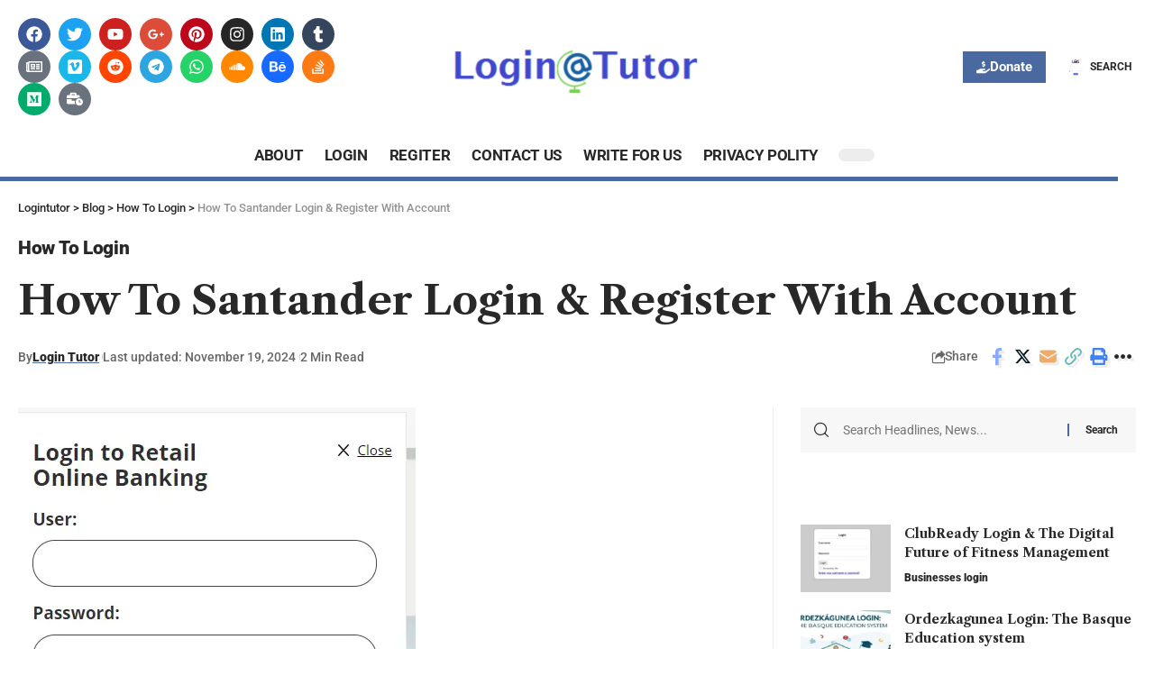

--- FILE ---
content_type: text/html; charset=UTF-8
request_url: https://logintutor.org/santander-login/
body_size: 49337
content:
<!DOCTYPE html>
<html lang="en-US" prefix="og: https://ogp.me/ns#">
<head><meta charset="UTF-8"><script>if(navigator.userAgent.match(/MSIE|Internet Explorer/i)||navigator.userAgent.match(/Trident\/7\..*?rv:11/i)){var href=document.location.href;if(!href.match(/[?&]nowprocket/)){if(href.indexOf("?")==-1){if(href.indexOf("#")==-1){document.location.href=href+"?nowprocket=1"}else{document.location.href=href.replace("#","?nowprocket=1#")}}else{if(href.indexOf("#")==-1){document.location.href=href+"&nowprocket=1"}else{document.location.href=href.replace("#","&nowprocket=1#")}}}}</script><script>class RocketLazyLoadScripts{constructor(){this.triggerEvents=["keydown","mousedown","mousemove","touchmove","touchstart","touchend","wheel"],this.userEventHandler=this._triggerListener.bind(this),this.touchStartHandler=this._onTouchStart.bind(this),this.touchMoveHandler=this._onTouchMove.bind(this),this.touchEndHandler=this._onTouchEnd.bind(this),this.clickHandler=this._onClick.bind(this),this.interceptedClicks=[],window.addEventListener("pageshow",(e=>{this.persisted=e.persisted})),window.addEventListener("DOMContentLoaded",(()=>{this._preconnect3rdParties()})),this.delayedScripts={normal:[],async:[],defer:[]},this.allJQueries=[]}_addUserInteractionListener(e){document.hidden?e._triggerListener():(this.triggerEvents.forEach((t=>window.addEventListener(t,e.userEventHandler,{passive:!0}))),window.addEventListener("touchstart",e.touchStartHandler,{passive:!0}),window.addEventListener("mousedown",e.touchStartHandler),document.addEventListener("visibilitychange",e.userEventHandler))}_removeUserInteractionListener(){this.triggerEvents.forEach((e=>window.removeEventListener(e,this.userEventHandler,{passive:!0}))),document.removeEventListener("visibilitychange",this.userEventHandler)}_onTouchStart(e){"HTML"!==e.target.tagName&&(window.addEventListener("touchend",this.touchEndHandler),window.addEventListener("mouseup",this.touchEndHandler),window.addEventListener("touchmove",this.touchMoveHandler,{passive:!0}),window.addEventListener("mousemove",this.touchMoveHandler),e.target.addEventListener("click",this.clickHandler),this._renameDOMAttribute(e.target,"onclick","rocket-onclick"))}_onTouchMove(e){window.removeEventListener("touchend",this.touchEndHandler),window.removeEventListener("mouseup",this.touchEndHandler),window.removeEventListener("touchmove",this.touchMoveHandler,{passive:!0}),window.removeEventListener("mousemove",this.touchMoveHandler),e.target.removeEventListener("click",this.clickHandler),this._renameDOMAttribute(e.target,"rocket-onclick","onclick")}_onTouchEnd(e){window.removeEventListener("touchend",this.touchEndHandler),window.removeEventListener("mouseup",this.touchEndHandler),window.removeEventListener("touchmove",this.touchMoveHandler,{passive:!0}),window.removeEventListener("mousemove",this.touchMoveHandler)}_onClick(e){e.target.removeEventListener("click",this.clickHandler),this._renameDOMAttribute(e.target,"rocket-onclick","onclick"),this.interceptedClicks.push(e),e.preventDefault(),e.stopPropagation(),e.stopImmediatePropagation()}_replayClicks(){window.removeEventListener("touchstart",this.touchStartHandler,{passive:!0}),window.removeEventListener("mousedown",this.touchStartHandler),this.interceptedClicks.forEach((e=>{e.target.dispatchEvent(new MouseEvent("click",{view:e.view,bubbles:!0,cancelable:!0}))}))}_renameDOMAttribute(e,t,n){e.hasAttribute&&e.hasAttribute(t)&&(event.target.setAttribute(n,event.target.getAttribute(t)),event.target.removeAttribute(t))}_triggerListener(){this._removeUserInteractionListener(this),"loading"===document.readyState?document.addEventListener("DOMContentLoaded",this._loadEverythingNow.bind(this)):this._loadEverythingNow()}_preconnect3rdParties(){let e=[];document.querySelectorAll("script[type=rocketlazyloadscript]").forEach((t=>{if(t.hasAttribute("src")){const n=new URL(t.src).origin;n!==location.origin&&e.push({src:n,crossOrigin:t.crossOrigin||"module"===t.getAttribute("data-rocket-type")})}})),e=[...new Map(e.map((e=>[JSON.stringify(e),e]))).values()],this._batchInjectResourceHints(e,"preconnect")}async _loadEverythingNow(){this.lastBreath=Date.now(),this._delayEventListeners(),this._delayJQueryReady(this),this._handleDocumentWrite(),this._registerAllDelayedScripts(),this._preloadAllScripts(),await this._loadScriptsFromList(this.delayedScripts.normal),await this._loadScriptsFromList(this.delayedScripts.defer),await this._loadScriptsFromList(this.delayedScripts.async);try{await this._triggerDOMContentLoaded(),await this._triggerWindowLoad()}catch(e){}window.dispatchEvent(new Event("rocket-allScriptsLoaded")),this._replayClicks()}_registerAllDelayedScripts(){document.querySelectorAll("script[type=rocketlazyloadscript]").forEach((e=>{e.hasAttribute("src")?e.hasAttribute("async")&&!1!==e.async?this.delayedScripts.async.push(e):e.hasAttribute("defer")&&!1!==e.defer||"module"===e.getAttribute("data-rocket-type")?this.delayedScripts.defer.push(e):this.delayedScripts.normal.push(e):this.delayedScripts.normal.push(e)}))}async _transformScript(e){return await this._littleBreath(),new Promise((t=>{const n=document.createElement("script");[...e.attributes].forEach((e=>{let t=e.nodeName;"type"!==t&&("data-rocket-type"===t&&(t="type"),n.setAttribute(t,e.nodeValue))})),e.hasAttribute("src")?(n.addEventListener("load",t),n.addEventListener("error",t)):(n.text=e.text,t());try{e.parentNode.replaceChild(n,e)}catch(e){t()}}))}async _loadScriptsFromList(e){const t=e.shift();return t?(await this._transformScript(t),this._loadScriptsFromList(e)):Promise.resolve()}_preloadAllScripts(){this._batchInjectResourceHints([...this.delayedScripts.normal,...this.delayedScripts.defer,...this.delayedScripts.async],"preload")}_batchInjectResourceHints(e,t){var n=document.createDocumentFragment();e.forEach((e=>{if(e.src){const i=document.createElement("link");i.href=e.src,i.rel=t,"preconnect"!==t&&(i.as="script"),e.getAttribute&&"module"===e.getAttribute("data-rocket-type")&&(i.crossOrigin=!0),e.crossOrigin&&(i.crossOrigin=e.crossOrigin),n.appendChild(i)}})),document.head.appendChild(n)}_delayEventListeners(){let e={};function t(t,n){!function(t){function n(n){return e[t].eventsToRewrite.indexOf(n)>=0?"rocket-"+n:n}e[t]||(e[t]={originalFunctions:{add:t.addEventListener,remove:t.removeEventListener},eventsToRewrite:[]},t.addEventListener=function(){arguments[0]=n(arguments[0]),e[t].originalFunctions.add.apply(t,arguments)},t.removeEventListener=function(){arguments[0]=n(arguments[0]),e[t].originalFunctions.remove.apply(t,arguments)})}(t),e[t].eventsToRewrite.push(n)}function n(e,t){let n=e[t];Object.defineProperty(e,t,{get:()=>n||function(){},set(i){e["rocket"+t]=n=i}})}t(document,"DOMContentLoaded"),t(window,"DOMContentLoaded"),t(window,"load"),t(window,"pageshow"),t(document,"readystatechange"),n(document,"onreadystatechange"),n(window,"onload"),n(window,"onpageshow")}_delayJQueryReady(e){let t=window.jQuery;Object.defineProperty(window,"jQuery",{get:()=>t,set(n){if(n&&n.fn&&!e.allJQueries.includes(n)){n.fn.ready=n.fn.init.prototype.ready=function(t){e.domReadyFired?t.bind(document)(n):document.addEventListener("rocket-DOMContentLoaded",(()=>t.bind(document)(n)))};const t=n.fn.on;n.fn.on=n.fn.init.prototype.on=function(){if(this[0]===window){function e(e){return e.split(" ").map((e=>"load"===e||0===e.indexOf("load.")?"rocket-jquery-load":e)).join(" ")}"string"==typeof arguments[0]||arguments[0]instanceof String?arguments[0]=e(arguments[0]):"object"==typeof arguments[0]&&Object.keys(arguments[0]).forEach((t=>{delete Object.assign(arguments[0],{[e(t)]:arguments[0][t]})[t]}))}return t.apply(this,arguments),this},e.allJQueries.push(n)}t=n}})}async _triggerDOMContentLoaded(){this.domReadyFired=!0,await this._littleBreath(),document.dispatchEvent(new Event("rocket-DOMContentLoaded")),await this._littleBreath(),window.dispatchEvent(new Event("rocket-DOMContentLoaded")),await this._littleBreath(),document.dispatchEvent(new Event("rocket-readystatechange")),await this._littleBreath(),document.rocketonreadystatechange&&document.rocketonreadystatechange()}async _triggerWindowLoad(){await this._littleBreath(),window.dispatchEvent(new Event("rocket-load")),await this._littleBreath(),window.rocketonload&&window.rocketonload(),await this._littleBreath(),this.allJQueries.forEach((e=>e(window).trigger("rocket-jquery-load"))),await this._littleBreath();const e=new Event("rocket-pageshow");e.persisted=this.persisted,window.dispatchEvent(e),await this._littleBreath(),window.rocketonpageshow&&window.rocketonpageshow({persisted:this.persisted})}_handleDocumentWrite(){const e=new Map;document.write=document.writeln=function(t){const n=document.currentScript,i=document.createRange(),r=n.parentElement;let o=e.get(n);void 0===o&&(o=n.nextSibling,e.set(n,o));const s=document.createDocumentFragment();i.setStart(s,0),s.appendChild(i.createContextualFragment(t)),r.insertBefore(s,o)}}async _littleBreath(){Date.now()-this.lastBreath>45&&(await this._requestAnimFrame(),this.lastBreath=Date.now())}async _requestAnimFrame(){return document.hidden?new Promise((e=>setTimeout(e))):new Promise((e=>requestAnimationFrame(e)))}static run(){const e=new RocketLazyLoadScripts;e._addUserInteractionListener(e)}}RocketLazyLoadScripts.run();</script>
	<script type="rocketlazyloadscript" async src="https://pagead2.googlesyndication.com/pagead/js/adsbygoogle.js?client=ca-pub-8387063536575199"
     crossorigin="anonymous"></script>
	<meta name="google-site-verification" content="xpEyyh5RO2Z-tJZznZHJa4HORTwrOsJ0KlZeeDaU7gU" />
	<script type="rocketlazyloadscript" data-minify="1" charset="UTF-8" src="https://logintutor.org/wp-content/cache/min/1/sendwebpush/client_services/677641d587465.js?ver=1766578713" async>
</script>
    
    <meta http-equiv="X-UA-Compatible" content="IE=edge">
    <meta name="viewport" content="width=device-width, initial-scale=1">
    <link rel="profile" href="https://gmpg.org/xfn/11">
	
<!-- Search Engine Optimization by Rank Math PRO - https://rankmath.com/ -->
<title>How To Santander Login &amp; Register With Account - Logintutor</title><link rel="preload" as="style" href="https://fonts.googleapis.com/css?family=Roboto%3A400%2C500%2C700%2C900%2C100italic%2C300italic%2C400italic%2C500italic%2C700italic%2C900italic%7CLibre%20Caslon%20Text%3A700%2C400italic%2C400%7COxygen%3A400%2C700%7CEncode%20Sans%20Condensed%3A400%2C500%2C600%2C700%2C800&#038;display=swap" /><link rel="stylesheet" href="https://fonts.googleapis.com/css?family=Roboto%3A400%2C500%2C700%2C900%2C100italic%2C300italic%2C400italic%2C500italic%2C700italic%2C900italic%7CLibre%20Caslon%20Text%3A700%2C400italic%2C400%7COxygen%3A400%2C700%7CEncode%20Sans%20Condensed%3A400%2C500%2C600%2C700%2C800&#038;display=swap" media="print" onload="this.media='all'" /><noscript><link rel="stylesheet" href="https://fonts.googleapis.com/css?family=Roboto%3A400%2C500%2C700%2C900%2C100italic%2C300italic%2C400italic%2C500italic%2C700italic%2C900italic%7CLibre%20Caslon%20Text%3A700%2C400italic%2C400%7COxygen%3A400%2C700%7CEncode%20Sans%20Condensed%3A400%2C500%2C600%2C700%2C800&#038;display=swap" /></noscript><style id="rocket-critical-css">.wp-block-latest-posts{box-sizing:border-box}.wp-block-latest-posts.wp-block-latest-posts__list{list-style:none}.wp-block-latest-posts.wp-block-latest-posts__list li{clear:both;overflow-wrap:break-word}ul{box-sizing:border-box}.wp-block-search__button{margin-left:10px;word-break:normal}.wp-block-search__inside-wrapper{display:flex;flex:auto;flex-wrap:nowrap;max-width:100%}.wp-block-search__label{width:100%}.wp-block-search__input{appearance:none;border:1px solid #949494;flex-grow:1;margin-left:0;margin-right:0;min-width:3rem;padding:8px;text-decoration:unset!important}.entry-content{counter-reset:footnotes}:root{--wp--preset--font-size--normal:16px;--wp--preset--font-size--huge:42px}.screen-reader-text{border:0;clip-path:inset(50%);height:1px;margin:-1px;overflow:hidden;padding:0;position:absolute;width:1px;word-wrap:normal!important}.slideout-navigation.main-navigation:not(.is-open):not(.slideout-transition){display:none}.slideout-overlay{z-index:100000;position:fixed;width:100%;height:100%;height:100vh;min-height:100%;top:0;right:0;bottom:0;left:0;background-color:rgba(0,0,0,.8);visibility:hidden;opacity:0}.slideout-overlay button.slideout-exit{position:fixed;top:0;background-color:transparent;color:#fff;font-size:30px;border:0;opacity:0}#generate-slideout-menu{z-index:100001}@media (max-width:768px){.slideout-overlay button.slideout-exit{font-size:20px;padding:10px}.slideout-overlay{top:-100px;height:calc(100% + 100px);height:calc(100vh + 100px);min-height:calc(100% + 100px)}}:root{--effect:all .25s cubic-bezier(0.32, 0.74, 0.57, 1);--timing:cubic-bezier(0.32, 0.74, 0.57, 1);--shadow-12:#0000001f;--shadow-20:#00000005;--round-3:3px;--height-34:34px;--height-40:40px;--padding-40:0 40px;--round-5:5px;--round-7:7px;--shadow-7:#00000012;--dark-accent:#191c20;--dark-accent-0:#191c2000;--dark-accent-90:#191c20f2;--meta-b-family:var(--meta-family);--meta-b-fcolor:#282828;--meta-b-fspace:normal;--meta-b-fstyle:normal;--meta-b-fweight:600;--meta-b-transform:none;--nav-bg:#ffffff;--nav-bg-from:#ffffff;--nav-bg-to:#ffffff;--subnav-bg:#ffffff;--subnav-bg-from:#ffffff;--subnav-bg-to:#ffffff;--indicator-bg-from:#ff0084;--indicator-bg-to:#2c2cf8;--bottom-border-color:var(--flex-gray-15);--column-border-color:var(--flex-gray-15);--audio-color:#ffa052;--dribbble-color:#fb70a6;--excerpt-color:#666666;--fb-color:#89abfc;--g-color:#ff184e;--gallery-color:#729dff;--heading-color:var(--body-fcolor);--ig-color:#7e40b6;--linkedin-color:#007bb6;--nav-color:#282828;--pin-color:#f74c53;--flipboard-color:#f52828;--privacy-color:#ffffff;--review-color:#ffc300;--soundcloud-color:#fd794a;--subnav-color:#282828;--telegam-color:#649fdf;--twitter-color:#00151c;--video-color:#ffc300;--vimeo-color:#44bbe1;--ytube-color:#ef464b;--nav-color-10:#28282820;--subnav-color-10:#28282820;--g-color-90:#ff184ee6;--absolute-dark:#242424;--body-family:'Oxygen', sans-serif;--btn-family:'Encode Sans Condensed', sans-serif;--cat-family:'Oxygen', sans-serif;--dwidgets-family:'Oxygen', sans-serif;--h1-family:'Encode Sans Condensed', sans-serif;--h2-family:'Encode Sans Condensed', sans-serif;--h3-family:'Encode Sans Condensed', sans-serif;--h4-family:'Encode Sans Condensed', sans-serif;--h5-family:'Encode Sans Condensed', sans-serif;--h6-family:'Encode Sans Condensed', sans-serif;--input-family:'Encode Sans Condensed', sans-serif;--menu-family:'Encode Sans Condensed', sans-serif;--meta-family:'Encode Sans Condensed', sans-serif;--submenu-family:'Encode Sans Condensed', sans-serif;--tagline-family:'Encode Sans Condensed', sans-serif;--body-fcolor:#282828;--btn-fcolor:inherit;--h1-fcolor:inherit;--h2-fcolor:inherit;--h3-fcolor:inherit;--h4-fcolor:inherit;--h5-fcolor:inherit;--h6-fcolor:inherit;--input-fcolor:inherit;--meta-fcolor:#666666;--tagline-fcolor:inherit;--body-fsize:16px;--btn-fsize:12px;--cat-fsize:10px;--dwidgets-fsize:13px;--excerpt-fsize:14px;--h1-fsize:40px;--h2-fsize:28px;--h3-fsize:22px;--h4-fsize:16px;--h5-fsize:14px;--h6-fsize:13px;--headline-fsize:45px;--input-fsize:14px;--menu-fsize:17px;--meta-fsize:13px;--submenu-fsize:13px;--tagline-fsize:28px;--body-fspace:normal;--btn-fspace:normal;--cat-fspace:.07em;--dwidgets-fspace:0;--h1-fspace:normal;--h2-fspace:normal;--h3-fspace:normal;--h4-fspace:normal;--h5-fspace:normal;--h6-fspace:normal;--input-fspace:normal;--menu-fspace:-.02em;--meta-fspace:normal;--submenu-fspace:-.02em;--tagline-fspace:normal;--body-fstyle:normal;--btn-fstyle:normal;--cat-fstyle:normal;--dwidgets-fstyle:normal;--h1-fstyle:normal;--h2-fstyle:normal;--h3-fstyle:normal;--h4-fstyle:normal;--h5-fstyle:normal;--h6-fstyle:normal;--input-fstyle:normal;--menu-fstyle:normal;--meta-fstyle:normal;--submenu-fstyle:normal;--tagline-fstyle:normal;--body-fweight:400;--btn-fweight:700;--cat-fweight:700;--dwidgets-fweight:600;--h1-fweight:700;--h2-fweight:700;--h3-fweight:700;--h4-fweight:700;--h5-fweight:700;--h6-fweight:600;--input-fweight:400;--menu-fweight:600;--meta-fweight:400;--submenu-fweight:500;--tagline-fweight:400;--flex-gray-15:#88888826;--flex-gray-20:#88888833;--flex-gray-40:#88888866;--flex-gray-7:#88888812;--dribbble-hcolor:#ff407f;--fb-hcolor:#1f82ec;--ig-hcolor:#8823b6;--linkedin-hcolor:#006ab1;--pin-hcolor:#f60c19;--flipboard-hcolor:#e00a0a;--soundcloud-hcolor:#ff5313;--telegam-hcolor:#3885d9;--twitter-hcolor:#13b9ee;--vimeo-hcolor:#16b1e3;--ytube-hcolor:#fc161e;--indicator-height:4px;--nav-height:60px;--absolute-light:#dddddd;--solid-light:#fafafa;--em-mini:.8em;--rem-mini:.8rem;--transparent-nav-color:#ffffff;--swiper-navigation-size:44px;--tagline-s-fsize:22px;--em-small:.92em;--rem-small:.92rem;--bottom-spacing:35px;--box-spacing:5%;--el-spacing:12px;--heading-sub-color:var(--g-color);--body-transform:none;--btn-transform:none;--cat-transform:uppercase;--dwidgets-transform:none;--h1-transform:none;--h2-transform:none;--h3-transform:none;--h4-transform:none;--h5-transform:none;--h6-transform:none;--input-transform:none;--menu-transform:none;--meta-transform:none;--submenu-transform:none;--tagline-transform:none;--awhite:#ffffff;--solid-white:#ffffff;--max-width-wo-sb:100%;--alignwide-w:1600px;--bookmark-color:#62b088;--bookmark-color-90:#62b088f2}body:not([data-theme='dark']) [data-mode='dark']{display:none!important}html,body,div,span,h1,h3,h4,p,a,em,small,strong,ul,li,form,label{font-family:inherit;font-size:100%;font-weight:inherit;font-style:inherit;line-height:inherit;margin:0;padding:0;vertical-align:baseline;border:0;outline:0}html{font-size:var(--body-fsize);overflow-x:hidden;-ms-text-size-adjust:100%;-webkit-text-size-adjust:100%;text-size-adjust:100%}body{font-family:var(--body-family);font-size:var(--body-fsize);font-weight:var(--body-fweight);font-style:var(--body-fstyle);line-height:1.7;display:block;margin:0;letter-spacing:var(--body-fspace);text-transform:var(--body-transform);color:var(--body-fcolor);background-color:var(--solid-white)}*{-moz-box-sizing:border-box;-webkit-box-sizing:border-box;box-sizing:border-box}:before,:after{-moz-box-sizing:border-box;-webkit-box-sizing:border-box;box-sizing:border-box}.site-outer{position:relative;display:block;overflow:clip;max-width:100%;background-color:var(--solid-white)}.site-wrap{position:relative;display:block;margin:0;padding:0}.site-wrap{z-index:1;min-height:45vh}button,input{overflow:visible}[type=checkbox]{box-sizing:border-box;padding:0}em{font-weight:normal;font-style:italic}a{text-decoration:none;color:inherit;background-color:transparent}strong{font-weight:700}small{font-size:80%}img{max-width:100%;height:auto;vertical-align:middle;border-style:none;-webkit-object-fit:cover;object-fit:cover}button,input,textarea{text-transform:none;color:inherit;outline:none!important}.screen-reader-text{position:absolute;overflow:hidden;clip:rect(1px,1px,1px,1px);width:1px;height:1px;margin:-1px;padding:0;word-wrap:normal!important;border:0;clip-path:inset(50%);-webkitcolorip-path:inset(50%)}[type=submit],button{-webkit-appearance:button}[type=submit]::-moz-focus-inner,button::-moz-focus-inner{padding:0;border-style:none}[type=submit]:-moz-focusring,button:-moz-focusring{outline:ButtonText dotted 1px}:-webkit-autofill{-webkit-box-shadow:0 0 0 30px #fafafa inset}[type='search']::-webkit-search-cancel-button,[type='search']::-webkit-search-decoration{-webkit-appearance:none}::-webkit-file-upload-button{font:inherit;-webkit-appearance:button}.clearfix:before,.clearfix:after{display:table;clear:both;content:' '}h1{font-family:var(--h1-family);font-size:var(--h1-fsize);font-weight:var(--h1-fweight);font-style:var(--h1-fstyle);line-height:var(--h1-fheight, 1.2);letter-spacing:var(--h1-fspace);text-transform:var(--h1-transform)}h1{color:var(--h1-fcolor)}h3,.h3{font-family:var(--h3-family);font-size:var(--h3-fsize);font-weight:var(--h3-fweight);font-style:var(--h3-fstyle);line-height:var(--h3-fheight, 1.3);letter-spacing:var(--h3-fspace);text-transform:var(--h3-transform)}h3{color:var(--h3-fcolor)}h4{font-family:var(--h4-family);font-size:var(--h4-fsize);font-weight:var(--h4-fweight);font-style:var(--h4-fstyle);line-height:var(--h4-fheight, 1.45);letter-spacing:var(--h4-fspace);text-transform:var(--h4-transform)}h4{color:var(--h4-fcolor)}.h5{font-family:var(--h5-family);font-size:var(--h5-fsize);font-weight:var(--h5-fweight);font-style:var(--h5-fstyle);line-height:var(--h5-fheight, 1.5);letter-spacing:var(--h5-fspace);text-transform:var(--h5-transform)}.h6{font-family:var(--h6-family);font-size:var(--h6-fsize);font-weight:var(--h6-fweight);font-style:var(--h6-fstyle);line-height:var(--h6-fheight, 1.5);letter-spacing:var(--h6-fspace);text-transform:var(--h6-transform)}.p-categories{font-family:var(--cat-family);font-size:var(--cat-fsize);font-weight:var(--cat-fweight);font-style:var(--cat-fstyle);letter-spacing:var(--cat-fspace);text-transform:var(--cat-transform)}.is-meta,.meta-text,.user-form label{font-family:var(--meta-family);font-size:var(--meta-fsize);font-weight:var(--meta-fweight);font-style:var(--meta-fstyle);letter-spacing:var(--meta-fspace);text-transform:var(--meta-transform)}.meta-label{font-family:var(--meta-family);font-weight:var(--meta-fweight);font-style:var(--meta-fstyle);letter-spacing:var(--meta-fspace);text-transform:var(--meta-transform);color:var(--meta-fcolor)}.is-meta{color:var(--meta-fcolor)}.meta-author,.meta-bold{font-family:var(--meta-b-family);font-size:inherit;font-weight:var(--meta-b-fweight);font-style:var(--meta-b-fstyle);letter-spacing:var(--meta-b-fspace);text-transform:var(--meta-b-transform)}input[type='text'],input[type='password'],input[type='email'],input[type='url'],input[type='search'],textarea{font-family:var(--input-family);font-size:var(--input-fsize);font-weight:var(--input-fweight);font-style:var(--input-fstyle);line-height:1.5;letter-spacing:var(--input-fspace);text-transform:var(--input-transform);color:var(--input-fcolor)}input[type='submit'],button,.button,.widget_block .wp-block-search [type='submit']{font-family:var(--btn-family);font-size:var(--btn-fsize);font-weight:var(--btn-fweight);font-style:var(--btn-fstyle);letter-spacing:var(--btn-fspace);text-transform:var(--btn-transform)}.s-title{font-family:var(--headline-family, var(--h1-family));font-size:var(--headline-fsize, var(--h1-fsize));font-weight:var(--headline-fweight, var(--h1-fweight));font-style:var(--headline-fstyle, var(--h1-fstyle));letter-spacing:var(--headline-fspace, var(--h1-fspace));text-transform:var(--headline-transform, var(--h1-transform));color:var(--headline-fcolor, var(--h1-fcolor))}.heading-title>*{font-family:var(--heading-family, inherit);font-size:var(--heading-fsize, inherit);font-weight:var(--heading-fweight, inherit);font-style:var(--heading-fstyle, inherit);letter-spacing:var(--heading-fspace, inherit);text-transform:var(--heading-transform, inherit)}input[type='text'],input[type='password'],input[type='email'],input[type='url'],input[type='search']{line-height:24px;max-width:100%;padding:12px 20px;white-space:nowrap;border:var(--input-border, none);border-radius:var(--round-3);outline:none!important;background-color:var(--input-bg, var(--flex-gray-7));-webkit-box-shadow:none!important;box-shadow:none!important}button{border:none;border-radius:var(--round-3);outline:none!important;-webkit-box-shadow:none;box-shadow:none}input[type='submit'],.button{line-height:var(--height-40);padding:var(--padding-40);white-space:nowrap;color:var(--awhite);border:none;border-radius:var(--round-3);outline:none!important;background:var(--g-color);-webkit-box-shadow:none;box-shadow:none}textarea{font-size:var(--input-fsize)!important;display:block;overflow:auto;width:100%;max-width:100%;padding:15px 20px;border:var(--input-border, none);border-radius:var(--round-7);outline:none;background-color:var(--input-bg, var(--flex-gray-7));-webkit-box-shadow:none!important;box-shadow:none!important}.rb-container{position:static;display:block;width:100%;max-width:var(--rb-width, 1280px);margin-right:auto;margin-left:auto}.edge-padding{padding-right:20px;padding-left:20px}.rb-section ul{list-style:none}h1,h3,h4,.h3,.h5,.h6,p{-ms-word-wrap:break-word;word-wrap:break-word}.wp-block-search__inside-wrapper{position:relative;display:flex;overflow:hidden;align-items:stretch;flex-flow:row nowrap;width:100%;border-radius:var(--round-7);background-color:var(--flex-gray-7)}.wp-block-search .wp-block-search__button{margin:0}.wp-block-search input[type='search']{position:relative;width:100%;padding:0 15px;border:none;background:none!important}.widget_block.widget_search form{position:relative;display:flex;overflow:hidden;align-items:stretch;flex-flow:row nowrap;width:100%}.widget_search.widget_block input[type='search']{padding:10px 20px}.wp-block-search [type='submit']{position:relative;height:100%;padding:5px 20px;color:inherit;border:none;background-color:transparent;box-shadow:none}.wp-block-search [type='submit']:before{position:absolute;top:50%;left:0;height:0.8em;margin-top:-0.4em;content:'';border-left:2px solid var(--g-color)}.mfp-hide,.is-hidden{display:none!important}.wp-block-search__label{display:none}button::-moz-focus-inner{padding:0;border:0}.rbi{font-family:'ruby-icon'!important;font-weight:normal;font-style:normal;font-variant:normal;text-transform:none;-webkit-font-smoothing:antialiased;-moz-osx-font-smoothing:grayscale;speak:none}.rbi-dribbble:before{content:'\e913'}.rbi-facebook:before{content:'\e915'}.rbi-instagram:before{content:'\e91e'}.rbi-linkedin:before{content:'\e91f'}.rbi-pinterest:before{content:'\e923'}.rbi-reddit:before{content:'\e928'}.rbi-soundcloud:before{content:'\e92c'}.rbi-telegram:before{content:'\e930'}.rbi-tumblr:before{content:'\e932'}.rbi-twitter:before{content:'\e988'}.rbi-vimeo:before{content:'\e937'}.rbi-whatsapp:before{content:'\e93b'}.rbi-youtube:before{content:'\e93e'}.rbi-cright:before{content:'\e902'}.rbi-myspace:before{content:'\30'}.rbi-gnews:before{content:'\e989'}.header-wrap{position:relative;display:block}.header-mobile{display:none}.navbar-left,.navbar-right,.navbar-center{display:flex;align-items:stretch;flex-flow:row nowrap}.navbar-left{flex-grow:1}.navbar-right>*{position:static;display:flex;align-items:center;height:100%}.navbar-outer .navbar-right>*{color:var(--nav-color)}.wnav-holder{padding-right:5px;padding-left:5px}.rb-search-form{position:relative;width:100%}.rb-search-submit{position:relative;display:flex}.rb-search-submit input[type='submit']{padding:0;opacity:0}.rb-search-submit i{font-size:var(--icon-size, inherit);line-height:1;position:absolute;top:0;bottom:0;left:0;display:flex;align-items:center;justify-content:flex-end;width:100%;padding-right:max(.4em,10px);color:var(--input-fcolor, currentColor)}.rb-search-form .search-icon{display:flex;flex-shrink:0}.search-icon-svg{font-size:20px;width:1em;height:1em;color:inherit;background-color:currentColor;background-repeat:no-repeat;-webkit-mask-size:cover;mask-size:cover}.search-icon>*{font-size:var(--icon-size, inherit);margin-right:max(.4em,10px);margin-left:max(.4em,10px);color:var(--input-fcolor, currentColor);fill:var(--input-fcolor, currentColor)}.search-form-inner{position:relative;display:flex;align-items:center;border:1px solid var(--flex-gray-15);border-radius:var(--round-5)}.header-wrap .search-form-inner{border-color:var(--subnav-color-10)}.mobile-collapse .search-form-inner{border-color:var(--submbnav-color-10, var(--flex-gray-15))}.rb-search-form .search-text{flex-grow:1}.rb-search-form input{width:100%;padding:.6em 0;border:none;background:none}.navbar-right{position:relative;flex-shrink:0}.burger-icon{position:relative;display:block;width:24px;height:16px;color:var(--nav-color, inherit)}.burger-icon>span{position:absolute;left:0;display:block;height:2px;border-radius:2px;background-color:currentColor}.burger-icon>span:nth-child(1){top:0;width:100%}.burger-icon>span:nth-child(2){top:50%;width:65%;margin-top:-1px}.burger-icon>span:nth-child(3){top:auto;bottom:0;width:40%}.collapse-footer{padding:15px;background-color:var(--subnav-color-10)}.header-search-form .h5{display:block;margin-bottom:10px}.is-form-layout .search-form-inner{width:100%;border-color:var(--search-form-color, var(--flex-gray-15))}.is-form-layout .search-icon{opacity:.5}.collapse-footer>*{margin-bottom:12px}.collapse-footer>*:last-child{margin-bottom:0}.collapse-copyright{font-size:var(--rem-mini);opacity:.7}.dark-mode-toggle-wrap{height:auto}.dark-mode-toggle{display:flex;align-items:center}.dark-mode-slide{position:relative;width:40px;height:14px;border-radius:20px;background-color:var(--flex-gray-15)}.dark-mode-slide-btn{position:absolute;top:-5px;left:0;display:flex;visibility:hidden;align-items:center;justify-content:center;width:24px;height:24px;opacity:0;border-radius:100%;background-color:var(--solid-white);box-shadow:0 1px 4px var(--shadow-12)!important}.mode-icon-dark{color:#ffffff;background-color:var(--g-color)}.mode-icon-dark:not(.activated){-webkit-transform:translateX(0px);transform:translateX(0px)}.mode-icon-default:not(.activated){-webkit-transform:translateX(16px);transform:translateX(16px)}.navbar-outer{position:relative;z-index:110;display:block;width:100%}.is-mstick .navbar-outer:not(.navbar-outer-template){min-height:var(--nav-height)}.header-mobile-wrap{position:relative;z-index:99;flex-grow:0;flex-shrink:0;color:var(--mbnav-color, var(--nav-color));background:var(--mbnav-bg, var(--nav-bg));background:-webkit-linear-gradient(left,var(--mbnav-bg-from, var(--nav-bg-from)) 0%,var(--mbnav-bg-to, var(--nav-bg-to)) 100%);background:linear-gradient(to right,var(--mbnav-bg-from, var(--nav-bg-from)) 0%,var(--mbnav-bg-to, var(--nav-bg-to)) 100%);box-shadow:0 4px 30px var(--shadow-7)}.header-mobile-wrap .navbar-right>*{color:inherit}.mobile-logo-wrap{display:flex;flex-grow:0;margin:0}.mobile-logo-wrap img{width:auto;max-height:var(--mbnav-height, 42px)}.collapse-holder{display:block;overflow-y:auto;width:100%}.mobile-collapse .header-search-form{margin-bottom:15px}.mobile-collapse .rb-search-form input{padding-left:0}.mbnav{display:flex;align-items:center;flex-flow:row nowrap;min-height:var(--mbnav-height, 42px)}.header-mobile-wrap .navbar-right{align-items:center;justify-content:flex-end}.mbnav-center .navbar-left,.mbnav-center .navbar-right{flex-grow:0;flex-shrink:0;width:30%}.mbnav-center .navbar-center{display:flex;justify-content:center;width:40%}.mbnav-center .wnav-holder{padding-right:3px;padding-left:3px}.mobile-toggle-wrap{display:flex;align-items:stretch}.mobile-menu-trigger{display:flex;align-items:center;padding-right:10px}.mobile-collapse{z-index:0;display:flex;visibility:hidden;overflow:hidden;flex-grow:1;height:0;opacity:0;color:var(--submbnav-color, var(--subnav-color));background:var(--submbnav-bg, var(--subnav-bg));background:-webkit-linear-gradient(left,var(--submbnav-bg-from, var(--subnav-bg-from)) 0%,var(--submbnav-bg-to, var(--subnav-bg-to)) 100%);background:linear-gradient(to right,var(--submbnav-bg-from, var(--subnav-bg-from)) 0%,var(--submbnav-bg-to, var(--subnav-bg-to)) 100%)}.collapse-sections{position:relative;max-width:100%;margin-top:20px;padding-top:20px}.collapse-inner{position:relative;display:block;width:100%;padding-top:15px}.collapse-inner>*:last-child{padding-bottom:90px}.collapse-sections>*{display:flex;flex-flow:row nowrap;margin-bottom:20px;padding-bottom:20px;border-bottom:1px solid var(--flex-gray-15)}.collapse-sections>*:last-child{margin-bottom:0;border-bottom:none}.mobile-socials a{font-size:16px;flex-shrink:0;padding:0 12px}.p-categories{display:flex;align-items:stretch;flex-flow:row wrap;flex-grow:1;gap:3px}.p-meta{position:relative;display:block}.meta-inner{display:flex;align-items:center;flex-flow:row wrap;gap:0.1em 0.7em}.meta-el{display:inline-flex;align-items:center;flex-flow:row wrap;width:var(--meta-width, auto);gap:.35em}.is-meta .meta-author a{text-decoration-color:transparent;text-decoration-line:underline;text-underline-offset:1px}.single-meta .meta-author a{text-decoration:underline solid var(--g-color)}.bookmark-notification{position:fixed;z-index:5000;right:0;bottom:50px;left:calc(50% - 200px);display:none;width:100%;max-width:400px;padding:0 20px;text-align:center}.p-category{font-family:inherit;font-weight:inherit;font-style:inherit;line-height:1;position:relative;z-index:1;display:inline-flex;flex-shrink:0;color:var(--cat-fcolor, inherit)}.ecat-text .p-category{line-height:inherit;display:inline-flex;align-items:center;flex-flow:row nowrap;color:var(--cat-highlight, inherit)}.ecat-text .p-categories{line-height:1.5}.ecat-text .p-categories{gap:7px}.heading-inner{position:relative;display:flex;align-items:center;flex-flow:row nowrap;width:100%}.heading-title>*{position:relative;z-index:1;color:var(--heading-color, inherit)}[class*='heading-layout-c'] .heading-inner{flex-flow:row wrap;text-align:center}.heading-layout-c10 .heading-title{display:flex;justify-content:center;width:100%}.block-h .heading-title{line-height:1;margin-bottom:0}.mobile-social-title{flex-grow:1}.logo-popup-outer{display:flex;width:100%;padding:40px;border-radius:10px;background:var(--solid-white);box-shadow:0 10px 30px var(--shadow-12)}.rb-user-popup-form{position:relative;max-width:350px;margin:auto}.logo-popup{width:100%}.login-popup-header{position:relative;display:block;margin-bottom:25px;padding-bottom:20px;text-align:center}.login-popup-header:after{position:absolute;bottom:0;left:50%;display:block;width:30px;margin-left:-15px;content:'';border-bottom:6px dotted var(--g-color)}.user-form label{line-height:1;display:block;margin-bottom:10px}.user-form form>*:not(:last-child){margin-bottom:15px}.user-form input[type='text'],.user-form input[type='password']{display:block;width:100%;border-radius:var(--round-7)}.user-form .login-submit{padding-top:7px}.user-form input[type='submit']{width:100%}.user-form-footer{line-height:1;display:flex;flex-flow:row nowrap;justify-content:center;margin-top:15px}.user-form-footer a{opacity:.7}.user-form-footer>*:not(:last-child){margin-right:7px;padding-right:7px;border-right:1px solid var(--flex-gray-15)}.widget{position:relative;display:block}.sidebar-inner .widget{clear:both;width:100%;margin-bottom:30px}.widget_recent_entries li{font-family:var(--h5-family);font-size:var(--h5-fsize);font-weight:var(--h5-fweight);position:relative;display:block;margin-bottom:15px;letter-spacing:var(--h5-fspace)}.widget_recent_entries li:before{font-family:'ruby-icon';font-size:8px;font-weight:normal;display:inline;margin-right:.4em;content:'\e900';vertical-align:middle;border-radius:var(--round-3)}.widget_recent_entries a{position:relative}.widget_recent_entries>ul>li:last-child{margin-bottom:0;padding-bottom:0;border-bottom:none!important}.textwidget p{margin-bottom:1rem}.sidebar-inner{top:0}.sidebar-inner .widget{overflow:inherit}.grid-container{position:relative;display:flex;flex-flow:row wrap;margin-right:-20px;margin-left:-20px}.grid-container>*{flex:0 0 100%;width:100%;padding-right:20px;padding-left:20px}.single-meta{display:flex;align-items:center;flex-flow:row nowrap;justify-content:space-between;width:100%;gap:15px}.smeta-in{display:flex;align-items:center;flex-flow:row nowrap;justify-content:flex-start;gap:12px}.smeta-sec{display:flex;flex-flow:column-reverse nowrap;text-align:left;gap:.1em}.smeta-extra{display:flex;align-items:center;flex-flow:row nowrap;flex-shrink:0}.single-header{position:relative;z-index:109;display:block}.s-cats,.s-title,.single-meta{margin-bottom:15px}.s-feat-outer{margin-bottom:30px}.feat-caption{position:relative;margin-top:10px;text-align:var(--caption-align, inherit)}.feat-caption .caption-text:before{position:relative;display:inline-flex;width:50px;height:1px;margin-right:12px;padding-top:.75em;content:'';vertical-align:top;border-bottom:1px solid var(--g-color)}.caption-text{position:relative;display:block;text-transform:none}.s-feat img{display:block;width:100%;object-fit:cover}.collapse-sections:before{position:absolute;z-index:1;top:0;right:0;left:0;overflow:hidden;height:3px;content:'';background-image:linear-gradient(to right,var(--submbnav-color-10, var(--subnav-color-10)) 20%,transparent 21%,transparent 100%);background-image:-webkit-linear-gradient(right,var(--submbnav-color-10, var(--subnav-color-10)) 20%,transparent 21%,transparent 100%);background-repeat:repeat-x;background-position:0 0;background-size:5px}.reading-indicator{position:fixed;z-index:9041;top:0;right:0;left:0;display:block;overflow:hidden;width:100%;height:var(--indicator-height)}#reading-progress{display:block;width:0;max-width:100%;height:100%;border-top-right-radius:5px;border-bottom-right-radius:5px;background:var(--g-color);background:linear-gradient(90deg,var(--indicator-bg-from) 0%,var(--indicator-bg-to) 100%);background:-webkit-linear-gradient(right,var(--indicator-bg-from),var(--indicator-bg-to))}.comment-form-comment label,.comment-form-author label,.comment-form-email label,.comment-form-url label,.no-comment .comment-reply-title{display:none}.comments-area{display:block}.comments-area #respond>#commentform{margin-top:15px}.comment-form{position:relative;display:block;margin-right:-10px;margin-left:-10px}.comment-form input[type='text'],.comment-form input[type='email'],.comment-form input[type='url']{width:100%}.comment-form>*{margin-bottom:20px;padding-right:10px;padding-left:10px}.comment-form-cookies-consent{display:flex;align-items:center;flex-flow:row nowrap;flex-basis:100%;width:100%}.comment-form-cookies-consent label{font-size:var(--rem-mini);padding-left:5px}.comment-notes .required{color:#ff4545}.comment-form>p.form-submit{display:block;margin-top:20px;margin-bottom:0}.comment-form .comment-notes{font-size:var(--rem-mini);margin-bottom:15px}.comment-notes #email-notes{font-style:italic}.comment-reply-title{line-height:1;margin-bottom:10px}.comment-form-comment label,.comment-form-author label,.comment-form-email label,.comment-form-url label,.no-comment .comment-reply-title{display:none}.single-standard-1 .single-header{padding-top:15px}.single-standard-1 .s-feat img{border-radius:var(--round-5)}.featured-lightbox-trigger{width:100%;height:100%}.e-ct-outer>*{margin-bottom:30px}.rbct{position:relative;display:block}.optimal-line-length:not(.without-sidebar) .s-ct-wrap:not(.has-lsl){max-width:730px;margin-right:auto;margin-left:auto}.rbct>*{max-width:100%;margin-top:0;margin-bottom:1.5rem}p:empty,.rbct p:empty{display:none}.rbct [class*='wp-block'] *{list-style:none}[class*='wp-block-latest'] a{font-family:var(--dwidgets-family);font-size:var(--dwidgets-fsize);font-weight:var(--dwidgets-fweight)!important;font-style:var(--dwidgets-fstyle)!important;line-height:1.4;text-decoration:none!important;letter-spacing:var(--dwidgets-fspace);text-transform:var(--dwidgets-transform)}button,.button{text-decoration:none}.wp-block-latest-posts li{font-family:var(--h4-family);font-size:var(--h4-fsize);font-weight:var(--h4-fweight);line-height:var(--h4-fheight, 1.4);position:relative;display:block}.wp-block-latest-posts li:before{font-family:'ruby-icon'!important;font-size:8px;font-weight:normal;display:inline;margin-right:6px;content:'\e900';vertical-align:middle}.font-resizer-trigger{display:inline-flex;align-items:center;flex-flow:row nowrap;padding-left:5px}.font-resizer-trigger:after{font-family:'ruby-icon'!important;font-size:9px;padding-left:1px;content:'\e961'}.w-sidebar{margin-bottom:50px}.w-sidebar .widget-heading{margin-bottom:20px}.meta-author,.meta-bold{color:var(--meta-b-fcolor, var(--body-fcolor))}@media (min-width:768px){.smeta-in .is-meta>*{font-size:1.15em}.comment-form .comment-form-author,.comment-form .comment-form-email,.comment-form .comment-form-url{float:left;width:33.33%}.s-ct{padding-bottom:15px}.sidebar-inner .widget{margin-bottom:40px}}@media (min-width:768px) and (max-width:1024px){.meta-el:not(.tablet-hide):not(.meta-avatar):not(.no-label):not(:last-child):after{display:inline-flex;width:var(--meta-style-w, 1px);height:var(--meta-style-h, 6px);margin-left:.25em;content:'';opacity:var(--meta-style-o, .3);border-radius:var(--meta-style-b, 0);background-color:var(--meta-fcolor)}}@media (min-width:992px){.grid-container{flex-flow:row nowrap}.grid-container>*:nth-child(1){flex:0 0 66.67%;width:66.67%}.grid-container>*:nth-child(2){flex:0 0 33.33%;width:33.33%}}@media (min-width:1025px){.grid-container{margin-right:-30px;margin-left:-30px}.grid-container>*{padding-right:30px;padding-left:30px}.single-sidebar.has-border{border-left:1px solid var(--flex-gray-15)}.heading-title>*{font-size:var(--heading-size-desktop, var(--heading-fsize, inherit))}.s-feat-outer{margin-bottom:40px}.single-standard-1 .single-header{padding-top:20px;padding-bottom:10px}.single-standard-1 .s-feat img{width:auto;max-width:100%}.s-title{margin-bottom:20px}.single-meta{margin-bottom:30px}.ecat-text.ecat-size-big .p-category{font-size:1.3em}.meta-el:not(.meta-avatar):not(.no-label):not(:last-child):after{display:inline-flex;width:var(--meta-style-w, 1px);height:var(--meta-style-h, 6px);margin-left:.25em;content:'';opacity:var(--meta-style-o, .3);border-radius:var(--meta-style-b, 0);background-color:var(--meta-fcolor)}.sticky-sidebar .sidebar-inner{position:-webkit-sticky;position:sticky;top:12px;padding-bottom:12px;will-change:top}.collapse-footer{padding:20px}.e-ct-outer>*{margin-bottom:35px}}@media (max-width:1024px){:root{--masonry-column:2;--h1-fsize:34px;--h2-fsize:24px;--h3-fsize:20px;--headline-fsize:34px;--bottom-spacing:30px}.header-template-inner{display:none}.header-mobile{display:flex;flex-flow:column nowrap}body:not(.yes-amp) .header-mobile{max-height:100vh}.is-mstick .navbar-outer:not(.navbar-outer-template){min-height:var(--mbnav-height, 42px)}.sidebar-inner{max-width:370px;margin-top:40px;margin-right:auto;margin-left:auto}.single-post .sidebar-inner{margin-top:15px}}@media (max-width:991px){.w-sidebar{margin-bottom:40px}.single-meta{flex-flow:column-reverse nowrap}.single-meta>*{width:100%;gap:10px}.burger-icon{color:var(--mbnav-color, var(--nav-color))}}@media (max-width:767px){:root{--height-34:28px;--height-40:34px;--padding-40:0 20px;--masonry-column:1;--h1-fheight:1.3;--h2-fheight:1.3;--h3-fheight:1.4;--bcrumb-fsize:11px;--body-fsize:15px;--btn-fsize:11px;--cat-fsize:10px;--dwidgets-fsize:12px;--eauthor-fsize:12px;--excerpt-fsize:13px;--h1-fsize:26px;--h2-fsize:21px;--h3-fsize:17px;--h4-fsize:15px;--h5-fsize:14px;--h6-fsize:14px;--headline-fsize:26px;--meta-fsize:12px;--tagline-fsize:17px;--rem-mini:.7rem;--tagline-s-fsize:17px;--el-spacing:10px;--rating-size:12px;--b-avatar-size:42px}.meta-el:not(.mobile-hide):not(.meta-avatar):not(.no-label):not(:last-child):after{display:inline-flex;width:var(--meta-style-w, 1px);height:var(--meta-style-h, 6px);margin-left:.25em;content:'';opacity:var(--meta-style-o, .3);border-radius:var(--meta-style-b, 0);background-color:var(--meta-fcolor)}input[type='text'],input[type='password'],input[type='email'],input[type='url'],input[type='search'],textarea{padding:7px 15px}.rb-user-popup-form{max-width:90%}.logo-popup-outer{padding:20px}.feat-caption .caption-text:before{width:30px;margin-right:10px}.collapse-sections:before{height:2px}.bookmark-notification{bottom:20px}.textwidget p{font-size:var(--rem-small)}}@font-face{font-family:'ruby-icon';font-display:swap;src:url(https://logintutor.org/wp-content/themes/foxiz/assets/fonts/icons.woff2?2.0.2) format('woff2');font-weight:normal;font-style:normal}</style><link rel="preload" href="https://logintutor.org/wp-content/cache/min/1/0abae15bfd0b60a55350d95c8c527bd8.css" data-rocket-async="style" as="style" onload="this.onload=null;this.rel='stylesheet'" onerror="this.removeAttribute('data-rocket-async')"  media="all" data-minify="1" />
<meta name="description" content="Santander Bank, a major global financial institution, provides a robust online banking platform that allows customers to manage their accounts conveniently."/>
<meta name="robots" content="follow, index, max-snippet:-1, max-video-preview:-1, max-image-preview:large"/>
<link rel="preconnect" href="https://fonts.gstatic.com" crossorigin><noscript></noscript><link rel="canonical" href="https://logintutor.org/santander-login/" />
<meta property="og:locale" content="en_US" />
<meta property="og:type" content="article" />
<meta property="og:title" content="How To Santander Login &amp; Register With Account - Logintutor" />
<meta property="og:description" content="Santander Bank, a major global financial institution, provides a robust online banking platform that allows customers to manage their accounts conveniently." />
<meta property="og:url" content="https://logintutor.org/santander-login/" />
<meta property="og:site_name" content="Logintutor" />
<meta property="article:section" content="How To Login" />
<meta property="og:updated_time" content="2024-11-19T05:24:34+00:00" />
<meta property="og:image" content="https://logintutor.org/wp-content/uploads/2022/08/3-3.webp" />
<meta property="og:image:secure_url" content="https://logintutor.org/wp-content/uploads/2022/08/3-3.webp" />
<meta property="og:image:width" content="441" />
<meta property="og:image:height" content="498" />
<meta property="og:image:alt" content="How To Santander Login &amp; Register With Account" />
<meta property="og:image:type" content="image/webp" />
<meta property="article:published_time" content="2024-11-19T05:24:31+00:00" />
<meta property="article:modified_time" content="2024-11-19T05:24:34+00:00" />
<meta name="twitter:card" content="summary_large_image" />
<meta name="twitter:title" content="How To Santander Login &amp; Register With Account - Logintutor" />
<meta name="twitter:description" content="Santander Bank, a major global financial institution, provides a robust online banking platform that allows customers to manage their accounts conveniently." />
<meta name="twitter:image" content="https://logintutor.org/wp-content/uploads/2022/08/3-3.webp" />
<meta name="twitter:label1" content="Written by" />
<meta name="twitter:data1" content="Login Tutor" />
<meta name="twitter:label2" content="Time to read" />
<meta name="twitter:data2" content="1 minute" />
<script type="application/ld+json" class="rank-math-schema-pro">{"@context":"https://schema.org","@graph":[{"@type":["Organization","Person"],"@id":"https://logintutor.org/#person","name":"Logintutor","url":"https://logintutor.org","logo":{"@type":"ImageObject","@id":"https://logintutor.org/#logo","url":"https://logintutor.org/wp-content/uploads/2021/06/cropped-cropped-cropped-logintutor-logo-2-2-1-1-150x67.png","contentUrl":"https://logintutor.org/wp-content/uploads/2021/06/cropped-cropped-cropped-logintutor-logo-2-2-1-1-150x67.png","caption":"Logintutor","inLanguage":"en-US"},"image":{"@id":"https://logintutor.org/#logo"}},{"@type":"WebSite","@id":"https://logintutor.org/#website","url":"https://logintutor.org","name":"Logintutor","publisher":{"@id":"https://logintutor.org/#person"},"inLanguage":"en-US"},{"@type":"ImageObject","@id":"https://logintutor.org/wp-content/uploads/2022/08/3-3.webp","url":"https://logintutor.org/wp-content/uploads/2022/08/3-3.webp","width":"441","height":"498","caption":"How To Santander Login &amp; Register With Account","inLanguage":"en-US"},{"@type":"BreadcrumbList","@id":"https://logintutor.org/santander-login/#breadcrumb","itemListElement":[{"@type":"ListItem","position":"1","item":{"@id":"https://logintutor.org","name":"Home"}},{"@type":"ListItem","position":"2","item":{"@id":"https://logintutor.org/santander-login/","name":"How To Santander Login &amp; Register With Account"}}]},{"@type":"WebPage","@id":"https://logintutor.org/santander-login/#webpage","url":"https://logintutor.org/santander-login/","name":"How To Santander Login &amp; Register With Account - Logintutor","datePublished":"2024-11-19T05:24:31+00:00","dateModified":"2024-11-19T05:24:34+00:00","isPartOf":{"@id":"https://logintutor.org/#website"},"primaryImageOfPage":{"@id":"https://logintutor.org/wp-content/uploads/2022/08/3-3.webp"},"inLanguage":"en-US","breadcrumb":{"@id":"https://logintutor.org/santander-login/#breadcrumb"}},{"@type":"Person","@id":"https://logintutor.org/author/surya-kachhetiya/","name":"Login Tutor","url":"https://logintutor.org/author/surya-kachhetiya/","image":{"@type":"ImageObject","@id":"https://secure.gravatar.com/avatar/1ccd0ae94b0ccad76541923f05d412342ea695e323d805567f1228cbe8270d7b?s=96&amp;d=mm&amp;r=g","url":"https://secure.gravatar.com/avatar/1ccd0ae94b0ccad76541923f05d412342ea695e323d805567f1228cbe8270d7b?s=96&amp;d=mm&amp;r=g","caption":"Login Tutor","inLanguage":"en-US"},"sameAs":["https://logintutor.org"]},{"@type":"NewsArticle","headline":"How To Santander Login &amp; Register With Account - Logintutor","datePublished":"2024-11-19T05:24:31+00:00","dateModified":"2024-11-19T05:24:34+00:00","author":{"@id":"https://logintutor.org/author/surya-kachhetiya/","name":"Login Tutor"},"publisher":{"@id":"https://logintutor.org/#person"},"description":"Santander Bank, a major global financial institution, provides a robust online banking platform that allows customers to manage their accounts conveniently.","copyrightYear":"2024","copyrightHolder":{"@id":"https://logintutor.org/#person"},"name":"How To Santander Login &amp; Register With Account - Logintutor","@id":"https://logintutor.org/santander-login/#richSnippet","isPartOf":{"@id":"https://logintutor.org/santander-login/#webpage"},"image":{"@id":"https://logintutor.org/wp-content/uploads/2022/08/3-3.webp"},"inLanguage":"en-US","mainEntityOfPage":{"@id":"https://logintutor.org/santander-login/#webpage"}}]}</script>
<!-- /Rank Math WordPress SEO plugin -->

<link rel='dns-prefetch' href='//www.googletagmanager.com' />
<link href='https://fonts.gstatic.com' crossorigin rel='preconnect' />
<link rel="alternate" type="application/rss+xml" title="Logintutor &raquo; Feed" href="https://logintutor.org/feed/" />
<link rel="alternate" type="application/rss+xml" title="Logintutor &raquo; Comments Feed" href="https://logintutor.org/comments/feed/" />
<link rel="alternate" type="application/rss+xml" title="Logintutor &raquo; How To Santander Login &amp; Register With Account Comments Feed" href="https://logintutor.org/santander-login/feed/" />
<link rel="alternate" title="oEmbed (JSON)" type="application/json+oembed" href="https://logintutor.org/wp-json/oembed/1.0/embed?url=https%3A%2F%2Flogintutor.org%2Fsantander-login%2F" />
<link rel="alternate" title="oEmbed (XML)" type="text/xml+oembed" href="https://logintutor.org/wp-json/oembed/1.0/embed?url=https%3A%2F%2Flogintutor.org%2Fsantander-login%2F&#038;format=xml" />
			<link rel="pingback" href="https://logintutor.org/xmlrpc.php"/>
		<script type="application/ld+json">{"@context":"https://schema.org","@type":"Organization","legalName":"Logintutor","url":"https://logintutor.org/","sameAs":["https://www.facebook.com/profile.php?id=100068917053116","https://x.com/TutorLoginorg","https://www.instagram.com/logintutor/","https://pinterest.com/logintutororg/","https://www.linkedin.com/in/login-tutor-a519a02a4/","https://www.tumblr.com/logindefault/771631107060989952/background-on-fresenius-medical-care","https://myspace.com/logintutor","https://www.youtube.com/@Logininfo","https://vimeo.com/loginturororg","https://www.reddit.com/user/suresheminent/","https://t.me/logintutororg","https://whatsapp.com/channel/0029VaFUZo523n3iMP82Uy0w","https://logintutor.org/feed/"]}</script>
<style id='wp-img-auto-sizes-contain-inline-css'>
img:is([sizes=auto i],[sizes^="auto," i]){contain-intrinsic-size:3000px 1500px}
/*# sourceURL=wp-img-auto-sizes-contain-inline-css */
</style>
<style id='wp-emoji-styles-inline-css'>

	img.wp-smiley, img.emoji {
		display: inline !important;
		border: none !important;
		box-shadow: none !important;
		height: 1em !important;
		width: 1em !important;
		margin: 0 0.07em !important;
		vertical-align: -0.1em !important;
		background: none !important;
		padding: 0 !important;
	}
/*# sourceURL=wp-emoji-styles-inline-css */
</style>

<style id='classic-theme-styles-inline-css'>
/*! This file is auto-generated */
.wp-block-button__link{color:#fff;background-color:#32373c;border-radius:9999px;box-shadow:none;text-decoration:none;padding:calc(.667em + 2px) calc(1.333em + 2px);font-size:1.125em}.wp-block-file__button{background:#32373c;color:#fff;text-decoration:none}
/*# sourceURL=/wp-includes/css/classic-themes.min.css */
</style>
<style id='global-styles-inline-css'>
:root{--wp--preset--aspect-ratio--square: 1;--wp--preset--aspect-ratio--4-3: 4/3;--wp--preset--aspect-ratio--3-4: 3/4;--wp--preset--aspect-ratio--3-2: 3/2;--wp--preset--aspect-ratio--2-3: 2/3;--wp--preset--aspect-ratio--16-9: 16/9;--wp--preset--aspect-ratio--9-16: 9/16;--wp--preset--color--black: #000000;--wp--preset--color--cyan-bluish-gray: #abb8c3;--wp--preset--color--white: #ffffff;--wp--preset--color--pale-pink: #f78da7;--wp--preset--color--vivid-red: #cf2e2e;--wp--preset--color--luminous-vivid-orange: #ff6900;--wp--preset--color--luminous-vivid-amber: #fcb900;--wp--preset--color--light-green-cyan: #7bdcb5;--wp--preset--color--vivid-green-cyan: #00d084;--wp--preset--color--pale-cyan-blue: #8ed1fc;--wp--preset--color--vivid-cyan-blue: #0693e3;--wp--preset--color--vivid-purple: #9b51e0;--wp--preset--gradient--vivid-cyan-blue-to-vivid-purple: linear-gradient(135deg,rgb(6,147,227) 0%,rgb(155,81,224) 100%);--wp--preset--gradient--light-green-cyan-to-vivid-green-cyan: linear-gradient(135deg,rgb(122,220,180) 0%,rgb(0,208,130) 100%);--wp--preset--gradient--luminous-vivid-amber-to-luminous-vivid-orange: linear-gradient(135deg,rgb(252,185,0) 0%,rgb(255,105,0) 100%);--wp--preset--gradient--luminous-vivid-orange-to-vivid-red: linear-gradient(135deg,rgb(255,105,0) 0%,rgb(207,46,46) 100%);--wp--preset--gradient--very-light-gray-to-cyan-bluish-gray: linear-gradient(135deg,rgb(238,238,238) 0%,rgb(169,184,195) 100%);--wp--preset--gradient--cool-to-warm-spectrum: linear-gradient(135deg,rgb(74,234,220) 0%,rgb(151,120,209) 20%,rgb(207,42,186) 40%,rgb(238,44,130) 60%,rgb(251,105,98) 80%,rgb(254,248,76) 100%);--wp--preset--gradient--blush-light-purple: linear-gradient(135deg,rgb(255,206,236) 0%,rgb(152,150,240) 100%);--wp--preset--gradient--blush-bordeaux: linear-gradient(135deg,rgb(254,205,165) 0%,rgb(254,45,45) 50%,rgb(107,0,62) 100%);--wp--preset--gradient--luminous-dusk: linear-gradient(135deg,rgb(255,203,112) 0%,rgb(199,81,192) 50%,rgb(65,88,208) 100%);--wp--preset--gradient--pale-ocean: linear-gradient(135deg,rgb(255,245,203) 0%,rgb(182,227,212) 50%,rgb(51,167,181) 100%);--wp--preset--gradient--electric-grass: linear-gradient(135deg,rgb(202,248,128) 0%,rgb(113,206,126) 100%);--wp--preset--gradient--midnight: linear-gradient(135deg,rgb(2,3,129) 0%,rgb(40,116,252) 100%);--wp--preset--font-size--small: 13px;--wp--preset--font-size--medium: 20px;--wp--preset--font-size--large: 36px;--wp--preset--font-size--x-large: 42px;--wp--preset--spacing--20: 0.44rem;--wp--preset--spacing--30: 0.67rem;--wp--preset--spacing--40: 1rem;--wp--preset--spacing--50: 1.5rem;--wp--preset--spacing--60: 2.25rem;--wp--preset--spacing--70: 3.38rem;--wp--preset--spacing--80: 5.06rem;--wp--preset--shadow--natural: 6px 6px 9px rgba(0, 0, 0, 0.2);--wp--preset--shadow--deep: 12px 12px 50px rgba(0, 0, 0, 0.4);--wp--preset--shadow--sharp: 6px 6px 0px rgba(0, 0, 0, 0.2);--wp--preset--shadow--outlined: 6px 6px 0px -3px rgb(255, 255, 255), 6px 6px rgb(0, 0, 0);--wp--preset--shadow--crisp: 6px 6px 0px rgb(0, 0, 0);}:where(.is-layout-flex){gap: 0.5em;}:where(.is-layout-grid){gap: 0.5em;}body .is-layout-flex{display: flex;}.is-layout-flex{flex-wrap: wrap;align-items: center;}.is-layout-flex > :is(*, div){margin: 0;}body .is-layout-grid{display: grid;}.is-layout-grid > :is(*, div){margin: 0;}:where(.wp-block-columns.is-layout-flex){gap: 2em;}:where(.wp-block-columns.is-layout-grid){gap: 2em;}:where(.wp-block-post-template.is-layout-flex){gap: 1.25em;}:where(.wp-block-post-template.is-layout-grid){gap: 1.25em;}.has-black-color{color: var(--wp--preset--color--black) !important;}.has-cyan-bluish-gray-color{color: var(--wp--preset--color--cyan-bluish-gray) !important;}.has-white-color{color: var(--wp--preset--color--white) !important;}.has-pale-pink-color{color: var(--wp--preset--color--pale-pink) !important;}.has-vivid-red-color{color: var(--wp--preset--color--vivid-red) !important;}.has-luminous-vivid-orange-color{color: var(--wp--preset--color--luminous-vivid-orange) !important;}.has-luminous-vivid-amber-color{color: var(--wp--preset--color--luminous-vivid-amber) !important;}.has-light-green-cyan-color{color: var(--wp--preset--color--light-green-cyan) !important;}.has-vivid-green-cyan-color{color: var(--wp--preset--color--vivid-green-cyan) !important;}.has-pale-cyan-blue-color{color: var(--wp--preset--color--pale-cyan-blue) !important;}.has-vivid-cyan-blue-color{color: var(--wp--preset--color--vivid-cyan-blue) !important;}.has-vivid-purple-color{color: var(--wp--preset--color--vivid-purple) !important;}.has-black-background-color{background-color: var(--wp--preset--color--black) !important;}.has-cyan-bluish-gray-background-color{background-color: var(--wp--preset--color--cyan-bluish-gray) !important;}.has-white-background-color{background-color: var(--wp--preset--color--white) !important;}.has-pale-pink-background-color{background-color: var(--wp--preset--color--pale-pink) !important;}.has-vivid-red-background-color{background-color: var(--wp--preset--color--vivid-red) !important;}.has-luminous-vivid-orange-background-color{background-color: var(--wp--preset--color--luminous-vivid-orange) !important;}.has-luminous-vivid-amber-background-color{background-color: var(--wp--preset--color--luminous-vivid-amber) !important;}.has-light-green-cyan-background-color{background-color: var(--wp--preset--color--light-green-cyan) !important;}.has-vivid-green-cyan-background-color{background-color: var(--wp--preset--color--vivid-green-cyan) !important;}.has-pale-cyan-blue-background-color{background-color: var(--wp--preset--color--pale-cyan-blue) !important;}.has-vivid-cyan-blue-background-color{background-color: var(--wp--preset--color--vivid-cyan-blue) !important;}.has-vivid-purple-background-color{background-color: var(--wp--preset--color--vivid-purple) !important;}.has-black-border-color{border-color: var(--wp--preset--color--black) !important;}.has-cyan-bluish-gray-border-color{border-color: var(--wp--preset--color--cyan-bluish-gray) !important;}.has-white-border-color{border-color: var(--wp--preset--color--white) !important;}.has-pale-pink-border-color{border-color: var(--wp--preset--color--pale-pink) !important;}.has-vivid-red-border-color{border-color: var(--wp--preset--color--vivid-red) !important;}.has-luminous-vivid-orange-border-color{border-color: var(--wp--preset--color--luminous-vivid-orange) !important;}.has-luminous-vivid-amber-border-color{border-color: var(--wp--preset--color--luminous-vivid-amber) !important;}.has-light-green-cyan-border-color{border-color: var(--wp--preset--color--light-green-cyan) !important;}.has-vivid-green-cyan-border-color{border-color: var(--wp--preset--color--vivid-green-cyan) !important;}.has-pale-cyan-blue-border-color{border-color: var(--wp--preset--color--pale-cyan-blue) !important;}.has-vivid-cyan-blue-border-color{border-color: var(--wp--preset--color--vivid-cyan-blue) !important;}.has-vivid-purple-border-color{border-color: var(--wp--preset--color--vivid-purple) !important;}.has-vivid-cyan-blue-to-vivid-purple-gradient-background{background: var(--wp--preset--gradient--vivid-cyan-blue-to-vivid-purple) !important;}.has-light-green-cyan-to-vivid-green-cyan-gradient-background{background: var(--wp--preset--gradient--light-green-cyan-to-vivid-green-cyan) !important;}.has-luminous-vivid-amber-to-luminous-vivid-orange-gradient-background{background: var(--wp--preset--gradient--luminous-vivid-amber-to-luminous-vivid-orange) !important;}.has-luminous-vivid-orange-to-vivid-red-gradient-background{background: var(--wp--preset--gradient--luminous-vivid-orange-to-vivid-red) !important;}.has-very-light-gray-to-cyan-bluish-gray-gradient-background{background: var(--wp--preset--gradient--very-light-gray-to-cyan-bluish-gray) !important;}.has-cool-to-warm-spectrum-gradient-background{background: var(--wp--preset--gradient--cool-to-warm-spectrum) !important;}.has-blush-light-purple-gradient-background{background: var(--wp--preset--gradient--blush-light-purple) !important;}.has-blush-bordeaux-gradient-background{background: var(--wp--preset--gradient--blush-bordeaux) !important;}.has-luminous-dusk-gradient-background{background: var(--wp--preset--gradient--luminous-dusk) !important;}.has-pale-ocean-gradient-background{background: var(--wp--preset--gradient--pale-ocean) !important;}.has-electric-grass-gradient-background{background: var(--wp--preset--gradient--electric-grass) !important;}.has-midnight-gradient-background{background: var(--wp--preset--gradient--midnight) !important;}.has-small-font-size{font-size: var(--wp--preset--font-size--small) !important;}.has-medium-font-size{font-size: var(--wp--preset--font-size--medium) !important;}.has-large-font-size{font-size: var(--wp--preset--font-size--large) !important;}.has-x-large-font-size{font-size: var(--wp--preset--font-size--x-large) !important;}
:where(.wp-block-post-template.is-layout-flex){gap: 1.25em;}:where(.wp-block-post-template.is-layout-grid){gap: 1.25em;}
:where(.wp-block-term-template.is-layout-flex){gap: 1.25em;}:where(.wp-block-term-template.is-layout-grid){gap: 1.25em;}
:where(.wp-block-columns.is-layout-flex){gap: 2em;}:where(.wp-block-columns.is-layout-grid){gap: 2em;}
:root :where(.wp-block-pullquote){font-size: 1.5em;line-height: 1.6;}
/*# sourceURL=global-styles-inline-css */
</style>


<link rel='preload'  href='https://logintutor.org/wp-content/uploads/elementor/css/post-34468.css?ver=1768841256' data-rocket-async="style" as="style" onload="this.onload=null;this.rel='stylesheet'" onerror="this.removeAttribute('data-rocket-async')"  media='all' />
<link rel='preload'  href='https://logintutor.org/wp-content/uploads/elementor/css/post-2814.css?ver=1768841256' data-rocket-async="style" as="style" onload="this.onload=null;this.rel='stylesheet'" onerror="this.removeAttribute('data-rocket-async')"  media='all' />
<link rel='preload'  href='https://logintutor.org/wp-content/uploads/elementor/css/post-2838.css?ver=1768841257' data-rocket-async="style" as="style" onload="this.onload=null;this.rel='stylesheet'" onerror="this.removeAttribute('data-rocket-async')"  media='all' />
<link rel='preload'  href='https://logintutor.org/wp-content/uploads/elementor/css/post-2865.css?ver=1768841257' data-rocket-async="style" as="style" onload="this.onload=null;this.rel='stylesheet'" onerror="this.removeAttribute('data-rocket-async')"  media='all' />




<style id='foxiz-style-inline-css'>
:root {--body-family:Roboto;--body-fweight:400;--body-transform:capitalize;--body-fsize:18px;--h1-family:Libre Caslon Text;--h1-fweight:700;--h2-family:Libre Caslon Text;--h2-fweight:700;--h3-family:Libre Caslon Text;--h3-fweight:700;--h4-family:Libre Caslon Text;--h4-fweight:700;--h5-family:Libre Caslon Text;--h5-fweight:700;--h6-family:Libre Caslon Text;--h6-fweight:700;--cat-family:Roboto;--cat-fweight:900;--cat-transform:inherit;--cat-fsize:16px;--cat-fspace:-.3px;--meta-family:Roboto;--meta-fweight:500;--meta-fcolor:#666666;--meta-fsize:12px;--meta-b-family:Roboto;--meta-b-fweight:900;--input-family:Roboto;--input-fweight:400;--btn-family:Roboto;--btn-fweight:700;--menu-family:Roboto;--menu-fweight:700;--submenu-family:Roboto;--submenu-fweight:700;--dwidgets-family:Roboto;--dwidgets-fweight:700;--dwidgets-fsize:15px;--headline-family:Libre Caslon Text;--headline-fweight:700;--tagline-family:Roboto;--tagline-fweight:700;--tagline-fsize:22px;--heading-family:Roboto;--heading-fweight:900;--subheading-family:Libre Caslon Text;--subheading-fweight:400;--quote-family:Libre Caslon Text;--quote-fweight:400;--quote-fstyle:italic;--excerpt-family:Roboto;--excerpt-fweight:400;--excerpt-fsize : 16px;--tagline-s-fsize : 22px;}@media (max-width: 1024px) {body {--cat-fsize : 14px;--excerpt-fsize : 14px;--dwidgets-fsize : 14px;--tagline-fsize : 18px;--tagline-s-fsize : 18px;}}@media (max-width: 767px) {body {--cat-fsize : 13px;--excerpt-fsize : 14px;--dwidgets-fsize : 14px;--tagline-fsize : 16px;--tagline-s-fsize : 16px;}}:root {--g-color :#4969a0;--g-color-90 :#4969a0e6;}[data-theme="dark"], .light-scheme {--solid-white :#000000;--meta-fcolor :#ffffff;--meta-b-fcolor :#ffffff;}[data-theme="dark"].is-hd-4 {--nav-bg: #191c20;--nav-bg-from: #191c20;--nav-bg-to: #191c20;}[data-theme="dark"].is-hd-5, [data-theme="dark"].is-hd-5:not(.sticky-on) {--nav-bg: #191c20;--nav-bg-from: #191c20;--nav-bg-to: #191c20;}:root {--mbnav-bg: #ffffff;--mbnav-bg-from: #ffffff;--mbnav-bg-to: #ffffff;--submbnav-bg: #000000;--submbnav-bg-from: #000000;--submbnav-bg-to: #4969a0;--submbnav-color :#ffffff;--submbnav-color-10 :#ffffff1a;}[data-theme="dark"] {--mbnav-bg: #000000;--mbnav-bg-from: #000000;--mbnav-bg-to: #4969a0;}:root {--max-width-wo-sb : 860px;--round-3 :0px;--round-5 :0px;--round-7 :0px;--hyperlink-line-color :var(--g-color);--mbnav-height :42px;}.breadcrumb-inner, .woocommerce-breadcrumb { font-family:Roboto;font-weight:500;}.p-readmore { font-family:Roboto;font-weight:700;}.mobile-menu > li > a  { font-family:Roboto;font-weight:700;}.mobile-menu .sub-menu a { font-family:Roboto;font-weight:700;}.mobile-qview a { font-family:Roboto;font-weight:700;}.search-header:before { background-repeat : no-repeat;background-size : cover;background-image : url(https://foxiz.themeruby.com/quantum/wp-content/uploads/sites/3/2022/12/bgs.png);background-attachment : scroll;background-position : center center;}[data-theme="dark"] .search-header:before { background-repeat : no-repeat;background-size : cover;background-attachment : scroll;background-position : center center;}.footer-has-bg { background-color : #0000000a;}[data-theme="dark"] .footer-has-bg { background-color : #16181c;}#amp-mobile-version-switcher { display: none; }.search-icon-svg { background-image: url(https://logintutor.org/wp-content/uploads/2021/10/vulms-login.webp); background-size: cover; background-color: transparent; }.mobile-menu .sub-menu > * {flex: 0 0 100%}
/*# sourceURL=foxiz-style-inline-css */
</style>
<style id='rocket-lazyload-inline-css'>
.rll-youtube-player{position:relative;padding-bottom:56.23%;height:0;overflow:hidden;max-width:100%;}.rll-youtube-player:focus-within{outline: 2px solid currentColor;outline-offset: 5px;}.rll-youtube-player iframe{position:absolute;top:0;left:0;width:100%;height:100%;z-index:100;background:0 0}.rll-youtube-player img{bottom:0;display:block;left:0;margin:auto;max-width:100%;width:100%;position:absolute;right:0;top:0;border:none;height:auto;-webkit-transition:.4s all;-moz-transition:.4s all;transition:.4s all}.rll-youtube-player img:hover{-webkit-filter:brightness(75%)}.rll-youtube-player .play{height:100%;width:100%;left:0;top:0;position:absolute;background:url(https://logintutor.org/wp-content/plugins/wp-rocket/assets/img/youtube.png) no-repeat center;background-color: transparent !important;cursor:pointer;border:none;}.wp-embed-responsive .wp-has-aspect-ratio .rll-youtube-player{position:absolute;padding-bottom:0;width:100%;height:100%;top:0;bottom:0;left:0;right:0}
/*# sourceURL=rocket-lazyload-inline-css */
</style>


<script type="rocketlazyloadscript" src="https://logintutor.org/wp-includes/js/jquery/jquery.min.js?ver=3.7.1" id="jquery-core-js" defer></script>
<script type="rocketlazyloadscript" src="https://logintutor.org/wp-includes/js/jquery/jquery-migrate.min.js?ver=3.4.1" id="jquery-migrate-js" defer></script>

<!-- Google tag (gtag.js) snippet added by Site Kit -->
<!-- Google Analytics snippet added by Site Kit -->
<script type="rocketlazyloadscript" src="https://www.googletagmanager.com/gtag/js?id=G-G2ZMLEFFFD" id="google_gtagjs-js" async></script>
<script type="rocketlazyloadscript" id="google_gtagjs-js-after">
window.dataLayer = window.dataLayer || [];function gtag(){dataLayer.push(arguments);}
gtag("set","linker",{"domains":["logintutor.org"]});
gtag("js", new Date());
gtag("set", "developer_id.dZTNiMT", true);
gtag("config", "G-G2ZMLEFFFD", {"googlesitekit_post_date":"20241119","googlesitekit_post_categories":"How To Login"});
 window._googlesitekit = window._googlesitekit || {}; window._googlesitekit.throttledEvents = []; window._googlesitekit.gtagEvent = (name, data) => { var key = JSON.stringify( { name, data } ); if ( !! window._googlesitekit.throttledEvents[ key ] ) { return; } window._googlesitekit.throttledEvents[ key ] = true; setTimeout( () => { delete window._googlesitekit.throttledEvents[ key ]; }, 5 ); gtag( "event", name, { ...data, event_source: "site-kit" } ); }; 
//# sourceURL=google_gtagjs-js-after
</script>
<script type="rocketlazyloadscript" data-minify="1" src="https://logintutor.org/wp-content/cache/min/1/wp-content/themes/foxiz/assets/js/highlight-share.js?ver=1766578713" id="highlight-share-js" defer></script>
<link rel="preload" href="https://logintutor.org/wp-content/themes/foxiz/assets/fonts/icons.woff2" as="font" type="font/woff2" crossorigin="anonymous"> <link rel="https://api.w.org/" href="https://logintutor.org/wp-json/" /><link rel="alternate" title="JSON" type="application/json" href="https://logintutor.org/wp-json/wp/v2/posts/33212" /><link rel="EditURI" type="application/rsd+xml" title="RSD" href="https://logintutor.org/xmlrpc.php?rsd" />
<meta name="generator" content="WordPress 6.9" />
<link rel='shortlink' href='https://logintutor.org/?p=33212' />
<meta name="generator" content="Site Kit by Google 1.170.0" /><meta name="generator" content="Elementor 3.34.1; features: e_font_icon_svg, additional_custom_breakpoints; settings: css_print_method-external, google_font-enabled, font_display-swap">
<script type="application/ld+json">{"@context":"https://schema.org","@type":"WebSite","@id":"https://logintutor.org/#website","url":"https://logintutor.org/","name":"Logintutor","potentialAction":{"@type":"SearchAction","target":"https://logintutor.org/?s={search_term_string}","query-input":"required name=search_term_string"}}</script>
      <meta name="onesignal" content="wordpress-plugin"/>
            <script type="rocketlazyloadscript">

      window.OneSignalDeferred = window.OneSignalDeferred || [];

      OneSignalDeferred.push(function(OneSignal) {
        var oneSignal_options = {};
        window._oneSignalInitOptions = oneSignal_options;

        oneSignal_options['serviceWorkerParam'] = { scope: '/wp-content/plugins/onesignal-free-web-push-notifications/sdk_files/push/onesignal/' };
oneSignal_options['serviceWorkerPath'] = 'OneSignalSDKWorker.js';

        OneSignal.Notifications.setDefaultUrl("https://logintutor.org");

        oneSignal_options['wordpress'] = true;
oneSignal_options['appId'] = '3e16203b-1148-43da-acb2-1bca214846e6';
oneSignal_options['allowLocalhostAsSecureOrigin'] = true;
oneSignal_options['welcomeNotification'] = { };
oneSignal_options['welcomeNotification']['title'] = "";
oneSignal_options['welcomeNotification']['message'] = "";
oneSignal_options['path'] = "https://logintutor.org/wp-content/plugins/onesignal-free-web-push-notifications/sdk_files/";
oneSignal_options['safari_web_id'] = "web.onesignal.auto.54d60a3d-c0d7-4ae1-b490-c29a9cfa7b70";
oneSignal_options['promptOptions'] = { };
oneSignal_options['notifyButton'] = { };
oneSignal_options['notifyButton']['enable'] = true;
oneSignal_options['notifyButton']['position'] = 'bottom-left';
oneSignal_options['notifyButton']['theme'] = 'default';
oneSignal_options['notifyButton']['size'] = 'medium';
oneSignal_options['notifyButton']['showCredit'] = true;
oneSignal_options['notifyButton']['text'] = {};
              OneSignal.init(window._oneSignalInitOptions);
                    });

      function documentInitOneSignal() {
        var oneSignal_elements = document.getElementsByClassName("OneSignal-prompt");

        var oneSignalLinkClickHandler = function(event) { OneSignal.Notifications.requestPermission(); event.preventDefault(); };        for(var i = 0; i < oneSignal_elements.length; i++)
          oneSignal_elements[i].addEventListener('click', oneSignalLinkClickHandler, false);
      }

      if (document.readyState === 'complete') {
           documentInitOneSignal();
      }
      else {
           window.addEventListener("load", function(event){
               documentInitOneSignal();
          });
      }
    </script>
			<style>
				.e-con.e-parent:nth-of-type(n+4):not(.e-lazyloaded):not(.e-no-lazyload),
				.e-con.e-parent:nth-of-type(n+4):not(.e-lazyloaded):not(.e-no-lazyload) * {
					background-image: none !important;
				}
				@media screen and (max-height: 1024px) {
					.e-con.e-parent:nth-of-type(n+3):not(.e-lazyloaded):not(.e-no-lazyload),
					.e-con.e-parent:nth-of-type(n+3):not(.e-lazyloaded):not(.e-no-lazyload) * {
						background-image: none !important;
					}
				}
				@media screen and (max-height: 640px) {
					.e-con.e-parent:nth-of-type(n+2):not(.e-lazyloaded):not(.e-no-lazyload),
					.e-con.e-parent:nth-of-type(n+2):not(.e-lazyloaded):not(.e-no-lazyload) * {
						background-image: none !important;
					}
				}
			</style>
			<script type="application/ld+json">{"@context":"http://schema.org","@type":"BreadcrumbList","itemListElement":[{"@type":"ListItem","position":4,"item":{"@id":"https://logintutor.org/santander-login/","name":"How To Santander Login &amp; Register With Account"}},{"@type":"ListItem","position":3,"item":{"@id":"https://logintutor.org/category/how-to-login/","name":"How To Login"}},{"@type":"ListItem","position":2,"item":{"@id":"https://logintutor.org/blog/","name":"Blog"}},{"@type":"ListItem","position":1,"item":{"@id":"https://logintutor.org","name":"Logintutor"}}]}</script>
		<style id="wp-custom-css">
			.site-info .grid-container .copyright-bar {
    font-size: 0;
}
.site-info .grid-container .copyright-bar span {
    font-size: 14px;
}
.entry-header h1, .page-header h1 {
    color: #0000FF; font-weight: bold;
}
.entry-content h2 {
    font-weight: 600;
    padding: 10px 10px 10px 25px;
    background-image: linear-gradient(to right top, #2900f9, #7d00fb, #ae00fd, #d700fe, #fb00ff);
    border-radius: 30px;
    color: white !important;
    box-shadow: rgba(23,43,99,.3) 0 7px 28px;
}
.entry-content h3 {
    font-weight: 600;
    padding: 5px 5px 5px 20px;
    background-image: linear-gradient(to right top, #3c9f13, #2efb00, #31ce05, #00fee4, #fb00ff);
    border-radius: 20px;
    color: white !important;
    box-shadow: rgba(23,43,99,.3) 0 7px 28px;
}
		</style>
		<noscript><style id="rocket-lazyload-nojs-css">.rll-youtube-player, [data-lazy-src]{display:none !important;}</style></noscript><script type="rocketlazyloadscript">
/*! loadCSS rel=preload polyfill. [c]2017 Filament Group, Inc. MIT License */
(function(w){"use strict";if(!w.loadCSS){w.loadCSS=function(){}}
var rp=loadCSS.relpreload={};rp.support=(function(){var ret;try{ret=w.document.createElement("link").relList.supports("preload")}catch(e){ret=!1}
return function(){return ret}})();rp.bindMediaToggle=function(link){var finalMedia=link.media||"all";function enableStylesheet(){link.media=finalMedia}
if(link.addEventListener){link.addEventListener("load",enableStylesheet)}else if(link.attachEvent){link.attachEvent("onload",enableStylesheet)}
setTimeout(function(){link.rel="stylesheet";link.media="only x"});setTimeout(enableStylesheet,3000)};rp.poly=function(){if(rp.support()){return}
var links=w.document.getElementsByTagName("link");for(var i=0;i<links.length;i++){var link=links[i];if(link.rel==="preload"&&link.getAttribute("as")==="style"&&!link.getAttribute("data-loadcss")){link.setAttribute("data-loadcss",!0);rp.bindMediaToggle(link)}}};if(!rp.support()){rp.poly();var run=w.setInterval(rp.poly,500);if(w.addEventListener){w.addEventListener("load",function(){rp.poly();w.clearInterval(run)})}else if(w.attachEvent){w.attachEvent("onload",function(){rp.poly();w.clearInterval(run)})}}
if(typeof exports!=="undefined"){exports.loadCSS=loadCSS}
else{w.loadCSS=loadCSS}}(typeof global!=="undefined"?global:this))
</script>	<script type="rocketlazyloadscript" async src="https://pagead2.googlesyndication.com/pagead/js/adsbygoogle.js?client=ca-pub-8387063536575199"
     crossorigin="anonymous"></script>
<!-- Header Login 1 -->
<ins class="adsbygoogle"
     style="display:block"
     data-ad-client="ca-pub-8387063536575199"
     data-ad-slot="9283708087"
     data-ad-format="auto"
     data-full-width-responsive="true"></ins>
<script type="rocketlazyloadscript">
     (adsbygoogle = window.adsbygoogle || []).push({});
</script>
	<script type="rocketlazyloadscript" async src="https://pagead2.googlesyndication.com/pagead/js/adsbygoogle.js?client=ca-pub-2534445714164991"
     crossorigin="anonymous"></script>
</head>
<body class="wp-singular post-template-default single single-post postid-33212 single-format-standard wp-custom-logo wp-embed-responsive wp-theme-foxiz personalized-all elementor-default elementor-kit-34468 menu-ani-3 hover-ani-3 btn-ani-1 is-rm-1 is-hd-rb_template is-standard-1 is-mstick yes-tstick is-backtop none-m-backtop" data-theme="default">
<div class="site-outer">
	<div id="site-header" class="header-wrap rb-section header-template">
					<div class="reading-indicator"><span id="reading-progress"></span></div>
		            <div class="navbar-outer navbar-template-outer">
                <div id="header-template-holder"><div class="header-template-inner">		<div data-elementor-type="wp-post" data-elementor-id="2814" class="elementor elementor-2814">
						<section class="elementor-section elementor-top-section elementor-element elementor-element-73a281e elementor-section-content-middle elementor-section-boxed elementor-section-height-default elementor-section-height-default" data-id="73a281e" data-element_type="section">
						<div class="elementor-container elementor-column-gap-custom">
					<div class="elementor-column elementor-col-33 elementor-top-column elementor-element elementor-element-8e63926" data-id="8e63926" data-element_type="column">
			<div class="elementor-widget-wrap elementor-element-populated">
						<div class="elementor-element elementor-element-96b8611 elementor-shape-circle e-grid-align-left elementor-grid-0 elementor-widget elementor-widget-social-icons" data-id="96b8611" data-element_type="widget" data-widget_type="social-icons.default">
				<div class="elementor-widget-container">
							<div class="elementor-social-icons-wrapper elementor-grid" role="list">
							<span class="elementor-grid-item" role="listitem">
					<a class="elementor-icon elementor-social-icon elementor-social-icon-facebook elementor-repeater-item-601d236" href="https://www.facebook.com/profile.php?id=100068917053116" target="_blank">
						<span class="elementor-screen-only">Facebook</span>
						<svg aria-hidden="true" class="e-font-icon-svg e-fab-facebook" viewBox="0 0 512 512" xmlns="http://www.w3.org/2000/svg"><path d="M504 256C504 119 393 8 256 8S8 119 8 256c0 123.78 90.69 226.38 209.25 245V327.69h-63V256h63v-54.64c0-62.15 37-96.48 93.67-96.48 27.14 0 55.52 4.84 55.52 4.84v61h-31.28c-30.8 0-40.41 19.12-40.41 38.73V256h68.78l-11 71.69h-57.78V501C413.31 482.38 504 379.78 504 256z"></path></svg>					</a>
				</span>
							<span class="elementor-grid-item" role="listitem">
					<a class="elementor-icon elementor-social-icon elementor-social-icon-twitter elementor-repeater-item-a0a9dca" href="https://x.com/TutorLoginorg" target="_blank">
						<span class="elementor-screen-only">Twitter</span>
						<svg aria-hidden="true" class="e-font-icon-svg e-fab-twitter" viewBox="0 0 512 512" xmlns="http://www.w3.org/2000/svg"><path d="M459.37 151.716c.325 4.548.325 9.097.325 13.645 0 138.72-105.583 298.558-298.558 298.558-59.452 0-114.68-17.219-161.137-47.106 8.447.974 16.568 1.299 25.34 1.299 49.055 0 94.213-16.568 130.274-44.832-46.132-.975-84.792-31.188-98.112-72.772 6.498.974 12.995 1.624 19.818 1.624 9.421 0 18.843-1.3 27.614-3.573-48.081-9.747-84.143-51.98-84.143-102.985v-1.299c13.969 7.797 30.214 12.67 47.431 13.319-28.264-18.843-46.781-51.005-46.781-87.391 0-19.492 5.197-37.36 14.294-52.954 51.655 63.675 129.3 105.258 216.365 109.807-1.624-7.797-2.599-15.918-2.599-24.04 0-57.828 46.782-104.934 104.934-104.934 30.213 0 57.502 12.67 76.67 33.137 23.715-4.548 46.456-13.32 66.599-25.34-7.798 24.366-24.366 44.833-46.132 57.827 21.117-2.273 41.584-8.122 60.426-16.243-14.292 20.791-32.161 39.308-52.628 54.253z"></path></svg>					</a>
				</span>
							<span class="elementor-grid-item" role="listitem">
					<a class="elementor-icon elementor-social-icon elementor-social-icon-youtube elementor-repeater-item-b3c2c6e" href="https://www.youtube.com/@Logininfo" target="_blank">
						<span class="elementor-screen-only">Youtube</span>
						<svg aria-hidden="true" class="e-font-icon-svg e-fab-youtube" viewBox="0 0 576 512" xmlns="http://www.w3.org/2000/svg"><path d="M549.655 124.083c-6.281-23.65-24.787-42.276-48.284-48.597C458.781 64 288 64 288 64S117.22 64 74.629 75.486c-23.497 6.322-42.003 24.947-48.284 48.597-11.412 42.867-11.412 132.305-11.412 132.305s0 89.438 11.412 132.305c6.281 23.65 24.787 41.5 48.284 47.821C117.22 448 288 448 288 448s170.78 0 213.371-11.486c23.497-6.321 42.003-24.171 48.284-47.821 11.412-42.867 11.412-132.305 11.412-132.305s0-89.438-11.412-132.305zm-317.51 213.508V175.185l142.739 81.205-142.739 81.201z"></path></svg>					</a>
				</span>
							<span class="elementor-grid-item" role="listitem">
					<a class="elementor-icon elementor-social-icon elementor-social-icon-google-plus-g elementor-repeater-item-3dad9b5" href="https://news.google.com/publications/CAAqBwgKMOGHqgsw4ZLCAw" target="_blank">
						<span class="elementor-screen-only">Google-plus-g</span>
						<svg aria-hidden="true" class="e-font-icon-svg e-fab-google-plus-g" viewBox="0 0 640 512" xmlns="http://www.w3.org/2000/svg"><path d="M386.061 228.496c1.834 9.692 3.143 19.384 3.143 31.956C389.204 370.205 315.599 448 204.8 448c-106.084 0-192-85.915-192-192s85.916-192 192-192c51.864 0 95.083 18.859 128.611 50.292l-52.126 50.03c-14.145-13.621-39.028-29.599-76.485-29.599-65.484 0-118.92 54.221-118.92 121.277 0 67.056 53.436 121.277 118.92 121.277 75.961 0 104.513-54.745 108.965-82.773H204.8v-66.009h181.261zm185.406 6.437V179.2h-56.001v55.733h-55.733v56.001h55.733v55.733h56.001v-55.733H627.2v-56.001h-55.733z"></path></svg>					</a>
				</span>
							<span class="elementor-grid-item" role="listitem">
					<a class="elementor-icon elementor-social-icon elementor-social-icon-pinterest elementor-repeater-item-09d1f29" href="https://pinterest.com/logintutororg/" target="_blank">
						<span class="elementor-screen-only">Pinterest</span>
						<svg aria-hidden="true" class="e-font-icon-svg e-fab-pinterest" viewBox="0 0 496 512" xmlns="http://www.w3.org/2000/svg"><path d="M496 256c0 137-111 248-248 248-25.6 0-50.2-3.9-73.4-11.1 10.1-16.5 25.2-43.5 30.8-65 3-11.6 15.4-59 15.4-59 8.1 15.4 31.7 28.5 56.8 28.5 74.8 0 128.7-68.8 128.7-154.3 0-81.9-66.9-143.2-152.9-143.2-107 0-163.9 71.8-163.9 150.1 0 36.4 19.4 81.7 50.3 96.1 4.7 2.2 7.2 1.2 8.3-3.3.8-3.4 5-20.3 6.9-28.1.6-2.5.3-4.7-1.7-7.1-10.1-12.5-18.3-35.3-18.3-56.6 0-54.7 41.4-107.6 112-107.6 60.9 0 103.6 41.5 103.6 100.9 0 67.1-33.9 113.6-78 113.6-24.3 0-42.6-20.1-36.7-44.8 7-29.5 20.5-61.3 20.5-82.6 0-19-10.2-34.9-31.4-34.9-24.9 0-44.9 25.7-44.9 60.2 0 22 7.4 36.8 7.4 36.8s-24.5 103.8-29 123.2c-5 21.4-3 51.6-.9 71.2C65.4 450.9 0 361.1 0 256 0 119 111 8 248 8s248 111 248 248z"></path></svg>					</a>
				</span>
							<span class="elementor-grid-item" role="listitem">
					<a class="elementor-icon elementor-social-icon elementor-social-icon-instagram elementor-repeater-item-40794c5" href="https://www.instagram.com/logintutor/" target="_blank">
						<span class="elementor-screen-only">Instagram</span>
						<svg aria-hidden="true" class="e-font-icon-svg e-fab-instagram" viewBox="0 0 448 512" xmlns="http://www.w3.org/2000/svg"><path d="M224.1 141c-63.6 0-114.9 51.3-114.9 114.9s51.3 114.9 114.9 114.9S339 319.5 339 255.9 287.7 141 224.1 141zm0 189.6c-41.1 0-74.7-33.5-74.7-74.7s33.5-74.7 74.7-74.7 74.7 33.5 74.7 74.7-33.6 74.7-74.7 74.7zm146.4-194.3c0 14.9-12 26.8-26.8 26.8-14.9 0-26.8-12-26.8-26.8s12-26.8 26.8-26.8 26.8 12 26.8 26.8zm76.1 27.2c-1.7-35.9-9.9-67.7-36.2-93.9-26.2-26.2-58-34.4-93.9-36.2-37-2.1-147.9-2.1-184.9 0-35.8 1.7-67.6 9.9-93.9 36.1s-34.4 58-36.2 93.9c-2.1 37-2.1 147.9 0 184.9 1.7 35.9 9.9 67.7 36.2 93.9s58 34.4 93.9 36.2c37 2.1 147.9 2.1 184.9 0 35.9-1.7 67.7-9.9 93.9-36.2 26.2-26.2 34.4-58 36.2-93.9 2.1-37 2.1-147.8 0-184.8zM398.8 388c-7.8 19.6-22.9 34.7-42.6 42.6-29.5 11.7-99.5 9-132.1 9s-102.7 2.6-132.1-9c-19.6-7.8-34.7-22.9-42.6-42.6-11.7-29.5-9-99.5-9-132.1s-2.6-102.7 9-132.1c7.8-19.6 22.9-34.7 42.6-42.6 29.5-11.7 99.5-9 132.1-9s102.7-2.6 132.1 9c19.6 7.8 34.7 22.9 42.6 42.6 11.7 29.5 9 99.5 9 132.1s2.7 102.7-9 132.1z"></path></svg>					</a>
				</span>
							<span class="elementor-grid-item" role="listitem">
					<a class="elementor-icon elementor-social-icon elementor-social-icon-linkedin elementor-repeater-item-d0e62d3" href="https://www.linkedin.com/in/login-tutor-a519a02a4/" target="_blank">
						<span class="elementor-screen-only">Linkedin</span>
						<svg aria-hidden="true" class="e-font-icon-svg e-fab-linkedin" viewBox="0 0 448 512" xmlns="http://www.w3.org/2000/svg"><path d="M416 32H31.9C14.3 32 0 46.5 0 64.3v383.4C0 465.5 14.3 480 31.9 480H416c17.6 0 32-14.5 32-32.3V64.3c0-17.8-14.4-32.3-32-32.3zM135.4 416H69V202.2h66.5V416zm-33.2-243c-21.3 0-38.5-17.3-38.5-38.5S80.9 96 102.2 96c21.2 0 38.5 17.3 38.5 38.5 0 21.3-17.2 38.5-38.5 38.5zm282.1 243h-66.4V312c0-24.8-.5-56.7-34.5-56.7-34.6 0-39.9 27-39.9 54.9V416h-66.4V202.2h63.7v29.2h.9c8.9-16.8 30.6-34.5 62.9-34.5 67.2 0 79.7 44.3 79.7 101.9V416z"></path></svg>					</a>
				</span>
							<span class="elementor-grid-item" role="listitem">
					<a class="elementor-icon elementor-social-icon elementor-social-icon-tumblr elementor-repeater-item-ea52d35" href="https://www.tumblr.com/logindefault/771631107060989952/background-on-fresenius-medical-care" target="_blank">
						<span class="elementor-screen-only">Tumblr</span>
						<svg aria-hidden="true" class="e-font-icon-svg e-fab-tumblr" viewBox="0 0 320 512" xmlns="http://www.w3.org/2000/svg"><path d="M309.8 480.3c-13.6 14.5-50 31.7-97.4 31.7-120.8 0-147-88.8-147-140.6v-144H17.9c-5.5 0-10-4.5-10-10v-68c0-7.2 4.5-13.6 11.3-16 62-21.8 81.5-76 84.3-117.1.8-11 6.5-16.3 16.1-16.3h70.9c5.5 0 10 4.5 10 10v115.2h83c5.5 0 10 4.4 10 9.9v81.7c0 5.5-4.5 10-10 10h-83.4V360c0 34.2 23.7 53.6 68 35.8 4.8-1.9 9-3.2 12.7-2.2 3.5.9 5.8 3.4 7.4 7.9l22 64.3c1.8 5 3.3 10.6-.4 14.5z"></path></svg>					</a>
				</span>
							<span class="elementor-grid-item" role="listitem">
					<a class="elementor-icon elementor-social-icon elementor-social-icon-newspaper elementor-repeater-item-135663a" href="https://myspace.com/logintutor" target="_blank">
						<span class="elementor-screen-only">Newspaper</span>
						<svg aria-hidden="true" class="e-font-icon-svg e-far-newspaper" viewBox="0 0 576 512" xmlns="http://www.w3.org/2000/svg"><path d="M552 64H112c-20.858 0-38.643 13.377-45.248 32H24c-13.255 0-24 10.745-24 24v272c0 30.928 25.072 56 56 56h496c13.255 0 24-10.745 24-24V88c0-13.255-10.745-24-24-24zM48 392V144h16v248c0 4.411-3.589 8-8 8s-8-3.589-8-8zm480 8H111.422c.374-2.614.578-5.283.578-8V112h416v288zM172 280h136c6.627 0 12-5.373 12-12v-96c0-6.627-5.373-12-12-12H172c-6.627 0-12 5.373-12 12v96c0 6.627 5.373 12 12 12zm28-80h80v40h-80v-40zm-40 140v-24c0-6.627 5.373-12 12-12h136c6.627 0 12 5.373 12 12v24c0 6.627-5.373 12-12 12H172c-6.627 0-12-5.373-12-12zm192 0v-24c0-6.627 5.373-12 12-12h104c6.627 0 12 5.373 12 12v24c0 6.627-5.373 12-12 12H364c-6.627 0-12-5.373-12-12zm0-144v-24c0-6.627 5.373-12 12-12h104c6.627 0 12 5.373 12 12v24c0 6.627-5.373 12-12 12H364c-6.627 0-12-5.373-12-12zm0 72v-24c0-6.627 5.373-12 12-12h104c6.627 0 12 5.373 12 12v24c0 6.627-5.373 12-12 12H364c-6.627 0-12-5.373-12-12z"></path></svg>					</a>
				</span>
							<span class="elementor-grid-item" role="listitem">
					<a class="elementor-icon elementor-social-icon elementor-social-icon-vimeo elementor-repeater-item-f9e6179" href="https://vimeo.com/loginturororg" target="_blank">
						<span class="elementor-screen-only">Vimeo</span>
						<svg aria-hidden="true" class="e-font-icon-svg e-fab-vimeo" viewBox="0 0 448 512" xmlns="http://www.w3.org/2000/svg"><path d="M403.2 32H44.8C20.1 32 0 52.1 0 76.8v358.4C0 459.9 20.1 480 44.8 480h358.4c24.7 0 44.8-20.1 44.8-44.8V76.8c0-24.7-20.1-44.8-44.8-44.8zM377 180.8c-1.4 31.5-23.4 74.7-66 129.4-44 57.2-81.3 85.8-111.7 85.8-18.9 0-34.8-17.4-47.9-52.3-25.5-93.3-36.4-148-57.4-148-2.4 0-10.9 5.1-25.4 15.2l-15.2-19.6c37.3-32.8 72.9-69.2 95.2-71.2 25.2-2.4 40.7 14.8 46.5 51.7 20.7 131.2 29.9 151 67.6 91.6 13.5-21.4 20.8-37.7 21.8-48.9 3.5-33.2-25.9-30.9-45.8-22.4 15.9-52.1 46.3-77.4 91.2-76 33.3.9 49 22.5 47.1 64.7z"></path></svg>					</a>
				</span>
							<span class="elementor-grid-item" role="listitem">
					<a class="elementor-icon elementor-social-icon elementor-social-icon-reddit elementor-repeater-item-9e45062" href="https://www.reddit.com/user/suresheminent/" target="_blank">
						<span class="elementor-screen-only">Reddit</span>
						<svg aria-hidden="true" class="e-font-icon-svg e-fab-reddit" viewBox="0 0 512 512" xmlns="http://www.w3.org/2000/svg"><path d="M201.5 305.5c-13.8 0-24.9-11.1-24.9-24.6 0-13.8 11.1-24.9 24.9-24.9 13.6 0 24.6 11.1 24.6 24.9 0 13.6-11.1 24.6-24.6 24.6zM504 256c0 137-111 248-248 248S8 393 8 256 119 8 256 8s248 111 248 248zm-132.3-41.2c-9.4 0-17.7 3.9-23.8 10-22.4-15.5-52.6-25.5-86.1-26.6l17.4-78.3 55.4 12.5c0 13.6 11.1 24.6 24.6 24.6 13.8 0 24.9-11.3 24.9-24.9s-11.1-24.9-24.9-24.9c-9.7 0-18 5.8-22.1 13.8l-61.2-13.6c-3-.8-6.1 1.4-6.9 4.4l-19.1 86.4c-33.2 1.4-63.1 11.3-85.5 26.8-6.1-6.4-14.7-10.2-24.1-10.2-34.9 0-46.3 46.9-14.4 62.8-1.1 5-1.7 10.2-1.7 15.5 0 52.6 59.2 95.2 132 95.2 73.1 0 132.3-42.6 132.3-95.2 0-5.3-.6-10.8-1.9-15.8 31.3-16 19.8-62.5-14.9-62.5zM302.8 331c-18.2 18.2-76.1 17.9-93.6 0-2.2-2.2-6.1-2.2-8.3 0-2.5 2.5-2.5 6.4 0 8.6 22.8 22.8 87.3 22.8 110.2 0 2.5-2.2 2.5-6.1 0-8.6-2.2-2.2-6.1-2.2-8.3 0zm7.7-75c-13.6 0-24.6 11.1-24.6 24.9 0 13.6 11.1 24.6 24.6 24.6 13.8 0 24.9-11.1 24.9-24.6 0-13.8-11-24.9-24.9-24.9z"></path></svg>					</a>
				</span>
							<span class="elementor-grid-item" role="listitem">
					<a class="elementor-icon elementor-social-icon elementor-social-icon-telegram elementor-repeater-item-937803a" href="https://t.me/logintutororg" target="_blank">
						<span class="elementor-screen-only">Telegram</span>
						<svg aria-hidden="true" class="e-font-icon-svg e-fab-telegram" viewBox="0 0 496 512" xmlns="http://www.w3.org/2000/svg"><path d="M248 8C111 8 0 119 0 256s111 248 248 248 248-111 248-248S385 8 248 8zm121.8 169.9l-40.7 191.8c-3 13.6-11.1 16.9-22.4 10.5l-62-45.7-29.9 28.8c-3.3 3.3-6.1 6.1-12.5 6.1l4.4-63.1 114.9-103.8c5-4.4-1.1-6.9-7.7-2.5l-142 89.4-61.2-19.1c-13.3-4.2-13.6-13.3 2.8-19.7l239.1-92.2c11.1-4 20.8 2.7 17.2 19.5z"></path></svg>					</a>
				</span>
							<span class="elementor-grid-item" role="listitem">
					<a class="elementor-icon elementor-social-icon elementor-social-icon-whatsapp elementor-repeater-item-78e21c1" href="https://whatsapp.com/channel/0029VaFUZo523n3iMP82Uy0w" target="_blank">
						<span class="elementor-screen-only">Whatsapp</span>
						<svg aria-hidden="true" class="e-font-icon-svg e-fab-whatsapp" viewBox="0 0 448 512" xmlns="http://www.w3.org/2000/svg"><path d="M380.9 97.1C339 55.1 283.2 32 223.9 32c-122.4 0-222 99.6-222 222 0 39.1 10.2 77.3 29.6 111L0 480l117.7-30.9c32.4 17.7 68.9 27 106.1 27h.1c122.3 0 224.1-99.6 224.1-222 0-59.3-25.2-115-67.1-157zm-157 341.6c-33.2 0-65.7-8.9-94-25.7l-6.7-4-69.8 18.3L72 359.2l-4.4-7c-18.5-29.4-28.2-63.3-28.2-98.2 0-101.7 82.8-184.5 184.6-184.5 49.3 0 95.6 19.2 130.4 54.1 34.8 34.9 56.2 81.2 56.1 130.5 0 101.8-84.9 184.6-186.6 184.6zm101.2-138.2c-5.5-2.8-32.8-16.2-37.9-18-5.1-1.9-8.8-2.8-12.5 2.8-3.7 5.6-14.3 18-17.6 21.8-3.2 3.7-6.5 4.2-12 1.4-32.6-16.3-54-29.1-75.5-66-5.7-9.8 5.7-9.1 16.3-30.3 1.8-3.7.9-6.9-.5-9.7-1.4-2.8-12.5-30.1-17.1-41.2-4.5-10.8-9.1-9.3-12.5-9.5-3.2-.2-6.9-.2-10.6-.2-3.7 0-9.7 1.4-14.8 6.9-5.1 5.6-19.4 19-19.4 46.3 0 27.3 19.9 53.7 22.6 57.4 2.8 3.7 39.1 59.7 94.8 83.8 35.2 15.2 49 16.5 66.6 13.9 10.7-1.6 32.8-13.4 37.4-26.4 4.6-13 4.6-24.1 3.2-26.4-1.3-2.5-5-3.9-10.5-6.6z"></path></svg>					</a>
				</span>
							<span class="elementor-grid-item" role="listitem">
					<a class="elementor-icon elementor-social-icon elementor-social-icon-soundcloud elementor-repeater-item-36d7b49" href="https://github.com/logintutor" target="_blank">
						<span class="elementor-screen-only">Soundcloud</span>
						<svg aria-hidden="true" class="e-font-icon-svg e-fab-soundcloud" viewBox="0 0 640 512" xmlns="http://www.w3.org/2000/svg"><path d="M111.4 256.3l5.8 65-5.8 68.3c-.3 2.5-2.2 4.4-4.4 4.4s-4.2-1.9-4.2-4.4l-5.6-68.3 5.6-65c0-2.2 1.9-4.2 4.2-4.2 2.2 0 4.1 2 4.4 4.2zm21.4-45.6c-2.8 0-4.7 2.2-5 5l-5 105.6 5 68.3c.3 2.8 2.2 5 5 5 2.5 0 4.7-2.2 4.7-5l5.8-68.3-5.8-105.6c0-2.8-2.2-5-4.7-5zm25.5-24.1c-3.1 0-5.3 2.2-5.6 5.3l-4.4 130 4.4 67.8c.3 3.1 2.5 5.3 5.6 5.3 2.8 0 5.3-2.2 5.3-5.3l5.3-67.8-5.3-130c0-3.1-2.5-5.3-5.3-5.3zM7.2 283.2c-1.4 0-2.2 1.1-2.5 2.5L0 321.3l4.7 35c.3 1.4 1.1 2.5 2.5 2.5s2.2-1.1 2.5-2.5l5.6-35-5.6-35.6c-.3-1.4-1.1-2.5-2.5-2.5zm23.6-21.9c-1.4 0-2.5 1.1-2.5 2.5l-6.4 57.5 6.4 56.1c0 1.7 1.1 2.8 2.5 2.8s2.5-1.1 2.8-2.5l7.2-56.4-7.2-57.5c-.3-1.4-1.4-2.5-2.8-2.5zm25.3-11.4c-1.7 0-3.1 1.4-3.3 3.3L47 321.3l5.8 65.8c.3 1.7 1.7 3.1 3.3 3.1 1.7 0 3.1-1.4 3.1-3.1l6.9-65.8-6.9-68.1c0-1.9-1.4-3.3-3.1-3.3zm25.3-2.2c-1.9 0-3.6 1.4-3.6 3.6l-5.8 70 5.8 67.8c0 2.2 1.7 3.6 3.6 3.6s3.6-1.4 3.9-3.6l6.4-67.8-6.4-70c-.3-2.2-2-3.6-3.9-3.6zm241.4-110.9c-1.1-.8-2.8-1.4-4.2-1.4-2.2 0-4.2.8-5.6 1.9-1.9 1.7-3.1 4.2-3.3 6.7v.8l-3.3 176.7 1.7 32.5 1.7 31.7c.3 4.7 4.2 8.6 8.9 8.6s8.6-3.9 8.6-8.6l3.9-64.2-3.9-177.5c-.4-3-2-5.8-4.5-7.2zm-26.7 15.3c-1.4-.8-2.8-1.4-4.4-1.4s-3.1.6-4.4 1.4c-2.2 1.4-3.6 3.9-3.6 6.7l-.3 1.7-2.8 160.8s0 .3 3.1 65.6v.3c0 1.7.6 3.3 1.7 4.7 1.7 1.9 3.9 3.1 6.4 3.1 2.2 0 4.2-1.1 5.6-2.5 1.7-1.4 2.5-3.3 2.5-5.6l.3-6.7 3.1-58.6-3.3-162.8c-.3-2.8-1.7-5.3-3.9-6.7zm-111.4 22.5c-3.1 0-5.8 2.8-5.8 6.1l-4.4 140.6 4.4 67.2c.3 3.3 2.8 5.8 5.8 5.8 3.3 0 5.8-2.5 6.1-5.8l5-67.2-5-140.6c-.2-3.3-2.7-6.1-6.1-6.1zm376.7 62.8c-10.8 0-21.1 2.2-30.6 6.1-6.4-70.8-65.8-126.4-138.3-126.4-17.8 0-35 3.3-50.3 9.4-6.1 2.2-7.8 4.4-7.8 9.2v249.7c0 5 3.9 8.6 8.6 9.2h218.3c43.3 0 78.6-35 78.6-78.3.1-43.6-35.2-78.9-78.5-78.9zm-296.7-60.3c-4.2 0-7.5 3.3-7.8 7.8l-3.3 136.7 3.3 65.6c.3 4.2 3.6 7.5 7.8 7.5 4.2 0 7.5-3.3 7.5-7.5l3.9-65.6-3.9-136.7c-.3-4.5-3.3-7.8-7.5-7.8zm-53.6-7.8c-3.3 0-6.4 3.1-6.4 6.7l-3.9 145.3 3.9 66.9c.3 3.6 3.1 6.4 6.4 6.4 3.6 0 6.4-2.8 6.7-6.4l4.4-66.9-4.4-145.3c-.3-3.6-3.1-6.7-6.7-6.7zm26.7 3.4c-3.9 0-6.9 3.1-6.9 6.9L227 321.3l3.9 66.4c.3 3.9 3.1 6.9 6.9 6.9s6.9-3.1 6.9-6.9l4.2-66.4-4.2-141.7c0-3.9-3-6.9-6.9-6.9z"></path></svg>					</a>
				</span>
							<span class="elementor-grid-item" role="listitem">
					<a class="elementor-icon elementor-social-icon elementor-social-icon-behance elementor-repeater-item-2b2d828" href="https://www.behance.net/logintutor" target="_blank">
						<span class="elementor-screen-only">Behance</span>
						<svg aria-hidden="true" class="e-font-icon-svg e-fab-behance" viewBox="0 0 576 512" xmlns="http://www.w3.org/2000/svg"><path d="M232 237.2c31.8-15.2 48.4-38.2 48.4-74 0-70.6-52.6-87.8-113.3-87.8H0v354.4h171.8c64.4 0 124.9-30.9 124.9-102.9 0-44.5-21.1-77.4-64.7-89.7zM77.9 135.9H151c28.1 0 53.4 7.9 53.4 40.5 0 30.1-19.7 42.2-47.5 42.2h-79v-82.7zm83.3 233.7H77.9V272h84.9c34.3 0 56 14.3 56 50.6 0 35.8-25.9 47-57.6 47zm358.5-240.7H376V94h143.7v34.9zM576 305.2c0-75.9-44.4-139.2-124.9-139.2-78.2 0-131.3 58.8-131.3 135.8 0 79.9 50.3 134.7 131.3 134.7 61.3 0 101-27.6 120.1-86.3H509c-6.7 21.9-34.3 33.5-55.7 33.5-41.3 0-63-24.2-63-65.3h185.1c.3-4.2.6-8.7.6-13.2zM390.4 274c2.3-33.7 24.7-54.8 58.5-54.8 35.4 0 53.2 20.8 56.2 54.8H390.4z"></path></svg>					</a>
				</span>
							<span class="elementor-grid-item" role="listitem">
					<a class="elementor-icon elementor-social-icon elementor-social-icon-stack-overflow elementor-repeater-item-9dfbbf1" href="https://substack.com/@logintutor" target="_blank">
						<span class="elementor-screen-only">Stack-overflow</span>
						<svg aria-hidden="true" class="e-font-icon-svg e-fab-stack-overflow" viewBox="0 0 384 512" xmlns="http://www.w3.org/2000/svg"><path d="M290.7 311L95 269.7 86.8 309l195.7 41zm51-87L188.2 95.7l-25.5 30.8 153.5 128.3zm-31.2 39.7L129.2 179l-16.7 36.5L293.7 300zM262 32l-32 24 119.3 160.3 32-24zm20.5 328h-200v39.7h200zm39.7 80H42.7V320h-40v160h359.5V320h-40z"></path></svg>					</a>
				</span>
							<span class="elementor-grid-item" role="listitem">
					<a class="elementor-icon elementor-social-icon elementor-social-icon-medium elementor-repeater-item-9c9aceb" href="https://medium.com/@suresh.eminent97" target="_blank">
						<span class="elementor-screen-only">Medium</span>
						<svg aria-hidden="true" class="e-font-icon-svg e-fab-medium" viewBox="0 0 448 512" xmlns="http://www.w3.org/2000/svg"><path d="M0 32v448h448V32H0zm372.2 106.1l-24 23c-2.1 1.6-3.1 4.2-2.7 6.7v169.3c-.4 2.6.6 5.2 2.7 6.7l23.5 23v5.1h-118V367l24.3-23.6c2.4-2.4 2.4-3.1 2.4-6.7V199.8l-67.6 171.6h-9.1L125 199.8v115c-.7 4.8 1 9.7 4.4 13.2l31.6 38.3v5.1H71.2v-5.1l31.6-38.3c3.4-3.5 4.9-8.4 4.1-13.2v-133c.4-3.7-1-7.3-3.8-9.8L75 138.1V133h87.3l67.4 148L289 133.1h83.2v5z"></path></svg>					</a>
				</span>
							<span class="elementor-grid-item" role="listitem">
					<a class="elementor-icon elementor-social-icon elementor-social-icon-business-time elementor-repeater-item-0d4b07d" href="https://about.me/logintutororg" target="_blank">
						<span class="elementor-screen-only">Business-time</span>
						<svg aria-hidden="true" class="e-font-icon-svg e-fas-business-time" viewBox="0 0 640 512" xmlns="http://www.w3.org/2000/svg"><path d="M496 224c-79.59 0-144 64.41-144 144s64.41 144 144 144 144-64.41 144-144-64.41-144-144-144zm64 150.29c0 5.34-4.37 9.71-9.71 9.71h-60.57c-5.34 0-9.71-4.37-9.71-9.71v-76.57c0-5.34 4.37-9.71 9.71-9.71h12.57c5.34 0 9.71 4.37 9.71 9.71V352h38.29c5.34 0 9.71 4.37 9.71 9.71v12.58zM496 192c5.4 0 10.72.33 16 .81V144c0-25.6-22.4-48-48-48h-80V48c0-25.6-22.4-48-48-48H176c-25.6 0-48 22.4-48 48v48H48c-25.6 0-48 22.4-48 48v80h395.12c28.6-20.09 63.35-32 100.88-32zM320 96H192V64h128v32zm6.82 224H208c-8.84 0-16-7.16-16-16v-48H0v144c0 25.6 22.4 48 48 48h291.43C327.1 423.96 320 396.82 320 368c0-16.66 2.48-32.72 6.82-48z"></path></svg>					</a>
				</span>
					</div>
						</div>
				</div>
					</div>
		</div>
				<div class="elementor-column elementor-col-33 elementor-top-column elementor-element elementor-element-0c95c8e" data-id="0c95c8e" data-element_type="column">
			<div class="elementor-widget-wrap elementor-element-populated">
						<div class="elementor-element elementor-element-b054d0a elementor-widget elementor-widget-foxiz-logo" data-id="b054d0a" data-element_type="widget" data-widget_type="foxiz-logo.default">
				<div class="elementor-widget-container">
							<div class="the-logo">
			<a href="https://logintutor.org/">
									<img loading="eager" decoding="async" data-mode="default" width="338" height="67" src="https://logintutor.org/wp-content/uploads/2021/06/cropped-cropped-cropped-logintutor-logo-2-2-1.png" alt="Login@Tutor"/>
					<img loading="eager" decoding="async" data-mode="dark" width="338" height="67" src="https://foxiz.themeruby.com/quantum/wp-content/uploads/sites/3/2022/12/quantum-light.png" alt=""/>
							</a>
					</div>
						</div>
				</div>
					</div>
		</div>
				<div class="elementor-column elementor-col-33 elementor-top-column elementor-element elementor-element-b701cbb" data-id="b701cbb" data-element_type="column">
			<div class="elementor-widget-wrap elementor-element-populated">
						<div class="elementor-element elementor-element-28a541f elementor-widget__width-auto elementor-widget elementor-widget-button" data-id="28a541f" data-element_type="widget" data-widget_type="button.default">
				<div class="elementor-widget-container">
									<div class="elementor-button-wrapper">
					<a class="elementor-button elementor-button-link elementor-size-sm" href="https://logintutor.org/contact-us/">
						<span class="elementor-button-content-wrapper">
						<span class="elementor-button-icon">
				<svg aria-hidden="true" class="e-font-icon-svg e-fas-hand-holding-usd" viewBox="0 0 576 512" xmlns="http://www.w3.org/2000/svg"><path d="M271.06,144.3l54.27,14.3a8.59,8.59,0,0,1,6.63,8.1c0,4.6-4.09,8.4-9.12,8.4h-35.6a30,30,0,0,1-11.19-2.2c-5.24-2.2-11.28-1.7-15.3,2l-19,17.5a11.68,11.68,0,0,0-2.25,2.66,11.42,11.42,0,0,0,3.88,15.74,83.77,83.77,0,0,0,34.51,11.5V240c0,8.8,7.83,16,17.37,16h17.37c9.55,0,17.38-7.2,17.38-16V222.4c32.93-3.6,57.84-31,53.5-63-3.15-23-22.46-41.3-46.56-47.7L282.68,97.4a8.59,8.59,0,0,1-6.63-8.1c0-4.6,4.09-8.4,9.12-8.4h35.6A30,30,0,0,1,332,83.1c5.23,2.2,11.28,1.7,15.3-2l19-17.5A11.31,11.31,0,0,0,368.47,61a11.43,11.43,0,0,0-3.84-15.78,83.82,83.82,0,0,0-34.52-11.5V16c0-8.8-7.82-16-17.37-16H295.37C285.82,0,278,7.2,278,16V33.6c-32.89,3.6-57.85,31-53.51,63C227.63,119.6,247,137.9,271.06,144.3ZM565.27,328.1c-11.8-10.7-30.2-10-42.6,0L430.27,402a63.64,63.64,0,0,1-40,14H272a16,16,0,0,1,0-32h78.29c15.9,0,30.71-10.9,33.25-26.6a31.2,31.2,0,0,0,.46-5.46A32,32,0,0,0,352,320H192a117.66,117.66,0,0,0-74.1,26.29L71.4,384H16A16,16,0,0,0,0,400v96a16,16,0,0,0,16,16H372.77a64,64,0,0,0,40-14L564,377a32,32,0,0,0,1.28-48.9Z"></path></svg>			</span>
									<span class="elementor-button-text">Donate</span>
					</span>
					</a>
				</div>
								</div>
				</div>
				<div class="elementor-element elementor-element-74a8a98 elementor-widget__width-auto elementor-widget elementor-widget-foxiz-search-icon" data-id="74a8a98" data-element_type="widget" data-widget_type="foxiz-search-icon.default">
				<div class="elementor-widget-container">
							<div class="wnav-holder w-header-search header-dropdown-outer">
			<a href="#" data-title="Search" class="icon-holder header-element search-btn search-trigger has-label" aria-label="search">
				<span class="search-icon-svg"></span>									<span class="header-search-label meta-text">Search</span>
							</a>
							<div class="header-dropdown">
					<div class="header-search-form is-icon-layout">
								<form method="get" action="https://logintutor.org/" class="rb-search-form live-search-form"  data-search="post" data-limit="0" data-follow="0">
			<div class="search-form-inner">
									<span class="search-icon"><span class="search-icon-svg"></span></span>
								<span class="search-text"><input type="text" class="field" placeholder="Search Headlines, News..." value="" name="s"/></span>
				<span class="rb-search-submit"><input type="submit" value="Search"/><i class="rbi rbi-cright" aria-hidden="true"></i></span>
									<span class="live-search-animation rb-loader"></span>
							</div>
			<div class="live-search-response"></div>		</form>
						</div>
				</div>
					</div>
						</div>
				</div>
					</div>
		</div>
					</div>
		</section>
				<section class="elementor-section elementor-top-section elementor-element elementor-element-d9b69d7 e-section-sticky is-smart-sticky elementor-section-boxed elementor-section-height-default elementor-section-height-default" data-id="d9b69d7" data-element_type="section" data-settings="{&quot;background_background&quot;:&quot;classic&quot;,&quot;header_sticky&quot;:&quot;section-sticky&quot;}">
						<div class="elementor-container elementor-column-gap-no">
					<div class="elementor-column elementor-col-100 elementor-top-column elementor-element elementor-element-69ae02b" data-id="69ae02b" data-element_type="column">
			<div class="elementor-widget-wrap elementor-element-populated">
						<div class="elementor-element elementor-element-52c13a3 elementor-widget__width-auto is-divider-none elementor-widget elementor-widget-foxiz-navigation" data-id="52c13a3" data-element_type="widget" data-widget_type="foxiz-navigation.default">
				<div class="elementor-widget-container">
							<nav id="site-navigation" class="main-menu-wrap template-menu" aria-label="main menu">
			<ul id="menu-menu-1" class="main-menu rb-menu large-menu" itemscope itemtype="https://www.schema.org/SiteNavigationElement"><li id="menu-item-32887" class="menu-item menu-item-type-post_type menu-item-object-page menu-item-32887"><a href="https://logintutor.org/about/"><span>ABOUT</span></a></li>
<li id="menu-item-33253" class="menu-item menu-item-type-custom menu-item-object-custom menu-item-33253"><a href="https://logintutor.org/wp-login.php"><span>LOGIN</span></a></li>
<li id="menu-item-33252" class="menu-item menu-item-type-custom menu-item-object-custom menu-item-33252"><a href="https://logintutor.org/wp-login.php?action=register"><span>REGITER</span></a></li>
<li id="menu-item-32891" class="menu-item menu-item-type-post_type menu-item-object-page menu-item-32891"><a href="https://logintutor.org/contact-us/"><span>CONTACT US</span></a></li>
<li id="menu-item-32895" class="menu-item menu-item-type-post_type menu-item-object-page menu-item-32895"><a href="https://logintutor.org/write-for-us/"><span>WRITE FOR US</span></a></li>
<li id="menu-item-33257" class="menu-item menu-item-type-post_type menu-item-object-page menu-item-33257"><a href="https://logintutor.org/privacy-policy/"><span>PRIVACY POLITY</span></a></li>
</ul>		</nav>
				<div id="s-title-sticky" class="s-title-sticky">
			<div class="s-title-sticky-left">
				<span class="sticky-title-label">Reading:</span>
				<span class="h4 sticky-title">How To Santander Login &amp; Register With Account</span>
			</div>
					<div class="sticky-share-list">
			<div class="t-shared-header meta-text">
				<i class="rbi rbi-share" aria-hidden="true"></i>					<span class="share-label">Share</span>			</div>
			<div class="sticky-share-list-items effect-fadeout is-color">            <a class="share-action share-trigger icon-facebook" aria-label="Share on Facebook" href="https://www.facebook.com/sharer.php?u=https%3A%2F%2Flogintutor.org%2Fsantander-login%2F" data-title="Facebook" data-gravity=n rel="nofollow"><i class="rbi rbi-facebook" aria-hidden="true"></i></a>
		        <a class="share-action share-trigger icon-twitter" aria-label="Share on Twitter" href="https://twitter.com/intent/tweet?text=How+To+Santander+Login+%26+Register+With+Account&amp;url=https%3A%2F%2Flogintutor.org%2Fsantander-login%2F&amp;via=Logintutor" data-title="Twitter" data-gravity=n rel="nofollow">
            <i class="rbi rbi-twitter" aria-hidden="true"></i></a>            <a class="share-action icon-email" aria-label="Email" href="mailto:?subject=How%20To%20Santander%20Login%20&#038;%20Register%20With%20Account%20BODY=I%20found%20this%20article%20interesting%20and%20thought%20of%20sharing%20it%20with%20you.%20Check%20it%20out:%20https://logintutor.org/santander-login/" data-title="Email" data-gravity=n rel="nofollow">
                <i class="rbi rbi-email" aria-hidden="true"></i></a>
		            <a class="share-action icon-copy copy-trigger" aria-label="Copy Link" href="#" data-copied="Copied!" data-link="https://logintutor.org/santander-login/" rel="nofollow" data-copy="Copy Link" data-gravity=n><i class="rbi rbi-link-o" aria-hidden="true"></i></a>
		            <a class="share-action icon-print" aria-label="Print" rel="nofollow" href="javascript:if(window.print)window.print()" data-title="Print" data-gravity=n><i class="rbi rbi-print" aria-hidden="true"></i></a>
					<a class="share-action native-share-trigger more-icon" aria-label="More"  href="#" data-link="https://logintutor.org/santander-login/" data-ptitle="How To Santander Login &amp; Register With Account" data-title="More"  data-gravity=n rel="nofollow"><i class="rbi rbi-more" aria-hidden="true"></i></a>
		</div>
		</div>
				</div>
					</div>
				</div>
				<div class="elementor-element elementor-element-e31f89b elementor-widget__width-auto elementor-widget elementor-widget-foxiz-dark-mode-toggle" data-id="e31f89b" data-element_type="widget" data-widget_type="foxiz-dark-mode-toggle.default">
				<div class="elementor-widget-container">
							<div class="dark-mode-toggle-wrap">
			<div class="dark-mode-toggle">
                <span class="dark-mode-slide">
                    <i class="dark-mode-slide-btn mode-icon-dark" data-title="Switch to Light"><svg class="svg-icon svg-mode-dark" aria-hidden="true" role="img" focusable="false" xmlns="http://www.w3.org/2000/svg" viewBox="0 0 512 512"><path fill="currentColor" d="M507.681,209.011c-1.297-6.991-7.324-12.111-14.433-12.262c-7.104-0.122-13.347,4.711-14.936,11.643 c-15.26,66.497-73.643,112.94-141.978,112.94c-80.321,0-145.667-65.346-145.667-145.666c0-68.335,46.443-126.718,112.942-141.976 c6.93-1.59,11.791-7.826,11.643-14.934c-0.149-7.108-5.269-13.136-12.259-14.434C287.546,1.454,271.735,0,256,0 C187.62,0,123.333,26.629,74.98,74.981C26.628,123.333,0,187.62,0,256s26.628,132.667,74.98,181.019 C123.333,485.371,187.62,512,256,512s132.667-26.629,181.02-74.981C485.372,388.667,512,324.38,512,256 C512,240.278,510.546,224.469,507.681,209.011z" /></svg></i>
                    <i class="dark-mode-slide-btn mode-icon-default" data-title="Switch to Dark"><svg class="svg-icon svg-mode-light" aria-hidden="true" role="img" focusable="false" xmlns="http://www.w3.org/2000/svg" viewBox="0 0 232.447 232.447"><path fill="currentColor" d="M116.211,194.8c-4.143,0-7.5,3.357-7.5,7.5v22.643c0,4.143,3.357,7.5,7.5,7.5s7.5-3.357,7.5-7.5V202.3 C123.711,198.157,120.354,194.8,116.211,194.8z" /><path fill="currentColor" d="M116.211,37.645c4.143,0,7.5-3.357,7.5-7.5V7.505c0-4.143-3.357-7.5-7.5-7.5s-7.5,3.357-7.5,7.5v22.641 C108.711,34.288,112.068,37.645,116.211,37.645z" /><path fill="currentColor" d="M50.054,171.78l-16.016,16.008c-2.93,2.929-2.931,7.677-0.003,10.606c1.465,1.466,3.385,2.198,5.305,2.198 c1.919,0,3.838-0.731,5.302-2.195l16.016-16.008c2.93-2.929,2.931-7.677,0.003-10.606C57.731,168.852,52.982,168.851,50.054,171.78 z" /><path fill="currentColor" d="M177.083,62.852c1.919,0,3.838-0.731,5.302-2.195L198.4,44.649c2.93-2.929,2.931-7.677,0.003-10.606 c-2.93-2.932-7.679-2.931-10.607-0.003l-16.016,16.008c-2.93,2.929-2.931,7.677-0.003,10.607 C173.243,62.12,175.163,62.852,177.083,62.852z" /><path fill="currentColor" d="M37.645,116.224c0-4.143-3.357-7.5-7.5-7.5H7.5c-4.143,0-7.5,3.357-7.5,7.5s3.357,7.5,7.5,7.5h22.645 C34.287,123.724,37.645,120.366,37.645,116.224z" /><path fill="currentColor" d="M224.947,108.724h-22.652c-4.143,0-7.5,3.357-7.5,7.5s3.357,7.5,7.5,7.5h22.652c4.143,0,7.5-3.357,7.5-7.5 S229.09,108.724,224.947,108.724z" /><path fill="currentColor" d="M50.052,60.655c1.465,1.465,3.384,2.197,5.304,2.197c1.919,0,3.839-0.732,5.303-2.196c2.93-2.929,2.93-7.678,0.001-10.606 L44.652,34.042c-2.93-2.93-7.679-2.929-10.606-0.001c-2.93,2.929-2.93,7.678-0.001,10.606L50.052,60.655z" /><path fill="currentColor" d="M182.395,171.782c-2.93-2.929-7.679-2.93-10.606-0.001c-2.93,2.929-2.93,7.678-0.001,10.607l16.007,16.008 c1.465,1.465,3.384,2.197,5.304,2.197c1.919,0,3.839-0.732,5.303-2.196c2.93-2.929,2.93-7.678,0.001-10.607L182.395,171.782z" /><path fill="currentColor" d="M116.22,48.7c-37.232,0-67.523,30.291-67.523,67.523s30.291,67.523,67.523,67.523s67.522-30.291,67.522-67.523 S153.452,48.7,116.22,48.7z M116.22,168.747c-28.962,0-52.523-23.561-52.523-52.523S87.258,63.7,116.22,63.7 c28.961,0,52.522,23.562,52.522,52.523S145.181,168.747,116.22,168.747z" /></svg></i>
                </span>
			</div>
		</div>
						</div>
				</div>
				<div class="elementor-element elementor-element-e38789d elementor-widget elementor-widget-html" data-id="e38789d" data-element_type="widget" data-widget_type="html.default">
				<div class="elementor-widget-container">
					<script type="rocketlazyloadscript" async src="https://cse.google.com/cse.js?cx=65c1a2611484046cb">
</script>
<div class="gcse-search"></div>				</div>
				</div>
					</div>
		</div>
					</div>
		</section>
				</div>
		</div>		<div id="header-mobile" class="header-mobile">
			<div class="header-mobile-wrap">
						<div class="mbnav mbnav-center edge-padding">
			<div class="navbar-left">
						<div class="mobile-toggle-wrap">
							<a href="#" class="mobile-menu-trigger" aria-label="mobile trigger">		<span class="burger-icon"><span></span><span></span><span></span></span>
	</a>
					</div>
			<div class="wnav-holder font-resizer">
			<a href="#" class="font-resizer-trigger" data-title="Font Resizer"><span class="screen-reader-text">Font Resizer</span><strong>Aa</strong></a>
		</div>
					</div>
			<div class="navbar-center">
						<div class="mobile-logo-wrap is-image-logo site-branding">
			<a href="https://logintutor.org/" title="Logintutor">
				<img class="logo-default" data-mode="default" height="67" width="338" src="https://logintutor.org/wp-content/uploads/2021/06/cropped-cropped-cropped-logintutor-logo-2-2-1.png" alt="Logintutor" decoding="async" loading="eager"><img class="logo-dark" data-mode="dark" height="67" width="338" src="https://logintutor.org/wp-content/uploads/2021/06/cropped-cropped-cropped-logintutor-logo-2-2-1.png" alt="Logintutor" decoding="async" loading="eager">			</a>
		</div>
					</div>
			<div class="navbar-right">
						<div class="dark-mode-toggle-wrap">
			<div class="dark-mode-toggle">
                <span class="dark-mode-slide">
                    <i class="dark-mode-slide-btn mode-icon-dark" data-title="Switch to Light"><svg class="svg-icon svg-mode-dark" aria-hidden="true" role="img" focusable="false" xmlns="http://www.w3.org/2000/svg" viewBox="0 0 512 512"><path fill="currentColor" d="M507.681,209.011c-1.297-6.991-7.324-12.111-14.433-12.262c-7.104-0.122-13.347,4.711-14.936,11.643 c-15.26,66.497-73.643,112.94-141.978,112.94c-80.321,0-145.667-65.346-145.667-145.666c0-68.335,46.443-126.718,112.942-141.976 c6.93-1.59,11.791-7.826,11.643-14.934c-0.149-7.108-5.269-13.136-12.259-14.434C287.546,1.454,271.735,0,256,0 C187.62,0,123.333,26.629,74.98,74.981C26.628,123.333,0,187.62,0,256s26.628,132.667,74.98,181.019 C123.333,485.371,187.62,512,256,512s132.667-26.629,181.02-74.981C485.372,388.667,512,324.38,512,256 C512,240.278,510.546,224.469,507.681,209.011z" /></svg></i>
                    <i class="dark-mode-slide-btn mode-icon-default" data-title="Switch to Dark"><svg class="svg-icon svg-mode-light" aria-hidden="true" role="img" focusable="false" xmlns="http://www.w3.org/2000/svg" viewBox="0 0 232.447 232.447"><path fill="currentColor" d="M116.211,194.8c-4.143,0-7.5,3.357-7.5,7.5v22.643c0,4.143,3.357,7.5,7.5,7.5s7.5-3.357,7.5-7.5V202.3 C123.711,198.157,120.354,194.8,116.211,194.8z" /><path fill="currentColor" d="M116.211,37.645c4.143,0,7.5-3.357,7.5-7.5V7.505c0-4.143-3.357-7.5-7.5-7.5s-7.5,3.357-7.5,7.5v22.641 C108.711,34.288,112.068,37.645,116.211,37.645z" /><path fill="currentColor" d="M50.054,171.78l-16.016,16.008c-2.93,2.929-2.931,7.677-0.003,10.606c1.465,1.466,3.385,2.198,5.305,2.198 c1.919,0,3.838-0.731,5.302-2.195l16.016-16.008c2.93-2.929,2.931-7.677,0.003-10.606C57.731,168.852,52.982,168.851,50.054,171.78 z" /><path fill="currentColor" d="M177.083,62.852c1.919,0,3.838-0.731,5.302-2.195L198.4,44.649c2.93-2.929,2.931-7.677,0.003-10.606 c-2.93-2.932-7.679-2.931-10.607-0.003l-16.016,16.008c-2.93,2.929-2.931,7.677-0.003,10.607 C173.243,62.12,175.163,62.852,177.083,62.852z" /><path fill="currentColor" d="M37.645,116.224c0-4.143-3.357-7.5-7.5-7.5H7.5c-4.143,0-7.5,3.357-7.5,7.5s3.357,7.5,7.5,7.5h22.645 C34.287,123.724,37.645,120.366,37.645,116.224z" /><path fill="currentColor" d="M224.947,108.724h-22.652c-4.143,0-7.5,3.357-7.5,7.5s3.357,7.5,7.5,7.5h22.652c4.143,0,7.5-3.357,7.5-7.5 S229.09,108.724,224.947,108.724z" /><path fill="currentColor" d="M50.052,60.655c1.465,1.465,3.384,2.197,5.304,2.197c1.919,0,3.839-0.732,5.303-2.196c2.93-2.929,2.93-7.678,0.001-10.606 L44.652,34.042c-2.93-2.93-7.679-2.929-10.606-0.001c-2.93,2.929-2.93,7.678-0.001,10.606L50.052,60.655z" /><path fill="currentColor" d="M182.395,171.782c-2.93-2.929-7.679-2.93-10.606-0.001c-2.93,2.929-2.93,7.678-0.001,10.607l16.007,16.008 c1.465,1.465,3.384,2.197,5.304,2.197c1.919,0,3.839-0.732,5.303-2.196c2.93-2.929,2.93-7.678,0.001-10.607L182.395,171.782z" /><path fill="currentColor" d="M116.22,48.7c-37.232,0-67.523,30.291-67.523,67.523s30.291,67.523,67.523,67.523s67.522-30.291,67.522-67.523 S153.452,48.7,116.22,48.7z M116.22,168.747c-28.962,0-52.523-23.561-52.523-52.523S87.258,63.7,116.22,63.7 c28.961,0,52.522,23.562,52.522,52.523S145.181,168.747,116.22,168.747z" /></svg></i>
                </span>
			</div>
		</div>
					</div>
		</div>
				</div>
					<div class="mobile-collapse">
			<div class="collapse-holder">
				<div class="collapse-inner">
											<div class="mobile-search-form edge-padding">		<div class="header-search-form is-form-layout">
							<span class="h5">Search</span>
					<form method="get" action="https://logintutor.org/" class="rb-search-form"  data-search="post" data-limit="0" data-follow="0">
			<div class="search-form-inner">
									<span class="search-icon"><span class="search-icon-svg"></span></span>
								<span class="search-text"><input type="text" class="field" placeholder="Search Headlines, News..." value="" name="s"/></span>
				<span class="rb-search-submit"><input type="submit" value="Search"/><i class="rbi rbi-cright" aria-hidden="true"></i></span>
							</div>
					</form>
			</div>
		</div>
										<nav class="mobile-menu-wrap edge-padding">
											</nav>
										<div class="collapse-sections edge-padding">
													<div class="mobile-socials">
								<span class="mobile-social-title h6">Follow US</span>
								<a class="social-link-facebook" aria-label="Facebook" data-title="Facebook" href="https://www.facebook.com/profile.php?id=100068917053116" target="_blank" rel="noopener"><i class="rbi rbi-facebook" aria-hidden="true"></i></a><a class="social-link-twitter" aria-label="Twitter" data-title="Twitter" href="https://x.com/TutorLoginorg" target="_blank" rel="noopener"><i class="rbi rbi-twitter" aria-hidden="true"></i></a><a class="social-link-youtube" aria-label="YouTube" data-title="YouTube" href="https://www.youtube.com/@Logininfo" target="_blank" rel="noopener"><i class="rbi rbi-youtube" aria-hidden="true"></i></a><a class="social-link-google-news" aria-label="Google News" data-title="Google News" href="https://news.google.com/publications/CAAqBwgKMOGHqgsw4ZLCAw" target="_blank" rel="noopener"><i class="rbi rbi-gnews" aria-hidden="true"></i></a><a class="social-link-pinterest" aria-label="Pinterest" data-title="Pinterest" href="https://pinterest.com/logintutororg/" target="_blank" rel="noopener"><i class="rbi rbi-pinterest" aria-hidden="true"></i></a><a class="social-link-instagram" aria-label="Instagram" data-title="Instagram" href="https://www.instagram.com/logintutor/" target="_blank" rel="noopener"><i class="rbi rbi-instagram" aria-hidden="true"></i></a><a class="social-link-linkedin" aria-label="LinkedIn" data-title="LinkedIn" href="https://www.linkedin.com/in/login-tutor-a519a02a4/" target="_blank" rel="noopener"><i class="rbi rbi-linkedin" aria-hidden="true"></i></a><a class="social-link-tumblr" aria-label="Tumblr" data-title="Tumblr" href="https://www.tumblr.com/logindefault/771631107060989952/background-on-fresenius-medical-care" target="_blank" rel="noopener"><i class="rbi rbi-tumblr" aria-hidden="true"></i></a><a class="social-link-myspace" aria-label="Myspace" data-title="Myspace" href="https://myspace.com/logintutor" target="_blank" rel="noopener"><i class="rbi rbi-myspace" aria-hidden="true"></i></a><a class="social-link-vimeo" aria-label="Vimeo" data-title="Vimeo" href="https://vimeo.com/loginturororg" target="_blank" rel="noopener"><i class="rbi rbi-vimeo" aria-hidden="true"></i></a><a class="social-link-reddit" aria-label="Reddit" data-title="Reddit" href="https://www.reddit.com/user/suresheminent/" target="_blank" rel="noopener"><i class="rbi rbi-reddit" aria-hidden="true"></i></a><a class="social-link-telegram" aria-label="Telegram" data-title="Telegram" href="https://t.me/logintutororg" target="_blank" rel="noopener"><i class="rbi rbi-telegram" aria-hidden="true"></i></a><a class="social-link-whatsapp" aria-label="WhatsApp" data-title="WhatsApp" href="https://whatsapp.com/channel/0029VaFUZo523n3iMP82Uy0w" target="_blank" rel="noopener"><i class="rbi rbi-whatsapp" aria-hidden="true"></i></a><a class="social-link-rss" aria-label="Rss" data-title="Rss" href="https://logintutor.org/feed/" target="_blank" rel="noopener"><i class="rbi rbi-rss" aria-hidden="true"></i></a>							</div>
											</div>
											<div class="collapse-footer">
															<div class="collapse-copyright">Made by ThemeRuby using the Foxiz theme. Powered by WordPress</div>
													</div>
									</div>
			</div>
		</div>
			</div>
	</div>
            </div>
        </div>
		    <div class="site-wrap">        <div class="single-standard-1 is-sidebar-right sticky-sidebar optimal-line-length">
            <div class="rb-container edge-padding">
				<article id="post-33212" class="post-33212 post type-post status-publish format-standard has-post-thumbnail category-how-to-login">                <header class="single-header">
								<aside class="breadcrumb-wrap breadcrumb-navxt s-breadcrumb">
				<div class="breadcrumb-inner" vocab="https://schema.org/" typeof="BreadcrumbList"><span property="itemListElement" typeof="ListItem"><a property="item" typeof="WebPage" title="Go to Logintutor." href="https://logintutor.org" class="home" ><span property="name">Logintutor</span></a><meta property="position" content="1"></span> &gt; <span property="itemListElement" typeof="ListItem"><a property="item" typeof="WebPage" title="Go to Blog." href="https://logintutor.org/blog/" class="post-root post post-post" ><span property="name">Blog</span></a><meta property="position" content="2"></span> &gt; <span property="itemListElement" typeof="ListItem"><a property="item" typeof="WebPage" title="Go to the How To Login Category archives." href="https://logintutor.org/category/how-to-login/" class="taxonomy category" ><span property="name">How To Login</span></a><meta property="position" content="3"></span> &gt; <span property="itemListElement" typeof="ListItem"><span property="name" class="post post-post current-item">How To Santander Login &amp; Register With Account</span><meta property="url" content="https://logintutor.org/santander-login/"><meta property="position" content="4"></span></div>
			</aside>
				<div class="s-cats ecat-text ecat-size-big">
			<div class="p-categories"><a class="p-category category-id-13" href="https://logintutor.org/category/how-to-login/" rel="category">How To Login</a></div>		</div>
				<h1 class="s-title fw-headline">How To Santander Login &amp; Register With Account</h1>
				<div class="single-meta meta-s- yes-">
							<div class="smeta-in">
										<div class="smeta-sec">
												<div class="p-meta">
							<div class="meta-inner is-meta"><span class="meta-el meta-author">
					<span class="meta-label">By</span>
				<a href="https://logintutor.org/author/surya-kachhetiya/">Login Tutor</a>
				</span>
		<span class="meta-el meta-update">
				<time class="updated" datetime="2024-11-19T05:24:34+00:00">Last updated: November 19, 2024</time>
		</span>
				<span class="meta-el meta-read">2 Min Read</span>
		</div>
						</div>
					</div>
				</div>
						<div class="smeta-extra">		<div class="t-shared-sec tooltips-n is-color">
			<div class="t-shared-header is-meta">
				<i class="rbi rbi-share" aria-hidden="true"></i><span class="share-label">Share</span>
			</div>
			<div class="effect-fadeout">            <a class="share-action share-trigger icon-facebook" aria-label="Share on Facebook" href="https://www.facebook.com/sharer.php?u=https%3A%2F%2Flogintutor.org%2Fsantander-login%2F" data-title="Facebook" rel="nofollow"><i class="rbi rbi-facebook" aria-hidden="true"></i></a>
		        <a class="share-action share-trigger icon-twitter" aria-label="Share on Twitter" href="https://twitter.com/intent/tweet?text=How+To+Santander+Login+%26+Register+With+Account&amp;url=https%3A%2F%2Flogintutor.org%2Fsantander-login%2F&amp;via=Logintutor" data-title="Twitter" rel="nofollow">
            <i class="rbi rbi-twitter" aria-hidden="true"></i></a>            <a class="share-action icon-email" aria-label="Email" href="mailto:?subject=How%20To%20Santander%20Login%20&#038;%20Register%20With%20Account%20BODY=I%20found%20this%20article%20interesting%20and%20thought%20of%20sharing%20it%20with%20you.%20Check%20it%20out:%20https://logintutor.org/santander-login/" data-title="Email" rel="nofollow">
                <i class="rbi rbi-email" aria-hidden="true"></i></a>
		            <a class="share-action icon-copy copy-trigger" aria-label="Copy Link" href="#" data-copied="Copied!" data-link="https://logintutor.org/santander-login/" rel="nofollow" data-copy="Copy Link"><i class="rbi rbi-link-o" aria-hidden="true"></i></a>
		            <a class="share-action icon-print" aria-label="Print" rel="nofollow" href="javascript:if(window.print)window.print()" data-title="Print"><i class="rbi rbi-print" aria-hidden="true"></i></a>
					<a class="share-action native-share-trigger more-icon" aria-label="More"  href="#" data-link="https://logintutor.org/santander-login/" data-ptitle="How To Santander Login &amp; Register With Account" data-title="More"  rel="nofollow"><i class="rbi rbi-more" aria-hidden="true"></i></a>
		</div>
		</div>
		</div>
		</div>
		                </header>
                <div class="grid-container">
                    <div class="s-ct">
                        <div class="s-feat-outer">
									<div class="s-feat">			<div class="featured-lightbox-trigger" data-source="https://logintutor.org/wp-content/uploads/2022/08/3-3.webp" data-caption="" data-attribution="">
				<img loading="lazy" width="441" height="498" src="data:image/svg+xml,%3Csvg%20xmlns='http://www.w3.org/2000/svg'%20viewBox='0%200%20441%20498'%3E%3C/svg%3E" class="attachment-foxiz_crop_o1 size-foxiz_crop_o1 wp-post-image" alt="How To Santander Login &amp; Register With Account" loading="lazy" decoding="async" data-lazy-src="https://logintutor.org/wp-content/uploads/2022/08/3-3.webp" /><noscript><img loading="lazy" width="441" height="498" src="https://logintutor.org/wp-content/uploads/2022/08/3-3.webp" class="attachment-foxiz_crop_o1 size-foxiz_crop_o1 wp-post-image" alt="How To Santander Login &amp; Register With Account" loading="lazy" decoding="async" /></noscript>			</div>
		</div>
		                        </div>
								<div class="s-ct-wrap">
			<div class="s-ct-inner">
								<div class="e-ct-outer">
					<div class="entry-content rbct clearfix is-highlight-shares" itemprop="articleBody"><p>Santander Bank, a major global financial institution, provides a robust online banking platform that allows customers to manage their accounts conveniently. The&nbsp;<strong>Santander login</strong>&nbsp;process is an essential gateway for accessing various banking services, including checking account balances, transferring funds, and managing investments. This article delves into the intricacies of the Santander login process, troubleshooting common issues, security measures, and the benefits of online banking.</p><html><body><div class="ruby-table-contents rbtoc table-fw"><div class="toc-header"><i class="rbi rbi-read"></i><span class="h3">Contents</span><div class="toc-toggle no-link"><i class="rbi rbi-angle-up"></i></div></div><div class="toc-content"><a href="#what-is-santander" class="table-link no-link anchor-link h5" data-index="rb-heading-index-0">what is santander?</a><a href="#santander-login" class="table-link no-link anchor-link h5" data-index="rb-heading-index-1">santander login</a><a href="#santander-bank" class="table-link no-link anchor-link h5" data-index="rb-heading-index-2">Santander Bank</a><a href="#santander-contact-number" class="table-link no-link anchor-link h5" data-index="rb-heading-index-3">Santander contact number</a><a href="#santander-uk" class="table-link no-link anchor-link h5" data-index="rb-heading-index-4">Santander UK</a><a href="#santander-business" class="table-link no-link anchor-link h5" data-index="rb-heading-index-5">Santander Business</a><a href="#santander-chile" class="table-link no-link anchor-link h5" data-index="rb-heading-index-6">Santander Chile</a><a href="#santander-mortgage" class="table-link no-link anchor-link h5" data-index="rb-heading-index-7">Santander mortgage</a><a href="#santander-mexico" class="table-link no-link anchor-link h5" data-index="rb-heading-index-8">Santander M&eacute;xico</a><a href="#read-more" class="no-link table-link-depth anchor-link h5 depth-3" data-index="rb-heading-index-9">Read More:</a><a href="#sensip-login" class="no-link table-link-depth anchor-link h5 depth-4" data-index="rb-heading-index-10">Sensip Login</a><a href="#africgold-login" class="no-link table-link-depth anchor-link h5 depth-4" data-index="rb-heading-index-11">Africgold Login</a><a href="#eselfserve-login" class="no-link table-link-depth anchor-link h5 depth-4" data-index="rb-heading-index-12">eSELFSERVE Login</a><a href="#etenet-loginnbsp" class="no-link table-link-depth anchor-link h5 depth-4" data-index="rb-heading-index-13">eTenet Login&nbsp;</a></div></div><script>"use strict";function wprRemoveCPCSS(){var preload_stylesheets=document.querySelectorAll('link[data-rocket-async="style"][rel="preload"]');if(preload_stylesheets&&0<preload_stylesheets.length)for(var stylesheet_index=0;stylesheet_index<preload_stylesheets.length;stylesheet_index++){var media=preload_stylesheets[stylesheet_index].getAttribute("media")||"all";if(window.matchMedia(media).matches)return void setTimeout(wprRemoveCPCSS,200)}var elem=document.getElementById("rocket-critical-css");elem&&"remove"in elem&&elem.remove()}window.addEventListener?window.addEventListener("load",wprRemoveCPCSS):window.attachEvent&&window.attachEvent("onload",wprRemoveCPCSS);</script><script>class RocketElementorAnimation{constructor(){this.deviceMode=document.createElement("span"),this.deviceMode.id="elementor-device-mode",this.deviceMode.setAttribute("class","elementor-screen-only"),document.body.appendChild(this.deviceMode)}_detectAnimations(){let t=getComputedStyle(this.deviceMode,":after").content.replace(/"/g,"");this.animationSettingKeys=this._listAnimationSettingsKeys(t),document.querySelectorAll(".elementor-invisible[data-settings]").forEach(t=>{const e=t.getBoundingClientRect();if(e.bottom>=0&&e.top<=window.innerHeight)try{this._animateElement(t)}catch(t){}})}_animateElement(t){const e=JSON.parse(t.dataset.settings),i=e._animation_delay||e.animation_delay||0,n=e[this.animationSettingKeys.find(t=>e[t])];if("none"===n)return void t.classList.remove("elementor-invisible");t.classList.remove(n),this.currentAnimation&&t.classList.remove(this.currentAnimation),this.currentAnimation=n;let s=setTimeout(()=>{t.classList.remove("elementor-invisible"),t.classList.add("animated",n),this._removeAnimationSettings(t,e)},i);window.addEventListener("rocket-startLoading",function(){clearTimeout(s)})}_listAnimationSettingsKeys(t="mobile"){const e=[""];switch(t){case"mobile":e.unshift("_mobile");case"tablet":e.unshift("_tablet");case"desktop":e.unshift("_desktop")}const i=[];return["animation","_animation"].forEach(t=>{e.forEach(e=>{i.push(t+e)})}),i}_removeAnimationSettings(t,e){this._listAnimationSettingsKeys().forEach(t=>delete e[t]),t.dataset.settings=JSON.stringify(e)}static run(){const t=new RocketElementorAnimation;requestAnimationFrame(t._detectAnimations.bind(t))}}document.addEventListener("DOMContentLoaded",RocketElementorAnimation.run);</script><noscript><link rel="stylesheet" href="https://logintutor.org/wp-content/cache/min/1/0abae15bfd0b60a55350d95c8c527bd8.css" media="all" data-minify="1" /><link rel='stylesheet' id='elementor-post-34468-css' href='https://logintutor.org/wp-content/uploads/elementor/css/post-34468.css?ver=1768841256' media='all' /><link rel='stylesheet' id='elementor-post-2814-css' href='https://logintutor.org/wp-content/uploads/elementor/css/post-2814.css?ver=1768841256' media='all' /><link rel='stylesheet' id='elementor-post-2838-css' href='https://logintutor.org/wp-content/uploads/elementor/css/post-2838.css?ver=1768841257' media='all' /><link rel='stylesheet' id='elementor-post-2865-css' href='https://logintutor.org/wp-content/uploads/elementor/css/post-2865.css?ver=1768841257' media='all' /></noscript></body></html>



<div class="box" style="margin: 12px;border:1px solid lightblue;padding: 12px"> 
  <div class="box-inner"> 
    <h2 id="what-is-santander" class="rb-heading-index-0 title">what is santander?</h2> 

			<p class="url"> <span>https://en.wikipedia.org/wiki/Santander_Bank</span> </p> 

				<p class="description">Santander Bank, N. A. formerly Sovereign Bank, is a wholly owned subsidiary of the Spanish Santander Group.</p> 
<div class="wp-block-button" style="text-align: center">
<a class="wp-block-button__link" href="https://en.wikipedia.org/wiki/Santander_Bank" target="_blank" rel="noopener"> See Also </a>
   </div>
  </div> 
  </div>
<div class="box" style="margin: 12px;border:1px solid lightblue;padding: 12px"> 
  <div class="box-inner"> 
    <h2 id="santander-login" class="rb-heading-index-1 title">santander login</h2> 

			<p class="url"> <span>https://www.santanderbank.com/</span> </p> 

				<p class="description">Click on the santander login page:https://www.santanderbank.com/.next,Enter user &amp; Password.then,Click on &ldquo;login&rdquo;button.</p> 
<div class="wp-block-button" style="text-align: center">
<a class="wp-block-button__link" href="https://www.santanderbank.com/" target="_blank" rel="noopener"> See Also </a>
   </div>
  </div> 
  </div>
<div class="box" style="margin: 12px;border:1px solid lightblue;padding: 12px"> 
  <div class="box-inner"> 
    <h2 id="santander-bank" class="rb-heading-index-2 title">Santander Bank</h2> 

			<p class="url"> <span>https://www.santanderbank.com/</span> </p> 

				<p class="description">Apply for a bank account online with Santander Bank. Enjoy convenient online bank account options from one of the best personal banks.</p> 
<div class="wp-block-button" style="text-align: center">
<a class="wp-block-button__link" href="https://www.santanderbank.com/" target="_blank" rel="noopener"> See Also </a>
   </div>
  </div> 
  </div>
<div class="box" style="margin: 12px;border:1px solid lightblue;padding: 12px"> 
  <div class="box-inner"> 
    <h2 id="santander-contact-number" class="rb-heading-index-3 title">Santander contact number</h2> 

			<p class="url"> <span>https://www.santander.co.uk/personal/support/contact-us</span> </p> 

				<p class="description">Our Financial Services Register number is 106054. You can check this on the Financial Services Register by visiting the FCA&rsquo;s website www.fca.org.uk/register.</p> 
<div class="wp-block-button" style="text-align: center">
<a class="wp-block-button__link" href="https://www.santander.co.uk/personal/support/contact-us" target="_blank" rel="noopener"> See Also </a>
   </div>
  </div> 
  </div>
<div class="box" style="margin: 12px;border:1px solid lightblue;padding: 12px"> 
  <div class="box-inner"> 
    <h2 id="santander-uk" class="rb-heading-index-4 title">Santander UK</h2> 

			<p class="url"> <span>https://www.santander.co.uk/</span> </p> 

				<p class="description">We&rsquo;re a retail bank with a global presence. About us ; We&rsquo;re a bank that&rsquo;s responsible with the environment and society.</p> 
<div class="wp-block-button" style="text-align: center">
<a class="wp-block-button__link" href="https://www.santander.co.uk/" target="_blank" rel="noopener"> See Also </a>
   </div>
  </div> 
  </div>
<div class="box" style="margin: 12px;border:1px solid lightblue;padding: 12px"> 
  <div class="box-inner"> 
    <h2 id="santander-business" class="rb-heading-index-5 title">Santander Business</h2> 

			<p class="url"> <span>https://www.santander.co.uk/business</span> </p> 

				<p class="description">Explore Santander UK&rsquo;s range of business banking services and discover how we can help your company manage its finances.</p> 
<div class="wp-block-button" style="text-align: center">
<a class="wp-block-button__link" href="https://www.santander.co.uk/business" target="_blank" rel="noopener"> See Also </a>
   </div>
  </div> 
  </div>
<div class="box" style="margin: 12px;border:1px solid lightblue;padding: 12px"> 
  <div class="box-inner"> 
    <h2 id="santander-chile" class="rb-heading-index-6 title">Santander Chile</h2> 

			<p class="url"> <span>https://banco.santander.cl/personas</span> </p> 

				<p class="description">Banco Santander Chile is one of the largest banks in the country in terms of total assets, loans and deposits.</p> 
<div class="wp-block-button" style="text-align: center">
<a class="wp-block-button__link" href="https://banco.santander.cl/personas" target="_blank" rel="noopener"> See Also </a>
   </div>
  </div> 
  </div>
<div class="box" style="margin: 12px;border:1px solid lightblue;padding: 12px"> 
  <div class="box-inner"> 
    <h2 id="santander-mortgage" class="rb-heading-index-7 title">Santander mortgage</h2> 

			<p class="url"> <span>https://www.santander.co.uk/personal/mortgages</span> </p> 

				<p class="description">Explore the possibilities with Santander UK, an award-winning mortgage provider &ndash; find a deal you feel at home with online.</p> 
<div class="wp-block-button" style="text-align: center">
<a class="wp-block-button__link" href="https://www.santander.co.uk/personal/mortgages" target="_blank" rel="noopener"> See Also </a>
   </div>
  </div> 
  </div>
<div class="box" style="margin: 12px;border:1px solid lightblue;padding: 12px"> 
  <div class="box-inner"> 
    <h2 id="santander-mexico" class="rb-heading-index-8 title">Santander M&eacute;xico</h2> 

			<p class="url"> <span>https://www.santander.com.mx/</span> </p> 

				<p class="description">Banco Santander Mexico. Open your account or bring your payroll with us and access credit cards, insurance, loans, investments and much more.</p> 
<div class="wp-block-button" style="text-align: center">
<a class="wp-block-button__link" href="https://www.santander.com.mx/" target="_blank" rel="noopener"> See Also </a>
   </div>
  </div> 
  </div>



<h5 id="read-more" class="rb-heading-index-9 wp-block-heading"><strong>Read More:</strong></h5>



<h6 id="sensip-login" class="rb-heading-index-10 wp-block-heading"><a href="https://logintutor.org/sensip-login/" target="_blank" rel="noreferrer noopener"><strong>Sensip Login</strong></a></h6>



<h6 id="africgold-login" class="rb-heading-index-11 wp-block-heading"><a href="https://logintutor.org/africgold-login/" target="_blank" rel="noreferrer noopener"><strong>Africgold Login</strong></a></h6>



<h6 id="eselfserve-login" class="rb-heading-index-12 wp-block-heading"><a href="https://logintutor.org/eselfserve-login/" target="_blank" rel="noreferrer noopener"><strong>eSELFSERVE Login</strong></a></h6>



<h6 id="etenet-loginnbsp" class="rb-heading-index-13 wp-block-heading"><a href="https://logintutor.org/etenet-login/" target="_blank" rel="noreferrer noopener"><strong>eTenet Login&nbsp;</strong></a></h6>

</div>				</div>
			</div>
					<div class="e-shared-sec entry-sec">
			<div class="e-shared-header h4">
				<i class="rbi rbi-share" aria-hidden="true"></i><span>Share This Article</span>
			</div>
			<div class="rbbsl tooltips-n effect-fadeout is-bg">
				            <a class="share-action share-trigger icon-facebook" aria-label="Share on Facebook" href="https://www.facebook.com/sharer.php?u=https%3A%2F%2Flogintutor.org%2Fsantander-login%2F" data-title="Facebook" rel="nofollow"><i class="rbi rbi-facebook" aria-hidden="true"></i><span>Facebook</span></a>
		        <a class="share-action share-trigger icon-twitter" aria-label="Share on Twitter" href="https://twitter.com/intent/tweet?text=How+To+Santander+Login+%26+Register+With+Account&amp;url=https%3A%2F%2Flogintutor.org%2Fsantander-login%2F&amp;via=Logintutor" data-title="Twitter" rel="nofollow">
            <i class="rbi rbi-twitter" aria-hidden="true"></i><span>Twitter</span></a>            <a class="share-action icon-email" aria-label="Email" href="mailto:?subject=How%20To%20Santander%20Login%20&#038;%20Register%20With%20Account%20BODY=I%20found%20this%20article%20interesting%20and%20thought%20of%20sharing%20it%20with%20you.%20Check%20it%20out:%20https://logintutor.org/santander-login/" data-title="Email" rel="nofollow">
                <i class="rbi rbi-email" aria-hidden="true"></i><span>Email</span></a>
		            <a class="share-action icon-copy copy-trigger" aria-label="Copy Link" href="#" data-copied="Copied!" data-link="https://logintutor.org/santander-login/" rel="nofollow" data-copy="Copy Link"><i class="rbi rbi-link-o" aria-hidden="true"></i><span>Copy Link</span></a>
		            <a class="share-action icon-print" aria-label="Print" rel="nofollow" href="javascript:if(window.print)window.print()" data-title="Print"><i class="rbi rbi-print" aria-hidden="true"></i><span>Print</span></a>
					<a class="share-action native-share-trigger more-icon" aria-label="More"  href="#" data-link="https://logintutor.org/santander-login/" data-ptitle="How To Santander Login &amp; Register With Account" data-title="More"  rel="nofollow"><i class="rbi rbi-more" aria-hidden="true"></i></a>
					</div>
		</div>
				</div>
			<div class="comment-box-wrap entry-sec">
			<div class="comment-box-header">
									<span class="comment-box-title h3"><i class="rbi rbi-comment" aria-hidden="true"></i><span class="is-invisible">Leave a comment</span></span>
					<a href="#" class="show-post-comment"><i class="rbi rbi-comment" aria-hidden="true"></i>Leave a comment					</a>
							</div>
			<div class="comment-holder no-comment is-hidden">    <div id="comments" class="comments-area">
					<div id="respond" class="comment-respond">
		<h3 id="reply-title" class="comment-reply-title">Leave a Reply <small><a rel="nofollow" id="cancel-comment-reply-link" href="/santander-login/#respond" style="display:none;">Cancel reply</a></small></h3><form action="https://logintutor.org/wp-comments-post.php" method="post" id="commentform" class="comment-form"><p class="comment-notes"><span id="email-notes">Your email address will not be published.</span> <span class="required-field-message">Required fields are marked <span class="required">*</span></span></p><p class="comment-form-comment"><label for="comment">Comment <span class="required">*</span></label> <textarea placeholder="Leave a comment" id="comment" name="comment" cols="45" rows="8" maxlength="65525" required></textarea></p><p class="comment-form-author"><label for="author">Name <span class="required">*</span></label> <input placeholder="Your name" id="author" name="author" type="text" value="" size="30" maxlength="245" autocomplete="name" required /></p>
<p class="comment-form-email"><label for="email">Email <span class="required">*</span></label> <input placeholder="Your email" id="email" name="email" type="email" value="" size="30" maxlength="100" aria-describedby="email-notes" autocomplete="email" required /></p>
<p class="comment-form-url"><label for="url">Website</label> <input placeholder="Your Website" id="url" name="url" type="url" value="" size="30" maxlength="200" autocomplete="url" /></p>
<p class="comment-form-cookies-consent"><input id="wp-comment-cookies-consent" name="wp-comment-cookies-consent" type="checkbox" value="yes" /> <label for="wp-comment-cookies-consent">Save my name, email, and website in this browser for the next time I comment.</label></p>
<p class="form-submit"><input name="submit" type="submit" id="submit" class="submit" value="Post Comment" /> <input type='hidden' name='comment_post_ID' value='33212' id='comment_post_ID' />
<input type='hidden' name='comment_parent' id='comment_parent' value='0' />
</p></form>	</div><!-- #respond -->
	    </div>
</div>
		</div>
		                    </div>
								<div class="sidebar-wrap single-sidebar has-border">
				<div class="sidebar-inner clearfix">
					<div id="search-7" class="widget rb-section w-sidebar clearfix widget_search"><form role="search" method="get" class="search-form wp-block-search" action="https://logintutor.org/">
    <div class="search-form-icon"><i class="rbi rbi-search" aria-hidden="true"></i></div>
    <label class="search-form-input">
        <span class="screen-reader-text">Search for:</span>
        <input type="search" class="search-field" placeholder="Search Headlines, News..." value="" name="s">
    </label>
    <div class="search-form-submit">
        <input type="submit" value="Search">
    </div>
</form></div><div id="custom_html-10" class="widget_text widget rb-section w-sidebar clearfix widget_custom_html"><div class="textwidget custom-html-widget"><script type="rocketlazyloadscript" async src="https://pagead2.googlesyndication.com/pagead/js/adsbygoogle.js?client=ca-pub-8387063536575199"
     crossorigin="anonymous"></script>
<!-- sidebar ads -->
<ins class="adsbygoogle"
     style="display:block"
     data-ad-client="ca-pub-8387063536575199"
     data-ad-slot="6625273624"
     data-ad-format="auto"
     data-full-width-responsive="true"></ins>
<script type="rocketlazyloadscript">
     (adsbygoogle = window.adsbygoogle || []).push({});
</script></div></div><div id="widget-post-7" class="widget rb-section w-sidebar clearfix widget-post"><div class="widget-p-listing">		<div class="p-wrap p-small p-list-small-2" data-pid="39271">
				<div class="feat-holder">		<div class="p-featured ratio-v1">
					<a class="p-flink" href="https://logintutor.org/clubready-login/" title="ClubReady Login &amp; The Digital Future of Fitness Management">
			<img width="150" height="150" src="data:image/svg+xml,%3Csvg%20xmlns='http://www.w3.org/2000/svg'%20viewBox='0%200%20150%20150'%3E%3C/svg%3E" class="featured-img wp-post-image" alt="ClubReady Login" loading="lazy" decoding="async" data-lazy-src="https://logintutor.org/wp-content/uploads/2025/10/ClubReady-Login-1-150x150.webp" /><noscript><img width="150" height="150" src="https://logintutor.org/wp-content/uploads/2025/10/ClubReady-Login-1-150x150.webp" class="featured-img wp-post-image" alt="ClubReady Login" loading="lazy" decoding="async" /></noscript>		</a>
				</div>
	</div>
		        <div class="p-content">
			<h5 class="entry-title">		<a class="p-url" href="https://logintutor.org/clubready-login/" rel="bookmark">ClubReady Login &amp; The Digital Future of Fitness Management</a></h5>			<div class="p-meta">
				<div class="meta-inner is-meta">
							<span class="meta-el meta-category meta-bold">
								<a class="meta-separate category-6323" href="https://logintutor.org/category/businesses-login/">Businesses login</a>
							</span>
						</div>
							</div>
		        </div>
				</div>
			<div class="p-wrap p-small p-list-small-2" data-pid="39268">
				<div class="feat-holder">		<div class="p-featured ratio-v1">
					<a class="p-flink" href="https://logintutor.org/ordezkagunea-login/" title="Ordezkagunea Login: The Basque Education system">
			<img width="150" height="150" src="data:image/svg+xml,%3Csvg%20xmlns='http://www.w3.org/2000/svg'%20viewBox='0%200%20150%20150'%3E%3C/svg%3E" class="featured-img wp-post-image" alt="Ordezkagunea Login" loading="lazy" decoding="async" data-lazy-src="https://logintutor.org/wp-content/uploads/2025/11/Ordezkagunea-Login-150x150.webp" /><noscript><img width="150" height="150" src="https://logintutor.org/wp-content/uploads/2025/11/Ordezkagunea-Login-150x150.webp" class="featured-img wp-post-image" alt="Ordezkagunea Login" loading="lazy" decoding="async" /></noscript>		</a>
				</div>
	</div>
		        <div class="p-content">
			<h5 class="entry-title">		<a class="p-url" href="https://logintutor.org/ordezkagunea-login/" rel="bookmark">Ordezkagunea Login: The Basque Education system</a></h5>			<div class="p-meta">
				<div class="meta-inner is-meta">
							<span class="meta-el meta-category meta-bold">
								<a class="meta-separate category-39" href="https://logintutor.org/category/students-login/">Students Login</a>
							</span>
						</div>
							</div>
		        </div>
				</div>
			<div class="p-wrap p-small p-list-small-2" data-pid="39265">
				<div class="feat-holder">		<div class="p-featured ratio-v1">
					<a class="p-flink" href="https://logintutor.org/takipcitime-login/" title="Takipcitime Login: Boost Your Instagram Presence Effortlessly">
			<img width="150" height="150" src="data:image/svg+xml,%3Csvg%20xmlns='http://www.w3.org/2000/svg'%20viewBox='0%200%20150%20150'%3E%3C/svg%3E" class="featured-img wp-post-image" alt="Takipcitime Login" loading="lazy" decoding="async" data-lazy-src="https://logintutor.org/wp-content/uploads/2025/03/Takipcitime-Login-150x150.jpg" /><noscript><img width="150" height="150" src="https://logintutor.org/wp-content/uploads/2025/03/Takipcitime-Login-150x150.jpg" class="featured-img wp-post-image" alt="Takipcitime Login" loading="lazy" decoding="async" /></noscript>		</a>
				</div>
	</div>
		        <div class="p-content">
			<h5 class="entry-title">		<a class="p-url" href="https://logintutor.org/takipcitime-login/" rel="bookmark">Takipcitime Login: Boost Your Instagram Presence Effortlessly</a></h5>			<div class="p-meta">
				<div class="meta-inner is-meta">
							<span class="meta-el meta-category meta-bold">
								<a class="meta-separate category-6323" href="https://logintutor.org/category/businesses-login/">Businesses login</a>
									<a class="meta-separate category-13" href="https://logintutor.org/category/how-to-login/">How To Login</a>
									<a class="meta-separate category-86" href="https://logintutor.org/category/news/">News</a>
							</span>
						</div>
							</div>
		        </div>
				</div>
			<div class="p-wrap p-small p-list-small-2" data-pid="39261">
				<div class="feat-holder">		<div class="p-featured ratio-v1">
					<a class="p-flink" href="https://logintutor.org/alkimii-login/" title="Alkimii Login &amp; New Users Sign Up: Hospitality Management">
			<img width="150" height="150" src="data:image/svg+xml,%3Csvg%20xmlns='http://www.w3.org/2000/svg'%20viewBox='0%200%20150%20150'%3E%3C/svg%3E" class="featured-img wp-post-image" alt="Alkimii Login" loading="lazy" decoding="async" data-lazy-src="https://logintutor.org/wp-content/uploads/2025/11/Alkimii-Login-150x150.webp" /><noscript><img width="150" height="150" src="https://logintutor.org/wp-content/uploads/2025/11/Alkimii-Login-150x150.webp" class="featured-img wp-post-image" alt="Alkimii Login" loading="lazy" decoding="async" /></noscript>		</a>
				</div>
	</div>
		        <div class="p-content">
			<h5 class="entry-title">		<a class="p-url" href="https://logintutor.org/alkimii-login/" rel="bookmark">Alkimii Login &amp; New Users Sign Up: Hospitality Management</a></h5>			<div class="p-meta">
				<div class="meta-inner is-meta">
							<span class="meta-el meta-category meta-bold">
								<a class="meta-separate category-11603" href="https://logintutor.org/category/app/">App Login</a>
									<a class="meta-separate category-355" href="https://logintutor.org/category/employee-login/">Employee Login</a>
							</span>
						</div>
							</div>
		        </div>
				</div>
			<div class="p-wrap p-small p-list-small-2" data-pid="39256">
				<div class="feat-holder">		<div class="p-featured ratio-v1">
					<a class="p-flink" href="https://logintutor.org/paymydoctor-login/" title="PayMyDoctor Login">
			<img width="150" height="150" src="data:image/svg+xml,%3Csvg%20xmlns='http://www.w3.org/2000/svg'%20viewBox='0%200%20150%20150'%3E%3C/svg%3E" class="featured-img wp-post-image" alt="How To Paymydoctor Login &amp; Account Now Paymydoctor.com" loading="lazy" decoding="async" data-lazy-src="https://logintutor.org/wp-content/uploads/2023/01/Paymydoctor-Login-150x150.webp" /><noscript><img width="150" height="150" src="https://logintutor.org/wp-content/uploads/2023/01/Paymydoctor-Login-150x150.webp" class="featured-img wp-post-image" alt="How To Paymydoctor Login &amp; Account Now Paymydoctor.com" loading="lazy" decoding="async" /></noscript>		</a>
				</div>
	</div>
		        <div class="p-content">
			<h5 class="entry-title">		<a class="p-url" href="https://logintutor.org/paymydoctor-login/" rel="bookmark">PayMyDoctor Login</a></h5>			<div class="p-meta">
				<div class="meta-inner is-meta">
							<span class="meta-el meta-category meta-bold">
								<a class="meta-separate category-11603" href="https://logintutor.org/category/app/">App Login</a>
									<a class="meta-separate category-6323" href="https://logintutor.org/category/businesses-login/">Businesses login</a>
									<a class="meta-separate category-310" href="https://logintutor.org/category/healthcare-login/">Healthcare Login</a>
									<a class="meta-separate category-86" href="https://logintutor.org/category/news/">News</a>
							</span>
						</div>
							</div>
		        </div>
				</div>
			<div class="p-wrap p-small p-list-small-2" data-pid="39244">
				<div class="feat-holder">		<div class="p-featured ratio-v1">
					<a class="p-flink" href="https://logintutor.org/digiposte-login/" title="How To Digiposte Login &amp; Guide To Secure.digiposte.fr">
			<img width="150" height="150" src="data:image/svg+xml,%3Csvg%20xmlns='http://www.w3.org/2000/svg'%20viewBox='0%200%20150%20150'%3E%3C/svg%3E" class="featured-img wp-post-image" alt="Digiposte Login" loading="lazy" decoding="async" data-lazy-src="https://logintutor.org/wp-content/uploads/2022/09/Digiposte-login-150x150.webp" /><noscript><img width="150" height="150" src="https://logintutor.org/wp-content/uploads/2022/09/Digiposte-login-150x150.webp" class="featured-img wp-post-image" alt="Digiposte Login" loading="lazy" decoding="async" /></noscript>		</a>
				</div>
	</div>
		        <div class="p-content">
			<h5 class="entry-title">		<a class="p-url" href="https://logintutor.org/digiposte-login/" rel="bookmark">How To Digiposte Login &amp; Guide To Secure.digiposte.fr</a></h5>			<div class="p-meta">
				<div class="meta-inner is-meta">
							<span class="meta-el meta-category meta-bold">
								<a class="meta-separate category-328" href="https://logintutor.org/category/new-user-login/">New User Login</a>
							</span>
						</div>
							</div>
		        </div>
				</div>
			<div class="p-wrap p-small p-list-small-2" data-pid="39240">
				<div class="feat-holder">		<div class="p-featured ratio-v1">
					<a class="p-flink" href="https://logintutor.org/intoxalock-login/" title="How To Intoxalock Login: [Complete Guide] Intoxalock Account">
			<img width="150" height="150" src="data:image/svg+xml,%3Csvg%20xmlns='http://www.w3.org/2000/svg'%20viewBox='0%200%20150%20150'%3E%3C/svg%3E" class="featured-img wp-post-image" alt="How To Intoxalock Login: [Complete Guide] Intoxalock Account" loading="lazy" decoding="async" data-lazy-src="https://logintutor.org/wp-content/uploads/2022/09/Intoxalock-Login-150x150.webp" /><noscript><img width="150" height="150" src="https://logintutor.org/wp-content/uploads/2022/09/Intoxalock-Login-150x150.webp" class="featured-img wp-post-image" alt="How To Intoxalock Login: [Complete Guide] Intoxalock Account" loading="lazy" decoding="async" /></noscript>		</a>
				</div>
	</div>
		        <div class="p-content">
			<h5 class="entry-title">		<a class="p-url" href="https://logintutor.org/intoxalock-login/" rel="bookmark">How To Intoxalock Login: [Complete Guide] Intoxalock Account</a></h5>			<div class="p-meta">
				<div class="meta-inner is-meta">
							<span class="meta-el meta-category meta-bold">
								<a class="meta-separate category-13" href="https://logintutor.org/category/how-to-login/">How To Login</a>
							</span>
						</div>
							</div>
		        </div>
				</div>
			<div class="p-wrap p-small p-list-small-2" data-pid="39236">
				<div class="feat-holder">		<div class="p-featured ratio-v1">
					<a class="p-flink" href="https://logintutor.org/bayareafastrak-login/" title="BayareaFastrak Login">
			<img width="150" height="150" src="data:image/svg+xml,%3Csvg%20xmlns='http://www.w3.org/2000/svg'%20viewBox='0%200%20150%20150'%3E%3C/svg%3E" class="featured-img wp-post-image" alt="How To BayareaFastrak Login &amp; www.bayareafastrak.org Register" loading="lazy" decoding="async" data-lazy-src="https://logintutor.org/wp-content/uploads/2021/12/bayareafastrak-login-150x150.webp" /><noscript><img width="150" height="150" src="https://logintutor.org/wp-content/uploads/2021/12/bayareafastrak-login-150x150.webp" class="featured-img wp-post-image" alt="How To BayareaFastrak Login &amp; www.bayareafastrak.org Register" loading="lazy" decoding="async" /></noscript>		</a>
				</div>
	</div>
		        <div class="p-content">
			<h5 class="entry-title">		<a class="p-url" href="https://logintutor.org/bayareafastrak-login/" rel="bookmark">BayareaFastrak Login</a></h5>			<div class="p-meta">
				<div class="meta-inner is-meta">
							<span class="meta-el meta-category meta-bold">
								<a class="meta-separate category-1" href="https://logintutor.org/category/blog/">Blog</a>
							</span>
						</div>
							</div>
		        </div>
				</div>
			<div class="p-wrap p-small p-list-small-2" data-pid="39225">
				<div class="feat-holder">		<div class="p-featured ratio-v1">
					<a class="p-flink" href="https://logintutor.org/eehhaaa-registration/" title="EEHHAAA Registration &amp; Login Step By Step Process of Eehhaaa">
			<img width="150" height="150" src="data:image/svg+xml,%3Csvg%20xmlns='http://www.w3.org/2000/svg'%20viewBox='0%200%20150%20150'%3E%3C/svg%3E" class="featured-img wp-post-image" alt="EEHHAAA Registration" loading="lazy" decoding="async" data-lazy-src="https://logintutor.org/wp-content/uploads/2021/09/www.eehhaaa.com-login-1-150x150.png" /><noscript><img width="150" height="150" src="https://logintutor.org/wp-content/uploads/2021/09/www.eehhaaa.com-login-1-150x150.png" class="featured-img wp-post-image" alt="EEHHAAA Registration" loading="lazy" decoding="async" /></noscript>		</a>
				</div>
	</div>
		        <div class="p-content">
			<h5 class="entry-title">		<a class="p-url" href="https://logintutor.org/eehhaaa-registration/" rel="bookmark">EEHHAAA Registration &amp; Login Step By Step Process of Eehhaaa</a></h5>			<div class="p-meta">
				<div class="meta-inner is-meta">
							<span class="meta-el meta-category meta-bold">
								<a class="meta-separate category-13" href="https://logintutor.org/category/how-to-login/">How To Login</a>
									<a class="meta-separate category-86" href="https://logintutor.org/category/news/">News</a>
							</span>
						</div>
							</div>
		        </div>
				</div>
			<div class="p-wrap p-small p-list-small-2" data-pid="39220">
				<div class="feat-holder">		<div class="p-featured ratio-v1">
					<a class="p-flink" href="https://logintutor.org/fastbridge-login/" title="Fastbridge Login @ First Time Login To Fastbridge.org">
			<img width="150" height="150" src="data:image/svg+xml,%3Csvg%20xmlns='http://www.w3.org/2000/svg'%20viewBox='0%200%20150%20150'%3E%3C/svg%3E" class="featured-img wp-post-image" alt="Fastbridge Login" loading="lazy" decoding="async" data-lazy-src="https://logintutor.org/wp-content/uploads/2026/01/Fastbridge-Login-150x150.webp" /><noscript><img width="150" height="150" src="https://logintutor.org/wp-content/uploads/2026/01/Fastbridge-Login-150x150.webp" class="featured-img wp-post-image" alt="Fastbridge Login" loading="lazy" decoding="async" /></noscript>		</a>
				</div>
	</div>
		        <div class="p-content">
			<h5 class="entry-title">		<a class="p-url" href="https://logintutor.org/fastbridge-login/" rel="bookmark">Fastbridge Login @ First Time Login To Fastbridge.org</a></h5>			<div class="p-meta">
				<div class="meta-inner is-meta">
							<span class="meta-el meta-category meta-bold">
								<a class="meta-separate category-13" href="https://logintutor.org/category/how-to-login/">How To Login</a>
									<a class="meta-separate category-39" href="https://logintutor.org/category/students-login/">Students Login</a>
							</span>
						</div>
							</div>
		        </div>
				</div>
			<div class="p-wrap p-small p-list-small-2" data-pid="39213">
				<div class="feat-holder">		<div class="p-featured ratio-v1">
					<a class="p-flink" href="https://logintutor.org/faucetpay-login/" title="Faucetpay Login @ Register New Account Faucetpay.io">
			<img width="150" height="150" src="data:image/svg+xml,%3Csvg%20xmlns='http://www.w3.org/2000/svg'%20viewBox='0%200%20150%20150'%3E%3C/svg%3E" class="featured-img wp-post-image" alt="How To Faucetpay Login @ Register New Account Faucetpay.io" loading="lazy" decoding="async" data-lazy-src="https://logintutor.org/wp-content/uploads/2022/06/Faucetpay-Login-1-150x150.jpg" /><noscript><img width="150" height="150" src="https://logintutor.org/wp-content/uploads/2022/06/Faucetpay-Login-1-150x150.jpg" class="featured-img wp-post-image" alt="How To Faucetpay Login @ Register New Account Faucetpay.io" loading="lazy" decoding="async" /></noscript>		</a>
				</div>
	</div>
		        <div class="p-content">
			<h5 class="entry-title">		<a class="p-url" href="https://logintutor.org/faucetpay-login/" rel="bookmark">Faucetpay Login @ Register New Account Faucetpay.io</a></h5>			<div class="p-meta">
				<div class="meta-inner is-meta">
							<span class="meta-el meta-category meta-bold">
								<a class="meta-separate category-13" href="https://logintutor.org/category/how-to-login/">How To Login</a>
							</span>
						</div>
							</div>
		        </div>
				</div>
			<div class="p-wrap p-small p-list-small-2" data-pid="39209">
				<div class="feat-holder">		<div class="p-featured ratio-v1">
					<a class="p-flink" href="https://logintutor.org/amizone-login/" title="Amizone Login &amp; Amizone.net Student Login">
			<img width="150" height="150" src="data:image/svg+xml,%3Csvg%20xmlns='http://www.w3.org/2000/svg'%20viewBox='0%200%20150%20150'%3E%3C/svg%3E" class="featured-img wp-post-image" alt="Amizone Login" loading="lazy" decoding="async" data-lazy-src="https://logintutor.org/wp-content/uploads/2021/09/amizone-login-150x150.webp" /><noscript><img width="150" height="150" src="https://logintutor.org/wp-content/uploads/2021/09/amizone-login-150x150.webp" class="featured-img wp-post-image" alt="Amizone Login" loading="lazy" decoding="async" /></noscript>		</a>
				</div>
	</div>
		        <div class="p-content">
			<h5 class="entry-title">		<a class="p-url" href="https://logintutor.org/amizone-login/" rel="bookmark">Amizone Login &amp; Amizone.net Student Login</a></h5>			<div class="p-meta">
				<div class="meta-inner is-meta">
							<span class="meta-el meta-category meta-bold">
								<a class="meta-separate category-1" href="https://logintutor.org/category/blog/">Blog</a>
							</span>
						</div>
							</div>
		        </div>
				</div>
			<div class="p-wrap p-small p-list-small-2" data-pid="39205">
				<div class="feat-holder">		<div class="p-featured ratio-v1">
					<a class="p-flink" href="https://logintutor.org/unemploymentmass-login/" title="UnemploymentMass Login &amp; Everything You Need To Know">
			<img width="150" height="150" src="data:image/svg+xml,%3Csvg%20xmlns='http://www.w3.org/2000/svg'%20viewBox='0%200%20150%20150'%3E%3C/svg%3E" class="featured-img wp-post-image" alt="UnemploymentMass Login" loading="lazy" decoding="async" data-lazy-src="https://logintutor.org/wp-content/uploads/2021/12/unemployment-mass-login-150x150.webp" /><noscript><img width="150" height="150" src="https://logintutor.org/wp-content/uploads/2021/12/unemployment-mass-login-150x150.webp" class="featured-img wp-post-image" alt="UnemploymentMass Login" loading="lazy" decoding="async" /></noscript>		</a>
				</div>
	</div>
		        <div class="p-content">
			<h5 class="entry-title">		<a class="p-url" href="https://logintutor.org/unemploymentmass-login/" rel="bookmark">UnemploymentMass Login &amp; Everything You Need To Know</a></h5>			<div class="p-meta">
				<div class="meta-inner is-meta">
							<span class="meta-el meta-category meta-bold">
								<a class="meta-separate category-355" href="https://logintutor.org/category/employee-login/">Employee Login</a>
							</span>
						</div>
							</div>
		        </div>
				</div>
			<div class="p-wrap p-small p-list-small-2" data-pid="39199">
				<div class="feat-holder">		<div class="p-featured ratio-v1">
					<a class="p-flink" href="https://logintutor.org/fischkopf-login/" title="Fischkopf Login @ Register New Account Fischkopf.de">
			<img width="150" height="150" src="data:image/svg+xml,%3Csvg%20xmlns='http://www.w3.org/2000/svg'%20viewBox='0%200%20150%20150'%3E%3C/svg%3E" class="featured-img wp-post-image" alt="Fischkopf Login" loading="lazy" decoding="async" data-lazy-src="https://logintutor.org/wp-content/uploads/2022/05/fischkopf-LOGIN-1-150x150.jpg" /><noscript><img width="150" height="150" src="https://logintutor.org/wp-content/uploads/2022/05/fischkopf-LOGIN-1-150x150.jpg" class="featured-img wp-post-image" alt="Fischkopf Login" loading="lazy" decoding="async" /></noscript>		</a>
				</div>
	</div>
		        <div class="p-content">
			<h5 class="entry-title">		<a class="p-url" href="https://logintutor.org/fischkopf-login/" rel="bookmark">Fischkopf Login @ Register New Account Fischkopf.de</a></h5>			<div class="p-meta">
				<div class="meta-inner is-meta">
							<span class="meta-el meta-category meta-bold">
								<a class="meta-separate category-13" href="https://logintutor.org/category/how-to-login/">How To Login</a>
							</span>
						</div>
							</div>
		        </div>
				</div>
			<div class="p-wrap p-small p-list-small-2" data-pid="39195">
				<div class="feat-holder">		<div class="p-featured ratio-v1">
					<a class="p-flink" href="https://logintutor.org/aliaddo-login/" title="Aliaddo Login">
			<img width="150" height="150" src="data:image/svg+xml,%3Csvg%20xmlns='http://www.w3.org/2000/svg'%20viewBox='0%200%20150%20150'%3E%3C/svg%3E" class="featured-img wp-post-image" alt="How To Aliaddo Login &amp; New Account Aliaddo.com" loading="lazy" decoding="async" data-lazy-src="https://logintutor.org/wp-content/uploads/2022/03/aliaddo-login-150x150.webp" /><noscript><img width="150" height="150" src="https://logintutor.org/wp-content/uploads/2022/03/aliaddo-login-150x150.webp" class="featured-img wp-post-image" alt="How To Aliaddo Login &amp; New Account Aliaddo.com" loading="lazy" decoding="async" /></noscript>		</a>
				</div>
	</div>
		        <div class="p-content">
			<h5 class="entry-title">		<a class="p-url" href="https://logintutor.org/aliaddo-login/" rel="bookmark">Aliaddo Login</a></h5>			<div class="p-meta">
				<div class="meta-inner is-meta">
							<span class="meta-el meta-category meta-bold">
								<a class="meta-separate category-6323" href="https://logintutor.org/category/businesses-login/">Businesses login</a>
							</span>
						</div>
							</div>
		        </div>
				</div>
			<div class="p-wrap p-small p-list-small-2" data-pid="39182">
				<div class="feat-holder">		<div class="p-featured ratio-v1">
					<a class="p-flink" href="https://logintutor.org/simpcity-login/" title="SimpCity Login">
			<img width="150" height="150" src="data:image/svg+xml,%3Csvg%20xmlns='http://www.w3.org/2000/svg'%20viewBox='0%200%20150%20150'%3E%3C/svg%3E" class="featured-img wp-post-image" alt="SimpCity Login" loading="lazy" decoding="async" data-lazy-src="https://logintutor.org/wp-content/uploads/2026/01/SimpCity-Login-150x150.webp" /><noscript><img width="150" height="150" src="https://logintutor.org/wp-content/uploads/2026/01/SimpCity-Login-150x150.webp" class="featured-img wp-post-image" alt="SimpCity Login" loading="lazy" decoding="async" /></noscript>		</a>
				</div>
	</div>
		        <div class="p-content">
			<h5 class="entry-title">		<a class="p-url" href="https://logintutor.org/simpcity-login/" rel="bookmark">SimpCity Login</a></h5>			<div class="p-meta">
				<div class="meta-inner is-meta">
							<span class="meta-el meta-category meta-bold">
								<a class="meta-separate category-12267" href="https://logintutor.org/category/login/">Login</a>
							</span>
						</div>
							</div>
		        </div>
				</div>
			<div class="p-wrap p-small p-list-small-2" data-pid="39184">
				<div class="feat-holder">		<div class="p-featured ratio-v1">
					<a class="p-flink" href="https://logintutor.org/simplesvet-login/" title="SimplesVet Login: A Complete Guide">
			<img width="150" height="150" src="data:image/svg+xml,%3Csvg%20xmlns='http://www.w3.org/2000/svg'%20viewBox='0%200%20150%20150'%3E%3C/svg%3E" class="featured-img wp-post-image" alt="SimplesVet Login" loading="lazy" decoding="async" data-lazy-src="https://logintutor.org/wp-content/uploads/2026/01/SimplesVet-Login-150x150.webp" /><noscript><img width="150" height="150" src="https://logintutor.org/wp-content/uploads/2026/01/SimplesVet-Login-150x150.webp" class="featured-img wp-post-image" alt="SimplesVet Login" loading="lazy" decoding="async" /></noscript>		</a>
				</div>
	</div>
		        <div class="p-content">
			<h5 class="entry-title">		<a class="p-url" href="https://logintutor.org/simplesvet-login/" rel="bookmark">SimplesVet Login: A Complete Guide</a></h5>			<div class="p-meta">
				<div class="meta-inner is-meta">
							<span class="meta-el meta-category meta-bold">
								<a class="meta-separate category-11603" href="https://logintutor.org/category/app/">App Login</a>
							</span>
						</div>
							</div>
		        </div>
				</div>
			<div class="p-wrap p-small p-list-small-2" data-pid="39178">
				<div class="feat-holder">		<div class="p-featured ratio-v1">
					<a class="p-flink" href="https://logintutor.org/getcoverednj-login/" title="GetCoveredNJ Login: Health Insurance Portal">
			<img width="150" height="150" src="data:image/svg+xml,%3Csvg%20xmlns='http://www.w3.org/2000/svg'%20viewBox='0%200%20150%20150'%3E%3C/svg%3E" class="featured-img wp-post-image" alt="GetCoveredNJ Login" loading="lazy" decoding="async" data-lazy-src="https://logintutor.org/wp-content/uploads/2025/05/GetCoveredNJ-Login-150x150.jpg" /><noscript><img width="150" height="150" src="https://logintutor.org/wp-content/uploads/2025/05/GetCoveredNJ-Login-150x150.jpg" class="featured-img wp-post-image" alt="GetCoveredNJ Login" loading="lazy" decoding="async" /></noscript>		</a>
				</div>
	</div>
		        <div class="p-content">
			<h5 class="entry-title">		<a class="p-url" href="https://logintutor.org/getcoverednj-login/" rel="bookmark">GetCoveredNJ Login: Health Insurance Portal</a></h5>			<div class="p-meta">
				<div class="meta-inner is-meta">
							<span class="meta-el meta-category meta-bold">
								<a class="meta-separate category-310" href="https://logintutor.org/category/healthcare-login/">Healthcare Login</a>
									<a class="meta-separate category-13" href="https://logintutor.org/category/how-to-login/">How To Login</a>
									<a class="meta-separate category-328" href="https://logintutor.org/category/new-user-login/">New User Login</a>
							</span>
						</div>
							</div>
		        </div>
				</div>
			<div class="p-wrap p-small p-list-small-2" data-pid="39175">
				<div class="feat-holder">		<div class="p-featured ratio-v1">
					<a class="p-flink" href="https://logintutor.org/trenbolone-kopen-voordelen-gebruik-en-conclusie/" title="Trenbolone Kopen: Voordelen, Gebruik en Conclusie">
			<img width="150" height="150" src="data:image/svg+xml,%3Csvg%20xmlns='http://www.w3.org/2000/svg'%20viewBox='0%200%20150%20150'%3E%3C/svg%3E" class="featured-img wp-post-image" alt="Trenbolone Kopen Voordelen, Gebruik en Conclusie" loading="lazy" decoding="async" data-lazy-src="https://logintutor.org/wp-content/uploads/2026/01/Trenbolone-Kopen-Voordelen-Gebruik-en-Conclusie-150x150.webp" /><noscript><img width="150" height="150" src="https://logintutor.org/wp-content/uploads/2026/01/Trenbolone-Kopen-Voordelen-Gebruik-en-Conclusie-150x150.webp" class="featured-img wp-post-image" alt="Trenbolone Kopen Voordelen, Gebruik en Conclusie" loading="lazy" decoding="async" /></noscript>		</a>
				</div>
	</div>
		        <div class="p-content">
			<h5 class="entry-title">		<a class="p-url" href="https://logintutor.org/trenbolone-kopen-voordelen-gebruik-en-conclusie/" rel="bookmark">Trenbolone Kopen: Voordelen, Gebruik en Conclusie</a></h5>			<div class="p-meta">
				<div class="meta-inner is-meta">
							<span class="meta-el meta-category meta-bold">
								<a class="meta-separate category-1" href="https://logintutor.org/category/blog/">Blog</a>
							</span>
						</div>
							</div>
		        </div>
				</div>
			<div class="p-wrap p-small p-list-small-2" data-pid="39170">
				<div class="feat-holder">		<div class="p-featured ratio-v1">
					<a class="p-flink" href="https://logintutor.org/gaf-recruitment-portal-login/" title="GAF Recruitment Portal Login: Complete Guide">
			<img width="150" height="150" src="data:image/svg+xml,%3Csvg%20xmlns='http://www.w3.org/2000/svg'%20viewBox='0%200%20150%20150'%3E%3C/svg%3E" class="featured-img wp-post-image" alt="GAF Recruitment Portal Login" loading="lazy" decoding="async" data-lazy-src="https://logintutor.org/wp-content/uploads/2025/12/GAF-Recruitment-Portal-Login-150x150.webp" /><noscript><img width="150" height="150" src="https://logintutor.org/wp-content/uploads/2025/12/GAF-Recruitment-Portal-Login-150x150.webp" class="featured-img wp-post-image" alt="GAF Recruitment Portal Login" loading="lazy" decoding="async" /></noscript>		</a>
				</div>
	</div>
		        <div class="p-content">
			<h5 class="entry-title">		<a class="p-url" href="https://logintutor.org/gaf-recruitment-portal-login/" rel="bookmark">GAF Recruitment Portal Login: Complete Guide</a></h5>			<div class="p-meta">
				<div class="meta-inner is-meta">
							<span class="meta-el meta-category meta-bold">
								<a class="meta-separate category-13" href="https://logintutor.org/category/how-to-login/">How To Login</a>
							</span>
						</div>
							</div>
		        </div>
				</div>
			<div class="p-wrap p-small p-list-small-2" data-pid="39158">
				<div class="feat-holder">		<div class="p-featured ratio-v1">
					<a class="p-flink" href="https://logintutor.org/ksbcl-login/" title="KSBCL Login At Ksbclonline.karnataka.gov.in">
			<img width="150" height="150" src="data:image/svg+xml,%3Csvg%20xmlns='http://www.w3.org/2000/svg'%20viewBox='0%200%20150%20150'%3E%3C/svg%3E" class="featured-img wp-post-image" alt="KSBCL Login" loading="lazy" decoding="async" data-lazy-src="https://logintutor.org/wp-content/uploads/2025/12/KSBCL-Login-150x150.webp" /><noscript><img width="150" height="150" src="https://logintutor.org/wp-content/uploads/2025/12/KSBCL-Login-150x150.webp" class="featured-img wp-post-image" alt="KSBCL Login" loading="lazy" decoding="async" /></noscript>		</a>
				</div>
	</div>
		        <div class="p-content">
			<h5 class="entry-title">		<a class="p-url" href="https://logintutor.org/ksbcl-login/" rel="bookmark">KSBCL Login At Ksbclonline.karnataka.gov.in</a></h5>			<div class="p-meta">
				<div class="meta-inner is-meta">
							<span class="meta-el meta-category meta-bold">
								<a class="meta-separate category-11603" href="https://logintutor.org/category/app/">App Login</a>
									<a class="meta-separate category-355" href="https://logintutor.org/category/employee-login/">Employee Login</a>
							</span>
						</div>
							</div>
		        </div>
				</div>
			<div class="p-wrap p-small p-list-small-2" data-pid="39151">
				<div class="feat-holder">		<div class="p-featured ratio-v1">
					<a class="p-flink" href="https://logintutor.org/cgschool-in-login/" title="CGSchool.in Login">
			<img width="150" height="150" src="data:image/svg+xml,%3Csvg%20xmlns='http://www.w3.org/2000/svg'%20viewBox='0%200%20150%20150'%3E%3C/svg%3E" class="featured-img wp-post-image" alt="CGSchool.in Login" loading="lazy" decoding="async" data-lazy-src="https://logintutor.org/wp-content/uploads/2025/12/CGSchool.in-Login-150x150.webp" /><noscript><img width="150" height="150" src="https://logintutor.org/wp-content/uploads/2025/12/CGSchool.in-Login-150x150.webp" class="featured-img wp-post-image" alt="CGSchool.in Login" loading="lazy" decoding="async" /></noscript>		</a>
				</div>
	</div>
		        <div class="p-content">
			<h5 class="entry-title">		<a class="p-url" href="https://logintutor.org/cgschool-in-login/" rel="bookmark">CGSchool.in Login</a></h5>			<div class="p-meta">
				<div class="meta-inner is-meta">
							<span class="meta-el meta-category meta-bold">
								<a class="meta-separate category-86" href="https://logintutor.org/category/news/">News</a>
									<a class="meta-separate category-39" href="https://logintutor.org/category/students-login/">Students Login</a>
							</span>
						</div>
							</div>
		        </div>
				</div>
			<div class="p-wrap p-small p-list-small-2" data-pid="39149">
				<div class="feat-holder">		<div class="p-featured ratio-v1">
					<a class="p-flink" href="https://logintutor.org/sreedhars-cce-login/" title="Sreedhars CCE Login">
			<img width="150" height="150" src="data:image/svg+xml,%3Csvg%20xmlns='http://www.w3.org/2000/svg'%20viewBox='0%200%20150%20150'%3E%3C/svg%3E" class="featured-img wp-post-image" alt="Sreedhars CCE Login" loading="lazy" decoding="async" data-lazy-src="https://logintutor.org/wp-content/uploads/2025/12/Sreedhars-CCE-Login-150x150.webp" /><noscript><img width="150" height="150" src="https://logintutor.org/wp-content/uploads/2025/12/Sreedhars-CCE-Login-150x150.webp" class="featured-img wp-post-image" alt="Sreedhars CCE Login" loading="lazy" decoding="async" /></noscript>		</a>
				</div>
	</div>
		        <div class="p-content">
			<h5 class="entry-title">		<a class="p-url" href="https://logintutor.org/sreedhars-cce-login/" rel="bookmark">Sreedhars CCE Login</a></h5>			<div class="p-meta">
				<div class="meta-inner is-meta">
							<span class="meta-el meta-category meta-bold">
								<a class="meta-separate category-86" href="https://logintutor.org/category/news/">News</a>
									<a class="meta-separate category-39" href="https://logintutor.org/category/students-login/">Students Login</a>
							</span>
						</div>
							</div>
		        </div>
				</div>
			<div class="p-wrap p-small p-list-small-2" data-pid="39139">
				<div class="feat-holder">		<div class="p-featured ratio-v1">
					<a class="p-flink" href="https://logintutor.org/inaportnet-login/" title="Inaportnet Login At Inaportnet.dephub.go.id">
			<img width="150" height="150" src="data:image/svg+xml,%3Csvg%20xmlns='http://www.w3.org/2000/svg'%20viewBox='0%200%20150%20150'%3E%3C/svg%3E" class="featured-img wp-post-image" alt="Inaportnet Login At Inaportnet.dephub.go.id" loading="lazy" decoding="async" data-lazy-src="https://logintutor.org/wp-content/uploads/2025/12/inaportnet-login-150x150.webp" /><noscript><img width="150" height="150" src="https://logintutor.org/wp-content/uploads/2025/12/inaportnet-login-150x150.webp" class="featured-img wp-post-image" alt="Inaportnet Login At Inaportnet.dephub.go.id" loading="lazy" decoding="async" /></noscript>		</a>
				</div>
	</div>
		        <div class="p-content">
			<h5 class="entry-title">		<a class="p-url" href="https://logintutor.org/inaportnet-login/" rel="bookmark">Inaportnet Login At Inaportnet.dephub.go.id</a></h5>			<div class="p-meta">
				<div class="meta-inner is-meta">
							<span class="meta-el meta-category meta-bold">
								<a class="meta-separate category-1" href="https://logintutor.org/category/blog/">Blog</a>
							</span>
						</div>
							</div>
		        </div>
				</div>
			<div class="p-wrap p-small p-list-small-2" data-pid="39141">
				<div class="feat-holder">		<div class="p-featured ratio-v1">
					<a class="p-flink" href="https://logintutor.org/mojini-v3-login-at-bhoomojini-karnataka-gov-in/" title="Mojini V3 Login At Bhoomojini.karnataka.gov.in">
			<img width="150" height="150" src="data:image/svg+xml,%3Csvg%20xmlns='http://www.w3.org/2000/svg'%20viewBox='0%200%20150%20150'%3E%3C/svg%3E" class="featured-img wp-post-image" alt="Mojini V3 Login At Bhoomojini.karnataka.gov.in" loading="lazy" decoding="async" data-lazy-src="https://logintutor.org/wp-content/uploads/2025/12/Mojini-V3-Login-150x150.webp" /><noscript><img width="150" height="150" src="https://logintutor.org/wp-content/uploads/2025/12/Mojini-V3-Login-150x150.webp" class="featured-img wp-post-image" alt="Mojini V3 Login At Bhoomojini.karnataka.gov.in" loading="lazy" decoding="async" /></noscript>		</a>
				</div>
	</div>
		        <div class="p-content">
			<h5 class="entry-title">		<a class="p-url" href="https://logintutor.org/mojini-v3-login-at-bhoomojini-karnataka-gov-in/" rel="bookmark">Mojini V3 Login At Bhoomojini.karnataka.gov.in</a></h5>			<div class="p-meta">
				<div class="meta-inner is-meta">
							<span class="meta-el meta-category meta-bold">
								<a class="meta-separate category-11603" href="https://logintutor.org/category/app/">App Login</a>
							</span>
						</div>
							</div>
		        </div>
				</div>
			<div class="p-wrap p-small p-list-small-2" data-pid="39137">
				<div class="feat-holder">		<div class="p-featured ratio-v1">
					<a class="p-flink" href="https://logintutor.org/eform-bri-co-id-login-bpum/" title="Eform.bri.co.id Login/BPUM">
			<img width="150" height="150" src="data:image/svg+xml,%3Csvg%20xmlns='http://www.w3.org/2000/svg'%20viewBox='0%200%20150%20150'%3E%3C/svg%3E" class="featured-img wp-post-image" alt="Eform.bri.co.id Login/BPUM" loading="lazy" decoding="async" data-lazy-src="https://logintutor.org/wp-content/uploads/2025/12/Eform.bri_.co_.id-LoginBPUM-150x150.webp" /><noscript><img width="150" height="150" src="https://logintutor.org/wp-content/uploads/2025/12/Eform.bri_.co_.id-LoginBPUM-150x150.webp" class="featured-img wp-post-image" alt="Eform.bri.co.id Login/BPUM" loading="lazy" decoding="async" /></noscript>		</a>
				</div>
	</div>
		        <div class="p-content">
			<h5 class="entry-title">		<a class="p-url" href="https://logintutor.org/eform-bri-co-id-login-bpum/" rel="bookmark">Eform.bri.co.id Login/BPUM</a></h5>			<div class="p-meta">
				<div class="meta-inner is-meta">
							<span class="meta-el meta-category meta-bold">
								<a class="meta-separate category-13" href="https://logintutor.org/category/how-to-login/">How To Login</a>
							</span>
						</div>
							</div>
		        </div>
				</div>
			<div class="p-wrap p-small p-list-small-2" data-pid="39133">
				<div class="feat-holder">		<div class="p-featured ratio-v1">
					<a class="p-flink" href="https://logintutor.org/osym-login/" title="OSYM Login At Ais.osym.gov.tr">
			<img width="150" height="150" src="data:image/svg+xml,%3Csvg%20xmlns='http://www.w3.org/2000/svg'%20viewBox='0%200%20150%20150'%3E%3C/svg%3E" class="featured-img wp-post-image" alt="OSYM Login At Ais.osym.gov.tr" loading="lazy" decoding="async" data-lazy-src="https://logintutor.org/wp-content/uploads/2025/12/osym-login-150x150.webp" /><noscript><img width="150" height="150" src="https://logintutor.org/wp-content/uploads/2025/12/osym-login-150x150.webp" class="featured-img wp-post-image" alt="OSYM Login At Ais.osym.gov.tr" loading="lazy" decoding="async" /></noscript>		</a>
				</div>
	</div>
		        <div class="p-content">
			<h5 class="entry-title">		<a class="p-url" href="https://logintutor.org/osym-login/" rel="bookmark">OSYM Login At Ais.osym.gov.tr</a></h5>			<div class="p-meta">
				<div class="meta-inner is-meta">
							<span class="meta-el meta-category meta-bold">
								<a class="meta-separate category-13" href="https://logintutor.org/category/how-to-login/">How To Login</a>
									<a class="meta-separate category-39" href="https://logintutor.org/category/students-login/">Students Login</a>
							</span>
						</div>
							</div>
		        </div>
				</div>
			<div class="p-wrap p-small p-list-small-2" data-pid="39122">
				<div class="feat-holder">		<div class="p-featured ratio-v1">
					<a class="p-flink" href="https://logintutor.org/nabco-portal-login/" title="NABCO Portal Login At Nabcoentrances.com">
			<img width="150" height="150" src="data:image/svg+xml,%3Csvg%20xmlns='http://www.w3.org/2000/svg'%20viewBox='0%200%20150%20150'%3E%3C/svg%3E" class="featured-img wp-post-image" alt="NABCO Portal Login At Nabcoentrances.com" loading="lazy" decoding="async" data-lazy-src="https://logintutor.org/wp-content/uploads/2025/12/NABCO-Portal-Login-At-Nabcoentrances.com_-150x150.webp" /><noscript><img width="150" height="150" src="https://logintutor.org/wp-content/uploads/2025/12/NABCO-Portal-Login-At-Nabcoentrances.com_-150x150.webp" class="featured-img wp-post-image" alt="NABCO Portal Login At Nabcoentrances.com" loading="lazy" decoding="async" /></noscript>		</a>
				</div>
	</div>
		        <div class="p-content">
			<h5 class="entry-title">		<a class="p-url" href="https://logintutor.org/nabco-portal-login/" rel="bookmark">NABCO Portal Login At Nabcoentrances.com</a></h5>			<div class="p-meta">
				<div class="meta-inner is-meta">
							<span class="meta-el meta-category meta-bold">
								<a class="meta-separate category-13" href="https://logintutor.org/category/how-to-login/">How To Login</a>
									<a class="meta-separate category-12267" href="https://logintutor.org/category/login/">Login</a>
							</span>
						</div>
							</div>
		        </div>
				</div>
			<div class="p-wrap p-small p-list-small-2" data-pid="39124">
				<div class="feat-holder">		<div class="p-featured ratio-v1">
					<a class="p-flink" href="https://logintutor.org/naturaworld-login-at-naturaworld-co-id/" title="Naturaworld Login At Naturaworld.co.id">
			<img width="150" height="150" src="data:image/svg+xml,%3Csvg%20xmlns='http://www.w3.org/2000/svg'%20viewBox='0%200%20150%20150'%3E%3C/svg%3E" class="featured-img wp-post-image" alt="Naturaworld Login" loading="lazy" decoding="async" data-lazy-src="https://logintutor.org/wp-content/uploads/2025/12/Screenshot_22-150x150.webp" /><noscript><img width="150" height="150" src="https://logintutor.org/wp-content/uploads/2025/12/Screenshot_22-150x150.webp" class="featured-img wp-post-image" alt="Naturaworld Login" loading="lazy" decoding="async" /></noscript>		</a>
				</div>
	</div>
		        <div class="p-content">
			<h5 class="entry-title">		<a class="p-url" href="https://logintutor.org/naturaworld-login-at-naturaworld-co-id/" rel="bookmark">Naturaworld Login At Naturaworld.co.id</a></h5>			<div class="p-meta">
				<div class="meta-inner is-meta">
							<span class="meta-el meta-category meta-bold">
								<a class="meta-separate category-13" href="https://logintutor.org/category/how-to-login/">How To Login</a>
							</span>
						</div>
							</div>
		        </div>
				</div>
			<div class="p-wrap p-small p-list-small-2" data-pid="39120">
				<div class="feat-holder">		<div class="p-featured ratio-v1">
					<a class="p-flink" href="https://logintutor.org/nusantara-sakti-co-id-login/" title="Nusantara-Sakti.co.id Login">
			<img width="150" height="150" src="data:image/svg+xml,%3Csvg%20xmlns='http://www.w3.org/2000/svg'%20viewBox='0%200%20150%20150'%3E%3C/svg%3E" class="featured-img wp-post-image" alt="Nusantara-Sakti.co.id Login" loading="lazy" decoding="async" data-lazy-src="https://logintutor.org/wp-content/uploads/2025/12/Nusantara-Sakti.co_.id-Login-150x150.webp" /><noscript><img width="150" height="150" src="https://logintutor.org/wp-content/uploads/2025/12/Nusantara-Sakti.co_.id-Login-150x150.webp" class="featured-img wp-post-image" alt="Nusantara-Sakti.co.id Login" loading="lazy" decoding="async" /></noscript>		</a>
				</div>
	</div>
		        <div class="p-content">
			<h5 class="entry-title">		<a class="p-url" href="https://logintutor.org/nusantara-sakti-co-id-login/" rel="bookmark">Nusantara-Sakti.co.id Login</a></h5>			<div class="p-meta">
				<div class="meta-inner is-meta">
							<span class="meta-el meta-category meta-bold">
								<a class="meta-separate category-11603" href="https://logintutor.org/category/app/">App Login</a>
									<a class="meta-separate category-355" href="https://logintutor.org/category/employee-login/">Employee Login</a>
							</span>
						</div>
							</div>
		        </div>
				</div>
	</div></div><div id="categories-9" class="widget rb-section w-sidebar clearfix widget_categories"><div class="block-h widget-heading heading-layout-10"><div class="heading-inner"><h4 class="heading-title"><span>Categories</span></h4></div></div>
			<ul>
					<li class="cat-item cat-item-9166"><a href="https://logintutor.org/category/ai-login/">Ai Login</a>
</li>
	<li class="cat-item cat-item-11603"><a href="https://logintutor.org/category/app/">App Login</a>
</li>
	<li class="cat-item cat-item-2"><a href="https://logintutor.org/category/article/">Article</a>
</li>
	<li class="cat-item cat-item-1"><a href="https://logintutor.org/category/blog/">Blog</a>
</li>
	<li class="cat-item cat-item-6323"><a href="https://logintutor.org/category/businesses-login/">Businesses login</a>
</li>
	<li class="cat-item cat-item-355"><a href="https://logintutor.org/category/employee-login/">Employee Login</a>
</li>
	<li class="cat-item cat-item-310"><a href="https://logintutor.org/category/healthcare-login/">Healthcare Login</a>
</li>
	<li class="cat-item cat-item-13"><a href="https://logintutor.org/category/how-to-login/">How To Login</a>
</li>
	<li class="cat-item cat-item-12182"><a href="https://logintutor.org/category/jobs/">Jobs</a>
</li>
	<li class="cat-item cat-item-12267"><a href="https://logintutor.org/category/login/">Login</a>
</li>
	<li class="cat-item cat-item-328"><a href="https://logintutor.org/category/new-user-login/">New User Login</a>
</li>
	<li class="cat-item cat-item-86"><a href="https://logintutor.org/category/news/">News</a>
</li>
	<li class="cat-item cat-item-12237"><a href="https://logintutor.org/category/software-login/">Software Login</a>
</li>
	<li class="cat-item cat-item-39"><a href="https://logintutor.org/category/students-login/">Students Login</a>
</li>
	<li class="cat-item cat-item-9257"><a href="https://logintutor.org/category/tms-login/">TMS Login</a>
</li>
	<li class="cat-item cat-item-2264"><a href="https://logintutor.org/category/trends-login/">Trends Login</a>
</li>
	<li class="cat-item cat-item-2947"><a href="https://logintutor.org/category/usdt-login/">USDT Login</a>
</li>
			</ul>

			</div>				</div>
			</div>
		                </div>
				</article>			<aside class="sfoter-sec single-related ">
						<div data-elementor-type="wp-post" data-elementor-id="2865" class="elementor elementor-2865">
						<section class="elementor-section elementor-top-section elementor-element elementor-element-391424a elementor-section-stretched elementor-section-boxed elementor-section-height-default elementor-section-height-default" data-id="391424a" data-element_type="section" data-settings="{&quot;background_background&quot;:&quot;classic&quot;,&quot;stretch_section&quot;:&quot;section-stretched&quot;}">
							<div class="elementor-background-overlay"></div>
							<div class="elementor-container elementor-column-gap-custom">
					<div class="elementor-column elementor-col-100 elementor-top-column elementor-element elementor-element-51f5be7" data-id="51f5be7" data-element_type="column">
			<div class="elementor-widget-wrap elementor-element-populated">
						<div class="elementor-element elementor-element-227ff49 elementor-widget elementor-widget-foxiz-heading" data-id="227ff49" data-element_type="widget" data-widget_type="foxiz-heading.default">
				<div class="elementor-widget-container">
					<div id="uid_227ff49" class="block-h heading-layout-10 light-scheme"><div class="heading-inner"><h2 class="heading-title"><span>YOU MAY ALSO LIKE</span></h2></div></div>				</div>
				</div>
				<div class="elementor-element elementor-element-2bf230b elementor-widget elementor-widget-foxiz-grid-flex-2" data-id="2bf230b" data-element_type="widget" data-widget_type="foxiz-grid-flex-2.default">
				<div class="elementor-widget-container">
					<div id="uid_2bf230b" class="block-wrap block-grid block-grid-flex-2 is-hoz-scroll rb-columns rb-col-4 is-gap-20 light-scheme col-border is-border-dark ecat-text meta-s-"><div class="block-inner">		<div class="p-wrap p-grid p-grid-2" data-pid="39265">
	<h2 class="entry-title">		<a class="p-url" href="https://logintutor.org/takipcitime-login/" rel="bookmark">Takipcitime Login: Boost Your Instagram Presence Effortlessly</a></h2>				<p class="entry-summary">Takipcitime Login is an innovative platform designed to help users boost their Instagram profiles effortlessly.</p>
			<div class="p-divider is-divider-solid"></div><div class="p-categories p-top"><a class="p-category category-id-6323" href="https://logintutor.org/category/businesses-login/" rel="category">Businesses login</a><a class="p-category category-id-13" href="https://logintutor.org/category/how-to-login/" rel="category">How To Login</a><a class="p-category category-id-86" href="https://logintutor.org/category/news/" rel="category">News</a></div>			<div class="p-meta">
				<div class="meta-inner is-meta">
					<span class="meta-el meta-update">
				<time class="updated" datetime="2026-01-20T10:47:17+00:00">January 20, 2026</time>
		</span>
						</div>
							</div>
				</div>
			<div class="p-wrap p-grid p-grid-2" data-pid="39240">
	<h2 class="entry-title">		<a class="p-url" href="https://logintutor.org/intoxalock-login/" rel="bookmark">How To Intoxalock Login: [Complete Guide] Intoxalock Account</a></h2>				<p class="entry-summary">Intoxalock is a brand of ignition interlock device (IID), which is a car breathalyzer that prevents someone from driving drunk<span>&hellip;</span></p>
			<div class="p-divider is-divider-solid"></div><div class="p-categories p-top"><a class="p-category category-id-13" href="https://logintutor.org/category/how-to-login/" rel="category">How To Login</a></div>			<div class="p-meta">
				<div class="meta-inner is-meta">
					<span class="meta-el meta-update">
				<time class="updated" datetime="2026-01-15T10:31:36+00:00">January 15, 2026</time>
		</span>
						</div>
							</div>
				</div>
			<div class="p-wrap p-grid p-grid-2" data-pid="39225">
	<h2 class="entry-title">		<a class="p-url" href="https://logintutor.org/eehhaaa-registration/" rel="bookmark">EEHHAAA Registration &amp; Login Step By Step Process of Eehhaaa</a></h2><p class="entry-summary">What is EEHHAAA https://app.eehhaaa.com/ EEHHAAA is a website claiming that it pays its customers to watch advertisements. According to them,<span>&hellip;</span></p>
			<div class="p-divider is-divider-solid"></div><div class="p-categories p-top"><a class="p-category category-id-13" href="https://logintutor.org/category/how-to-login/" rel="category">How To Login</a><a class="p-category category-id-86" href="https://logintutor.org/category/news/" rel="category">News</a></div>			<div class="p-meta">
				<div class="meta-inner is-meta">
					<span class="meta-el meta-update">
				<time class="updated" datetime="2026-01-15T10:32:26+00:00">January 15, 2026</time>
		</span>
						</div>
							</div>
				</div>
			<div class="p-wrap p-grid p-grid-2" data-pid="39220">
	<h2 class="entry-title">		<a class="p-url" href="https://logintutor.org/fastbridge-login/" rel="bookmark">Fastbridge Login @ First Time Login To Fastbridge.org</a></h2>				<p class="entry-summary">Fastbridge Login is the only assessment solution to combine Computer-Adaptive Testing (CAT) with Curriculum-Based Measures (CBM) for academics and SEB.</p>
			<div class="p-divider is-divider-solid"></div><div class="p-categories p-top"><a class="p-category category-id-13" href="https://logintutor.org/category/how-to-login/" rel="category">How To Login</a><a class="p-category category-id-39" href="https://logintutor.org/category/students-login/" rel="category">Students Login</a></div>			<div class="p-meta">
				<div class="meta-inner is-meta">
					<span class="meta-el meta-update">
				<time class="updated" datetime="2026-01-15T10:33:12+00:00">January 15, 2026</time>
		</span>
						</div>
							</div>
				</div>
	</div></div>				</div>
				</div>
					</div>
		</div>
					</div>
		</section>
				</div>
					</aside>
			            </div>
        </div>
		</div>
		<footer class="footer-wrap rb-section footer-etemplate">
					<div data-elementor-type="wp-post" data-elementor-id="2838" class="elementor elementor-2838">
						<section class="elementor-section elementor-top-section elementor-element elementor-element-33fff8b elementor-section-boxed elementor-section-height-default elementor-section-height-default" data-id="33fff8b" data-element_type="section" data-settings="{&quot;background_background&quot;:&quot;classic&quot;}">
						<div class="elementor-container elementor-column-gap-no">
					<div class="elementor-column elementor-col-100 elementor-top-column elementor-element elementor-element-ad06d41" data-id="ad06d41" data-element_type="column">
			<div class="elementor-widget-wrap elementor-element-populated">
						<section class="elementor-section elementor-inner-section elementor-element elementor-element-7ba570a elementor-section-full_width elementor-section-height-default elementor-section-height-default" data-id="7ba570a" data-element_type="section">
						<div class="elementor-container elementor-column-gap-custom">
					<div class="elementor-column elementor-col-25 elementor-inner-column elementor-element elementor-element-a8ed1bd" data-id="a8ed1bd" data-element_type="column">
			<div class="elementor-widget-wrap elementor-element-populated">
						<div class="elementor-element elementor-element-664a20d elementor-widget elementor-widget-image" data-id="664a20d" data-element_type="widget" data-widget_type="image.default">
				<div class="elementor-widget-container">
															<img width="338" height="67" src="data:image/svg+xml,%3Csvg%20xmlns='http://www.w3.org/2000/svg'%20viewBox='0%200%20338%2067'%3E%3C/svg%3E" class="attachment-full size-full wp-image-34616" alt="Login@Tutor" loading="lazy" data-lazy-src="https://logintutor.org/wp-content/uploads/2021/06/cropped-cropped-cropped-logintutor-logo-2-2-1.png" /><noscript><img width="338" height="67" src="https://logintutor.org/wp-content/uploads/2021/06/cropped-cropped-cropped-logintutor-logo-2-2-1.png" class="attachment-full size-full wp-image-34616" alt="Login@Tutor" loading="lazy" /></noscript>															</div>
				</div>
				<div class="elementor-element elementor-element-dece5eb elementor-widget elementor-widget-text-editor" data-id="dece5eb" data-element_type="widget" data-widget_type="text-editor.default">
				<div class="elementor-widget-container">
									<p>login tutor is one of the most visited sites in the world. logintutor.org is an information-based website and has no affiliation with the official login website <a href="https://logintutor.org/">logintutor.org</a>. The best thing about this website is that it gives a solution to any login problems.</p>								</div>
				</div>
					</div>
		</div>
				<div class="elementor-column elementor-col-25 elementor-inner-column elementor-element elementor-element-e316608" data-id="e316608" data-element_type="column">
			<div class="elementor-widget-wrap elementor-element-populated">
						<div class="elementor-element elementor-element-7352960 elementor-widget elementor-widget-foxiz-sidebar-menu" data-id="7352960" data-element_type="widget" data-widget_type="foxiz-sidebar-menu.default">
				<div class="elementor-widget-container">
					<ul id="menu-menu-2" class="sidebar-menu"><li class="menu-item menu-item-type-post_type menu-item-object-page menu-item-32887"><a href="https://logintutor.org/about/"><span>ABOUT</span></a></li>
<li class="menu-item menu-item-type-custom menu-item-object-custom menu-item-33253"><a href="https://logintutor.org/wp-login.php"><span>LOGIN</span></a></li>
<li class="menu-item menu-item-type-custom menu-item-object-custom menu-item-33252"><a href="https://logintutor.org/wp-login.php?action=register"><span>REGITER</span></a></li>
<li class="menu-item menu-item-type-post_type menu-item-object-page menu-item-32891"><a href="https://logintutor.org/contact-us/"><span>CONTACT US</span></a></li>
<li class="menu-item menu-item-type-post_type menu-item-object-page menu-item-32895"><a href="https://logintutor.org/write-for-us/"><span>WRITE FOR US</span></a></li>
<li class="menu-item menu-item-type-post_type menu-item-object-page menu-item-33257"><a href="https://logintutor.org/privacy-policy/"><span>PRIVACY POLITY</span></a></li>
</ul>				</div>
				</div>
					</div>
		</div>
				<div class="elementor-column elementor-col-25 elementor-inner-column elementor-element elementor-element-e73d614" data-id="e73d614" data-element_type="column">
			<div class="elementor-widget-wrap elementor-element-populated">
						<div class="elementor-element elementor-element-33160ec elementor-widget elementor-widget-foxiz-sidebar-menu" data-id="33160ec" data-element_type="widget" data-widget_type="foxiz-sidebar-menu.default">
				<div class="elementor-widget-container">
					<ul id="menu-menu-3" class="sidebar-menu"><li id="menu-item-34508" class="menu-item menu-item-type-taxonomy menu-item-object-category menu-item-34508"><a href="https://logintutor.org/category/businesses-login/"><span>Businesses login</span></a></li>
<li id="menu-item-34509" class="menu-item menu-item-type-taxonomy menu-item-object-category menu-item-34509"><a href="https://logintutor.org/category/employee-login/"><span>Employee Login</span></a></li>
<li id="menu-item-34510" class="menu-item menu-item-type-taxonomy menu-item-object-category menu-item-34510"><a href="https://logintutor.org/category/healthcare-login/"><span>Healthcare Login</span></a></li>
<li id="menu-item-34511" class="menu-item menu-item-type-taxonomy menu-item-object-category current-post-ancestor current-menu-parent current-post-parent menu-item-34511"><a href="https://logintutor.org/category/how-to-login/"><span>How To Login</span></a></li>
<li id="menu-item-34512" class="menu-item menu-item-type-taxonomy menu-item-object-category menu-item-34512"><a href="https://logintutor.org/category/new-user-login/"><span>New User Login</span></a></li>
<li id="menu-item-34513" class="menu-item menu-item-type-taxonomy menu-item-object-category menu-item-34513"><a href="https://logintutor.org/category/students-login/"><span>Students Login</span></a></li>
<li id="menu-item-34514" class="menu-item menu-item-type-taxonomy menu-item-object-category menu-item-34514"><a href="https://logintutor.org/category/trends-login/"><span>Trends Login</span></a></li>
</ul>				</div>
				</div>
					</div>
		</div>
				<div class="elementor-column elementor-col-25 elementor-inner-column elementor-element elementor-element-d094e2b" data-id="d094e2b" data-element_type="column">
			<div class="elementor-widget-wrap elementor-element-populated">
						<div class="elementor-element elementor-element-391b803 elementor-widget elementor-widget-foxiz-sidebar-menu" data-id="391b803" data-element_type="widget" data-widget_type="foxiz-sidebar-menu.default">
				<div class="elementor-widget-container">
					<ul id="menu-menu-4" class="sidebar-menu"><li id="menu-item-36988" class="menu-item menu-item-type-taxonomy menu-item-object-category menu-item-36988"><a href="https://logintutor.org/category/news/"><span>News</span></a></li>
<li id="menu-item-36986" class="menu-item menu-item-type-taxonomy menu-item-object-category menu-item-36986"><a href="https://logintutor.org/category/jobs/"><span>Jobs</span></a></li>
<li id="menu-item-36981" class="menu-item menu-item-type-taxonomy menu-item-object-category menu-item-has-children menu-item-36981"><a href="https://logintutor.org/category/blog/"><span>Blog</span></a>
<ul class="sub-menu">
	<li id="menu-item-36980" class="menu-item menu-item-type-taxonomy menu-item-object-category menu-item-36980"><a href="https://logintutor.org/category/article/"><span>Article</span></a></li>
</ul>
</li>
<li id="menu-item-36978" class="menu-item menu-item-type-taxonomy menu-item-object-category menu-item-36978"><a href="https://logintutor.org/category/ai-login/"><span>Ai Login</span></a></li>
<li id="menu-item-36979" class="menu-item menu-item-type-taxonomy menu-item-object-category menu-item-36979"><a href="https://logintutor.org/category/app/"><span>App Login</span></a></li>
<li id="menu-item-36985" class="menu-item menu-item-type-taxonomy menu-item-object-category current-post-ancestor current-menu-parent current-post-parent menu-item-36985"><a href="https://logintutor.org/category/how-to-login/"><span>How To Login</span></a></li>
<li id="menu-item-36982" class="menu-item menu-item-type-taxonomy menu-item-object-category menu-item-has-children menu-item-36982"><a href="https://logintutor.org/category/businesses-login/"><span>Businesses login</span></a>
<ul class="sub-menu">
	<li id="menu-item-36983" class="menu-item menu-item-type-taxonomy menu-item-object-category menu-item-36983"><a href="https://logintutor.org/category/employee-login/"><span>Employee Login</span></a></li>
</ul>
</li>
<li id="menu-item-36984" class="menu-item menu-item-type-taxonomy menu-item-object-category menu-item-36984"><a href="https://logintutor.org/category/healthcare-login/"><span>Healthcare Login</span></a></li>
<li id="menu-item-36987" class="menu-item menu-item-type-taxonomy menu-item-object-category menu-item-36987"><a href="https://logintutor.org/category/new-user-login/"><span>New User Login</span></a></li>
<li id="menu-item-36989" class="menu-item menu-item-type-taxonomy menu-item-object-category menu-item-36989"><a href="https://logintutor.org/category/software-login/"><span>Software Login</span></a></li>
<li id="menu-item-36990" class="menu-item menu-item-type-taxonomy menu-item-object-category menu-item-36990"><a href="https://logintutor.org/category/students-login/"><span>Students Login</span></a></li>
<li id="menu-item-36991" class="menu-item menu-item-type-taxonomy menu-item-object-category menu-item-36991"><a href="https://logintutor.org/category/tiaa-cref/"><span>TIAA CREF</span></a></li>
<li id="menu-item-36992" class="menu-item menu-item-type-taxonomy menu-item-object-category menu-item-36992"><a href="https://logintutor.org/category/tms-login/"><span>TMS Login</span></a></li>
<li id="menu-item-36993" class="menu-item menu-item-type-taxonomy menu-item-object-category menu-item-36993"><a href="https://logintutor.org/category/trends-login/"><span>Trends Login</span></a></li>
<li id="menu-item-36994" class="menu-item menu-item-type-taxonomy menu-item-object-category menu-item-36994"><a href="https://logintutor.org/category/usdt-login/"><span>USDT Login</span></a></li>
<li id="menu-item-37090" class="menu-item menu-item-type-post_type menu-item-object-page menu-item-37090"><a href="https://logintutor.org/login-tutor/"><span>Login Tutor</span></a></li>
<li id="menu-item-38191" class="menu-item menu-item-type-post_type menu-item-object-page menu-item-38191"><a href="https://logintutor.org/contact/"><span>Contact</span></a></li>
<li id="menu-item-38193" class="menu-item menu-item-type-post_type menu-item-object-page menu-item-home menu-item-38193"><a href="https://logintutor.org/"><span>Login Tutor</span></a></li>
</ul>				</div>
				</div>
					</div>
		</div>
					</div>
		</section>
				<section class="elementor-section elementor-inner-section elementor-element elementor-element-29aa4b0 elementor-section-full_width elementor-reverse-tablet elementor-reverse-mobile elementor-section-content-middle elementor-section-height-default elementor-section-height-default" data-id="29aa4b0" data-element_type="section">
						<div class="elementor-container elementor-column-gap-custom">
					<div class="elementor-column elementor-col-33 elementor-inner-column elementor-element elementor-element-50b82be" data-id="50b82be" data-element_type="column">
			<div class="elementor-widget-wrap elementor-element-populated">
						<div class="elementor-element elementor-element-a7ad25f elementor-widget__width-auto elementor-widget elementor-widget-text-editor" data-id="a7ad25f" data-element_type="widget" data-widget_type="text-editor.default">
				<div class="elementor-widget-container">
									<p>Follow US:u00a0</p>								</div>
				</div>
				<div class="elementor-element elementor-element-830fd8f elementor-widget__width-auto elementor-widget elementor-widget-foxiz-social-list" data-id="830fd8f" data-element_type="widget" data-widget_type="foxiz-social-list.default">
				<div class="elementor-widget-container">
							<div class="header-social-list wnav-holder"><a class="social-link-facebook" aria-label="Facebook" data-title="Facebook" href="https://www.facebook.com/profile.php?id=100068917053116" target="_blank" rel="noopener"><i class="rbi rbi-facebook" aria-hidden="true"></i></a><a class="social-link-twitter" aria-label="Twitter" data-title="Twitter" href="https://x.com/TutorLoginorg" target="_blank" rel="noopener"><i class="rbi rbi-twitter" aria-hidden="true"></i></a><a class="social-link-youtube" aria-label="YouTube" data-title="YouTube" href="https://www.youtube.com/@Logininfo" target="_blank" rel="noopener"><i class="rbi rbi-youtube" aria-hidden="true"></i></a><a class="social-link-google-news" aria-label="Google News" data-title="Google News" href="https://news.google.com/publications/CAAqBwgKMOGHqgsw4ZLCAw" target="_blank" rel="noopener"><i class="rbi rbi-gnews" aria-hidden="true"></i></a><a class="social-link-pinterest" aria-label="Pinterest" data-title="Pinterest" href="https://pinterest.com/logintutororg/" target="_blank" rel="noopener"><i class="rbi rbi-pinterest" aria-hidden="true"></i></a><a class="social-link-instagram" aria-label="Instagram" data-title="Instagram" href="https://www.instagram.com/logintutor/" target="_blank" rel="noopener"><i class="rbi rbi-instagram" aria-hidden="true"></i></a><a class="social-link-linkedin" aria-label="LinkedIn" data-title="LinkedIn" href="https://www.linkedin.com/in/login-tutor-a519a02a4/" target="_blank" rel="noopener"><i class="rbi rbi-linkedin" aria-hidden="true"></i></a><a class="social-link-tumblr" aria-label="Tumblr" data-title="Tumblr" href="https://www.tumblr.com/logindefault/771631107060989952/background-on-fresenius-medical-care" target="_blank" rel="noopener"><i class="rbi rbi-tumblr" aria-hidden="true"></i></a><a class="social-link-myspace" aria-label="Myspace" data-title="Myspace" href="https://myspace.com/logintutor" target="_blank" rel="noopener"><i class="rbi rbi-myspace" aria-hidden="true"></i></a><a class="social-link-vimeo" aria-label="Vimeo" data-title="Vimeo" href="https://vimeo.com/loginturororg" target="_blank" rel="noopener"><i class="rbi rbi-vimeo" aria-hidden="true"></i></a><a class="social-link-reddit" aria-label="Reddit" data-title="Reddit" href="https://www.reddit.com/user/suresheminent/" target="_blank" rel="noopener"><i class="rbi rbi-reddit" aria-hidden="true"></i></a><a class="social-link-telegram" aria-label="Telegram" data-title="Telegram" href="https://t.me/logintutororg" target="_blank" rel="noopener"><i class="rbi rbi-telegram" aria-hidden="true"></i></a><a class="social-link-whatsapp" aria-label="WhatsApp" data-title="WhatsApp" href="https://whatsapp.com/channel/0029VaFUZo523n3iMP82Uy0w" target="_blank" rel="noopener"><i class="rbi rbi-whatsapp" aria-hidden="true"></i></a><a class="social-link-rss" aria-label="Rss" data-title="Rss" href="https://logintutor.org/feed/" target="_blank" rel="noopener"><i class="rbi rbi-rss" aria-hidden="true"></i></a></div>
					</div>
				</div>
					</div>
		</div>
				<div class="elementor-column elementor-col-66 elementor-inner-column elementor-element elementor-element-55ce78e" data-id="55ce78e" data-element_type="column">
			<div class="elementor-widget-wrap elementor-element-populated">
						<div class="elementor-element elementor-element-94f25c6 elementor-widget elementor-widget-foxiz-heading" data-id="94f25c6" data-element_type="widget" data-widget_type="foxiz-heading.default">
				<div class="elementor-widget-container">
					<div id="uid_94f25c6" class="block-h heading-layout-10 light-scheme"><div class="heading-inner"><h3 class="heading-title"><span>LoginTutor</span></h3></div></div>				</div>
				</div>
				<div class="elementor-element elementor-element-249d765 elementor-widget elementor-widget-text-editor" data-id="249d765" data-element_type="widget" data-widget_type="text-editor.default">
				<div class="elementor-widget-container">
									<p>The Business Centre 132, My Street Kingston, New York 12401 United States<br />Tel: +1-541-234-3010</p>								</div>
				</div>
					</div>
		</div>
					</div>
		</section>
					</div>
		</div>
					</div>
		</section>
				</div>
		</footer>
		</div>
		<script type="rocketlazyloadscript">
            (function () {
                let currentMode = null;
                const darkModeID = 'RubyDarkMode';
				                currentMode = navigator.cookieEnabled ? localStorage.getItem(darkModeID) || null : 'default';
                if (!currentMode) {
					                    currentMode = 'default';
                    localStorage.setItem(darkModeID, 'default');
					                }
                document.body.setAttribute('data-theme', currentMode === 'dark' ? 'dark' : 'default');
				            })();
		</script>
				<script type="rocketlazyloadscript">
            (function () {
				                const darkModeID = 'RubyDarkMode';
                const currentMode = navigator.cookieEnabled ? (localStorage.getItem(darkModeID) || 'default') : 'default';
                const selector = currentMode === 'dark' ? '.mode-icon-dark' : '.mode-icon-default';
                const icons = document.querySelectorAll(selector);
                if (icons.length) {
                    icons.forEach(icon => icon.classList.add('activated'));
                }
				
				                const readingSize = navigator.cookieEnabled ? sessionStorage.getItem('rubyResizerStep') || '' : '1';
                if (readingSize) {
                    const body = document.querySelector('body');
                    switch (readingSize) {
                        case '2':
                            body.classList.add('medium-entry-size');
                            break;
                        case '3':
                            body.classList.add('big-entry-size');
                            break;
                    }
                }
            })();
		</script>
		<script type="speculationrules">
{"prefetch":[{"source":"document","where":{"and":[{"href_matches":"/*"},{"not":{"href_matches":["/wp-*.php","/wp-admin/*","/wp-content/uploads/*","/wp-content/*","/wp-content/plugins/*","/wp-content/themes/foxiz/*","/*\\?(.+)"]}},{"not":{"selector_matches":"a[rel~=\"nofollow\"]"}},{"not":{"selector_matches":".no-prefetch, .no-prefetch a"}}]},"eagerness":"conservative"}]}
</script>
		<script type="text/template" id="bookmark-toggle-template">
			<i class="rbi rbi-bookmark" aria-hidden="true" data-title="Save it"></i>
			<i class="bookmarked-icon rbi rbi-bookmark-fill" aria-hidden="true" data-title="Undo Save"></i>
		</script>
		<script type="text/template" id="bookmark-ask-login-template">
			<a class="login-toggle" data-title="Sign In to Save" href="https://logintutor.org/wp-login.php?redirect_to=https%3A%2F%2Flogintutor.org%2Fsantander-login"><i class="rbi rbi-bookmark" aria-hidden="true"></i></a>
		</script>
		<script type="text/template" id="follow-ask-login-template">
			<a class="login-toggle" data-title="Sign In to Follow" href="https://logintutor.org/wp-login.php?redirect_to=https%3A%2F%2Flogintutor.org%2Fsantander-login"><i class="follow-icon rbi rbi-plus" aria-hidden="true"></i></a>
		</script>
		<script type="text/template" id="follow-toggle-template">
			<i class="follow-icon rbi rbi-plus" data-title="Follow"></i>
			<i class="followed-icon rbi rbi-bookmark-fill" data-title="Unfollow"></i>
		</script>
					<aside id="bookmark-notification" class="bookmark-notification"></aside>
			<script type="text/template" id="bookmark-notification-template">
				<div class="bookmark-notification-inner {{classes}}">
					<div class="bookmark-featured">{{image}}</div>
					<div class="bookmark-inner">
						<span class="bookmark-title h5">{{title}}</span><span class="bookmark-desc">{{description}}</span>
					</div>
				</div>
			</script>
			<script type="text/template" id="follow-notification-template">
				<div class="follow-info bookmark-notification-inner {{classes}}">
					<span class="follow-desc"><span>{{description}}</span><strong>{{name}}</strong></span>
				</div>
			</script>
					<script type="rocketlazyloadscript">
				const lazyloadRunObserver = () => {
					const lazyloadBackgrounds = document.querySelectorAll( `.e-con.e-parent:not(.e-lazyloaded)` );
					const lazyloadBackgroundObserver = new IntersectionObserver( ( entries ) => {
						entries.forEach( ( entry ) => {
							if ( entry.isIntersecting ) {
								let lazyloadBackground = entry.target;
								if( lazyloadBackground ) {
									lazyloadBackground.classList.add( 'e-lazyloaded' );
								}
								lazyloadBackgroundObserver.unobserve( entry.target );
							}
						});
					}, { rootMargin: '200px 0px 200px 0px' } );
					lazyloadBackgrounds.forEach( ( lazyloadBackground ) => {
						lazyloadBackgroundObserver.observe( lazyloadBackground );
					} );
				};
				const events = [
					'DOMContentLoaded',
					'elementor/lazyload/observe',
				];
				events.forEach( ( event ) => {
					document.addEventListener( event, lazyloadRunObserver );
				} );
			</script>
			
<!-- Sign in with Google button added by Site Kit -->
		<style>
		.googlesitekit-sign-in-with-google__frontend-output-button{max-width:320px}
		</style>
		<script type="rocketlazyloadscript" src="https://accounts.google.com/gsi/client" defer></script>
<script type="rocketlazyloadscript">
(()=>{async function handleCredentialResponse(response){try{const res=await fetch('https://logintutor.org/wp-login.php?action=googlesitekit_auth',{method:'POST',headers:{'Content-Type':'application/x-www-form-urlencoded'},body:new URLSearchParams(response)});/* Preserve comment text in case of redirect after login on a page with a Sign in with Google button in the WordPress comments. */ const commentText=document.querySelector('#comment')?.value;const postId=document.querySelectorAll('.googlesitekit-sign-in-with-google__comments-form-button')?.[0]?.className?.match(/googlesitekit-sign-in-with-google__comments-form-button-postid-(\d+)/)?.[1];if(!! commentText?.length){sessionStorage.setItem(`siwg-comment-text-${postId}`,commentText);}location.reload();}catch(error){console.error(error);}}if(typeof google !=='undefined'){google.accounts.id.initialize({client_id:'842799764378-soj0665q0d6kp94e3g2t7q4ms9nen42r.apps.googleusercontent.com',callback:handleCredentialResponse,library_name:'Site-Kit'});}const defaultButtonOptions={"theme":"outline","text":"signin_with","shape":"rectangular"};document.querySelectorAll('.googlesitekit-sign-in-with-google__frontend-output-button').forEach((siwgButtonDiv)=>{const buttonOptions={shape:siwgButtonDiv.getAttribute('data-googlesitekit-siwg-shape')|| defaultButtonOptions.shape,text:siwgButtonDiv.getAttribute('data-googlesitekit-siwg-text')|| defaultButtonOptions.text,theme:siwgButtonDiv.getAttribute('data-googlesitekit-siwg-theme')|| defaultButtonOptions.theme,};if(typeof google !=='undefined'){google.accounts.id.renderButton(siwgButtonDiv,buttonOptions);}});/* If there is a matching saved comment text in sessionStorage,restore it to the comment field and remove it from sessionStorage. */ const postId=document.body.className.match(/postid-(\d+)/)?.[1];const commentField=document.querySelector('#comment');const commentText=sessionStorage.getItem(`siwg-comment-text-${postId}`);if(commentText?.length && commentField && !! postId){commentField.value=commentText;sessionStorage.removeItem(`siwg-comment-text-${postId}`);}})();
</script>

<!-- End Sign in with Google button added by Site Kit -->
		<div id="rb-user-popup-form" class="rb-user-popup-form mfp-animation mfp-hide">
			<div class="logo-popup-outer">
				<div class="logo-popup">
					<div class="login-popup-header">
													<span class="logo-popup-heading h3">Welcome Back!</span>
													<p class="logo-popup-description is-meta">Sign in to your account</p>
											</div>
							<div class="user-form can-register"><form name="popup-form" id="popup-form" action="https://logintutor.org/wp-login.php" method="post"><div class="googlesitekit-sign-in-with-google__frontend-output-button"></div><p class="login-username">
				<label for="user_login">Username or Email Address</label>
				<input type="text" name="log" id="user_login" autocomplete="username" class="input" value="" size="20" />
			</p><p class="login-password">
				<label for="user_pass">Password</label>
				<input type="password" name="pwd" id="user_pass" autocomplete="current-password" spellcheck="false" class="input" value="" size="20" />
			</p><p class="login-remember"><label><input name="rememberme" type="checkbox" id="rememberme" value="forever" /> Remember Me</label></p><p class="login-submit">
				<input type="submit" name="wp-submit" id="wp-submit" class="button button-primary" value="Log In" />
				<input type="hidden" name="redirect_to" value="https://logintutor.org/santander-login" />
			</p></form></div>
		<div class="user-form-footer is-meta">
			<a href="https://logintutor.org/wp-login.php?action=register">Register</a>			<a href="https://logintutor.org/wp-login.php?action=lostpassword">Lost your password?</a>
		</div>
					</div>
			</div>
		</div>
	


<script id="foxiz-core-js-extra">
var foxizCoreParams = {"ajaxurl":"https://logintutor.org/wp-admin/admin-ajax.php","darkModeID":"RubyDarkMode","cookieDomain":"","cookiePath":"/"};
//# sourceURL=foxiz-core-js-extra
</script>
<script type="rocketlazyloadscript" data-minify="1" src="https://logintutor.org/wp-content/cache/min/1/wp-content/plugins/foxiz-core/assets/core.js?ver=1766578713" id="foxiz-core-js" defer></script>
<script type="rocketlazyloadscript" id="rocket-browser-checker-js-after">
"use strict";var _createClass=function(){function defineProperties(target,props){for(var i=0;i<props.length;i++){var descriptor=props[i];descriptor.enumerable=descriptor.enumerable||!1,descriptor.configurable=!0,"value"in descriptor&&(descriptor.writable=!0),Object.defineProperty(target,descriptor.key,descriptor)}}return function(Constructor,protoProps,staticProps){return protoProps&&defineProperties(Constructor.prototype,protoProps),staticProps&&defineProperties(Constructor,staticProps),Constructor}}();function _classCallCheck(instance,Constructor){if(!(instance instanceof Constructor))throw new TypeError("Cannot call a class as a function")}var RocketBrowserCompatibilityChecker=function(){function RocketBrowserCompatibilityChecker(options){_classCallCheck(this,RocketBrowserCompatibilityChecker),this.passiveSupported=!1,this._checkPassiveOption(this),this.options=!!this.passiveSupported&&options}return _createClass(RocketBrowserCompatibilityChecker,[{key:"_checkPassiveOption",value:function(self){try{var options={get passive(){return!(self.passiveSupported=!0)}};window.addEventListener("test",null,options),window.removeEventListener("test",null,options)}catch(err){self.passiveSupported=!1}}},{key:"initRequestIdleCallback",value:function(){!1 in window&&(window.requestIdleCallback=function(cb){var start=Date.now();return setTimeout(function(){cb({didTimeout:!1,timeRemaining:function(){return Math.max(0,50-(Date.now()-start))}})},1)}),!1 in window&&(window.cancelIdleCallback=function(id){return clearTimeout(id)})}},{key:"isDataSaverModeOn",value:function(){return"connection"in navigator&&!0===navigator.connection.saveData}},{key:"supportsLinkPrefetch",value:function(){var elem=document.createElement("link");return elem.relList&&elem.relList.supports&&elem.relList.supports("prefetch")&&window.IntersectionObserver&&"isIntersecting"in IntersectionObserverEntry.prototype}},{key:"isSlowConnection",value:function(){return"connection"in navigator&&"effectiveType"in navigator.connection&&("2g"===navigator.connection.effectiveType||"slow-2g"===navigator.connection.effectiveType)}}]),RocketBrowserCompatibilityChecker}();
//# sourceURL=rocket-browser-checker-js-after
</script>
<script id="rocket-preload-links-js-extra">
var RocketPreloadLinksConfig = {"excludeUris":"/(?:.+/)?feed(?:/(?:.+/?)?)?$|/(?:.+/)?embed/|/(index\\.php/)?wp\\-json(/.*|$)|/refer/|/go/|/recommend/|/recommends/","usesTrailingSlash":"1","imageExt":"jpg|jpeg|gif|png|tiff|bmp|webp|avif|pdf|doc|docx|xls|xlsx|php","fileExt":"jpg|jpeg|gif|png|tiff|bmp|webp|avif|pdf|doc|docx|xls|xlsx|php|html|htm","siteUrl":"https://logintutor.org","onHoverDelay":"100","rateThrottle":"3"};
//# sourceURL=rocket-preload-links-js-extra
</script>
<script type="rocketlazyloadscript" id="rocket-preload-links-js-after">
(function() {
"use strict";var r="function"==typeof Symbol&&"symbol"==typeof Symbol.iterator?function(e){return typeof e}:function(e){return e&&"function"==typeof Symbol&&e.constructor===Symbol&&e!==Symbol.prototype?"symbol":typeof e},e=function(){function i(e,t){for(var n=0;n<t.length;n++){var i=t[n];i.enumerable=i.enumerable||!1,i.configurable=!0,"value"in i&&(i.writable=!0),Object.defineProperty(e,i.key,i)}}return function(e,t,n){return t&&i(e.prototype,t),n&&i(e,n),e}}();function i(e,t){if(!(e instanceof t))throw new TypeError("Cannot call a class as a function")}var t=function(){function n(e,t){i(this,n),this.browser=e,this.config=t,this.options=this.browser.options,this.prefetched=new Set,this.eventTime=null,this.threshold=1111,this.numOnHover=0}return e(n,[{key:"init",value:function(){!this.browser.supportsLinkPrefetch()||this.browser.isDataSaverModeOn()||this.browser.isSlowConnection()||(this.regex={excludeUris:RegExp(this.config.excludeUris,"i"),images:RegExp(".("+this.config.imageExt+")$","i"),fileExt:RegExp(".("+this.config.fileExt+")$","i")},this._initListeners(this))}},{key:"_initListeners",value:function(e){-1<this.config.onHoverDelay&&document.addEventListener("mouseover",e.listener.bind(e),e.listenerOptions),document.addEventListener("mousedown",e.listener.bind(e),e.listenerOptions),document.addEventListener("touchstart",e.listener.bind(e),e.listenerOptions)}},{key:"listener",value:function(e){var t=e.target.closest("a"),n=this._prepareUrl(t);if(null!==n)switch(e.type){case"mousedown":case"touchstart":this._addPrefetchLink(n);break;case"mouseover":this._earlyPrefetch(t,n,"mouseout")}}},{key:"_earlyPrefetch",value:function(t,e,n){var i=this,r=setTimeout(function(){if(r=null,0===i.numOnHover)setTimeout(function(){return i.numOnHover=0},1e3);else if(i.numOnHover>i.config.rateThrottle)return;i.numOnHover++,i._addPrefetchLink(e)},this.config.onHoverDelay);t.addEventListener(n,function e(){t.removeEventListener(n,e,{passive:!0}),null!==r&&(clearTimeout(r),r=null)},{passive:!0})}},{key:"_addPrefetchLink",value:function(i){return this.prefetched.add(i.href),new Promise(function(e,t){var n=document.createElement("link");n.rel="prefetch",n.href=i.href,n.onload=e,n.onerror=t,document.head.appendChild(n)}).catch(function(){})}},{key:"_prepareUrl",value:function(e){if(null===e||"object"!==(void 0===e?"undefined":r(e))||!1 in e||-1===["http:","https:"].indexOf(e.protocol))return null;var t=e.href.substring(0,this.config.siteUrl.length),n=this._getPathname(e.href,t),i={original:e.href,protocol:e.protocol,origin:t,pathname:n,href:t+n};return this._isLinkOk(i)?i:null}},{key:"_getPathname",value:function(e,t){var n=t?e.substring(this.config.siteUrl.length):e;return n.startsWith("/")||(n="/"+n),this._shouldAddTrailingSlash(n)?n+"/":n}},{key:"_shouldAddTrailingSlash",value:function(e){return this.config.usesTrailingSlash&&!e.endsWith("/")&&!this.regex.fileExt.test(e)}},{key:"_isLinkOk",value:function(e){return null!==e&&"object"===(void 0===e?"undefined":r(e))&&(!this.prefetched.has(e.href)&&e.origin===this.config.siteUrl&&-1===e.href.indexOf("?")&&-1===e.href.indexOf("#")&&!this.regex.excludeUris.test(e.href)&&!this.regex.images.test(e.href))}}],[{key:"run",value:function(){"undefined"!=typeof RocketPreloadLinksConfig&&new n(new RocketBrowserCompatibilityChecker({capture:!0,passive:!0}),RocketPreloadLinksConfig).init()}}]),n}();t.run();
}());

//# sourceURL=rocket-preload-links-js-after
</script>
<script type="rocketlazyloadscript" src="https://logintutor.org/wp-includes/js/comment-reply.min.js?ver=6.9" id="comment-reply-js" async data-wp-strategy="async" fetchpriority="low"></script>
<script type="rocketlazyloadscript" src="https://logintutor.org/wp-content/themes/foxiz/assets/js/jquery.waypoints.min.js?ver=3.1.1" id="jquery-waypoints-js" defer></script>
<script type="rocketlazyloadscript" src="https://logintutor.org/wp-content/themes/foxiz/assets/js/rbswiper.min.js?ver=6.5.8" id="rbswiper-js" defer></script>
<script type="rocketlazyloadscript" src="https://logintutor.org/wp-content/themes/foxiz/assets/js/jquery.mp.min.js?ver=1.1.0" id="jquery-magnific-popup-js" defer></script>
<script type="rocketlazyloadscript" src="https://logintutor.org/wp-content/themes/foxiz/assets/js/jquery.tipsy.min.js?ver=1.0" id="rb-tipsy-js" defer></script>
<script type="rocketlazyloadscript" src="https://logintutor.org/wp-content/themes/foxiz/assets/js/jquery.ui.totop.min.js?ver=v1.2" id="jquery-uitotop-js" defer></script>
<script type="rocketlazyloadscript" data-minify="1" src="https://logintutor.org/wp-content/cache/min/1/wp-content/themes/foxiz/assets/js/personalized.js?ver=1766578713" id="foxiz-personalize-js" defer></script>
<script id="foxiz-global-js-extra">
var foxizParams = {"twitterName":"Logintutor","sliderSpeed":"5000","sliderEffect":"slide","sliderFMode":"1","highlightShares":"1","highlightShareFacebook":"1","highlightShareTwitter":"1","highlightShareReddit":"1","singleLoadNextLimit":"20"};
//# sourceURL=foxiz-global-js-extra
</script>
<script type="rocketlazyloadscript" data-minify="1" src="https://logintutor.org/wp-content/cache/min/1/wp-content/themes/foxiz/assets/js/global.js?ver=1766578713" id="foxiz-global-js" defer></script>
<script type="rocketlazyloadscript" data-minify="1" src="https://logintutor.org/wp-content/cache/min/1/sdks/web/v16/OneSignalSDK.page.js?ver=1766578714" id="remote_sdk-js" defer data-wp-strategy="defer"></script>
<script type="rocketlazyloadscript" src="https://logintutor.org/wp-content/plugins/elementor/assets/js/webpack.runtime.min.js?ver=3.34.1" id="elementor-webpack-runtime-js" defer></script>
<script type="rocketlazyloadscript" src="https://logintutor.org/wp-content/plugins/elementor/assets/js/frontend-modules.min.js?ver=3.34.1" id="elementor-frontend-modules-js" defer></script>
<script type="rocketlazyloadscript" src="https://logintutor.org/wp-includes/js/jquery/ui/core.min.js?ver=1.13.3" id="jquery-ui-core-js" defer></script>
<script type="rocketlazyloadscript" id="elementor-frontend-js-before">
var elementorFrontendConfig = {"environmentMode":{"edit":false,"wpPreview":false,"isScriptDebug":false},"i18n":{"shareOnFacebook":"Share on Facebook","shareOnTwitter":"Share on Twitter","pinIt":"Pin it","download":"Download","downloadImage":"Download image","fullscreen":"Fullscreen","zoom":"Zoom","share":"Share","playVideo":"Play Video","previous":"Previous","next":"Next","close":"Close","a11yCarouselPrevSlideMessage":"Previous slide","a11yCarouselNextSlideMessage":"Next slide","a11yCarouselFirstSlideMessage":"This is the first slide","a11yCarouselLastSlideMessage":"This is the last slide","a11yCarouselPaginationBulletMessage":"Go to slide"},"is_rtl":false,"breakpoints":{"xs":0,"sm":480,"md":768,"lg":1025,"xl":1440,"xxl":1600},"responsive":{"breakpoints":{"mobile":{"label":"Mobile Portrait","value":767,"default_value":767,"direction":"max","is_enabled":true},"mobile_extra":{"label":"Mobile Landscape","value":880,"default_value":880,"direction":"max","is_enabled":false},"tablet":{"label":"Tablet Portrait","value":1024,"default_value":1024,"direction":"max","is_enabled":true},"tablet_extra":{"label":"Tablet Landscape","value":1200,"default_value":1200,"direction":"max","is_enabled":false},"laptop":{"label":"Laptop","value":1366,"default_value":1366,"direction":"max","is_enabled":false},"widescreen":{"label":"Widescreen","value":2400,"default_value":2400,"direction":"min","is_enabled":false}},"hasCustomBreakpoints":false},"version":"3.34.1","is_static":false,"experimentalFeatures":{"e_font_icon_svg":true,"additional_custom_breakpoints":true,"container":true,"nested-elements":true,"home_screen":true,"global_classes_should_enforce_capabilities":true,"e_variables":true,"cloud-library":true,"e_opt_in_v4_page":true,"e_interactions":true,"import-export-customization":true},"urls":{"assets":"https:\/\/logintutor.org\/wp-content\/plugins\/elementor\/assets\/","ajaxurl":"https:\/\/logintutor.org\/wp-admin\/admin-ajax.php","uploadUrl":"https:\/\/logintutor.org\/wp-content\/uploads"},"nonces":{"floatingButtonsClickTracking":"d61514b609"},"swiperClass":"swiper","settings":{"page":[],"editorPreferences":[]},"kit":{"active_breakpoints":["viewport_mobile","viewport_tablet"],"global_image_lightbox":"yes","lightbox_enable_counter":"yes","lightbox_enable_fullscreen":"yes","lightbox_enable_zoom":"yes","lightbox_enable_share":"yes","lightbox_title_src":"title","lightbox_description_src":"description"},"post":{"id":33212,"title":"How%20To%20Santander%20Login%20%26%20Register%20With%20Account%20-%20Logintutor","excerpt":"","featuredImage":"https:\/\/logintutor.org\/wp-content\/uploads\/2022\/08\/3-3.webp"}};
//# sourceURL=elementor-frontend-js-before
</script>
<script type="rocketlazyloadscript" src="https://logintutor.org/wp-content/plugins/elementor/assets/js/frontend.min.js?ver=3.34.1" id="elementor-frontend-js" defer></script>
<script>window.lazyLoadOptions=[{elements_selector:"img[data-lazy-src],.rocket-lazyload,iframe[data-lazy-src]",data_src:"lazy-src",data_srcset:"lazy-srcset",data_sizes:"lazy-sizes",class_loading:"lazyloading",class_loaded:"lazyloaded",threshold:300,callback_loaded:function(element){if(element.tagName==="IFRAME"&&element.dataset.rocketLazyload=="fitvidscompatible"){if(element.classList.contains("lazyloaded")){if(typeof window.jQuery!="undefined"){if(jQuery.fn.fitVids){jQuery(element).parent().fitVids()}}}}}},{elements_selector:".rocket-lazyload",data_src:"lazy-src",data_srcset:"lazy-srcset",data_sizes:"lazy-sizes",class_loading:"lazyloading",class_loaded:"lazyloaded",threshold:300,}];window.addEventListener('LazyLoad::Initialized',function(e){var lazyLoadInstance=e.detail.instance;if(window.MutationObserver){var observer=new MutationObserver(function(mutations){var image_count=0;var iframe_count=0;var rocketlazy_count=0;mutations.forEach(function(mutation){for(var i=0;i<mutation.addedNodes.length;i++){if(typeof mutation.addedNodes[i].getElementsByTagName!=='function'){continue}
if(typeof mutation.addedNodes[i].getElementsByClassName!=='function'){continue}
images=mutation.addedNodes[i].getElementsByTagName('img');is_image=mutation.addedNodes[i].tagName=="IMG";iframes=mutation.addedNodes[i].getElementsByTagName('iframe');is_iframe=mutation.addedNodes[i].tagName=="IFRAME";rocket_lazy=mutation.addedNodes[i].getElementsByClassName('rocket-lazyload');image_count+=images.length;iframe_count+=iframes.length;rocketlazy_count+=rocket_lazy.length;if(is_image){image_count+=1}
if(is_iframe){iframe_count+=1}}});if(image_count>0||iframe_count>0||rocketlazy_count>0){lazyLoadInstance.update()}});var b=document.getElementsByTagName("body")[0];var config={childList:!0,subtree:!0};observer.observe(b,config)}},!1)</script><script data-no-minify="1" async src="https://logintutor.org/wp-content/plugins/wp-rocket/assets/js/lazyload/17.5/lazyload.min.js"></script><script>function lazyLoadThumb(e){var t='<img data-lazy-src="https://i.ytimg.com/vi/ID/hqdefault.jpg" alt="" width="480" height="360"><noscript><img src="https://i.ytimg.com/vi/ID/hqdefault.jpg" alt="" width="480" height="360"></noscript>',a='<button class="play" aria-label="play Youtube video"></button>';return t.replace("ID",e)+a}function lazyLoadYoutubeIframe(){var e=document.createElement("iframe"),t="ID?autoplay=1";t+=0===this.parentNode.dataset.query.length?'':'&'+this.parentNode.dataset.query;e.setAttribute("src",t.replace("ID",this.parentNode.dataset.src)),e.setAttribute("frameborder","0"),e.setAttribute("allowfullscreen","1"),e.setAttribute("allow", "accelerometer; autoplay; encrypted-media; gyroscope; picture-in-picture"),this.parentNode.parentNode.replaceChild(e,this.parentNode)}document.addEventListener("DOMContentLoaded",function(){var e,t,p,a=document.getElementsByClassName("rll-youtube-player");for(t=0;t<a.length;t++)e=document.createElement("div"),e.setAttribute("data-id",a[t].dataset.id),e.setAttribute("data-query", a[t].dataset.query),e.setAttribute("data-src", a[t].dataset.src),e.innerHTML=lazyLoadThumb(a[t].dataset.id),a[t].appendChild(e),p=e.querySelector('.play'),p.onclick=lazyLoadYoutubeIframe});</script><noscript><link rel="stylesheet" href="https://logintutor.org/wp-content/cache/min/1/0abae15bfd0b60a55350d95c8c527bd8.css" media="all" data-minify="1" /><link rel='stylesheet' id='elementor-post-34468-css' href='https://logintutor.org/wp-content/uploads/elementor/css/post-34468.css?ver=1768841256' media='all' /><link rel='stylesheet' id='elementor-post-2814-css' href='https://logintutor.org/wp-content/uploads/elementor/css/post-2814.css?ver=1768841256' media='all' /><link rel='stylesheet' id='elementor-post-2838-css' href='https://logintutor.org/wp-content/uploads/elementor/css/post-2838.css?ver=1768841257' media='all' /><link rel='stylesheet' id='elementor-post-2865-css' href='https://logintutor.org/wp-content/uploads/elementor/css/post-2865.css?ver=1768841257' media='all' /></noscript></body>
</html>
<!-- This website is like a Rocket, isn't it? Performance optimized by WP Rocket. Learn more: https://wp-rocket.me - Debug: cached@1768920835 -->